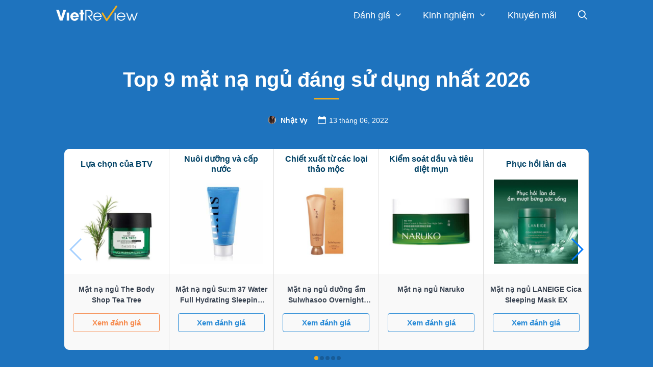

--- FILE ---
content_type: text/html; charset=UTF-8
request_url: https://vietreview.vn/danh-gia/mat-na-ngu/
body_size: 39175
content:
<!DOCTYPE html>
<html lang="en-US" prefix="og: https://ogp.me/ns#">
<head>
    <meta charset="UTF-8">
    <link rel="profile" href="https://gmpg.org/xfn/11">
    	<style>img:is([sizes="auto" i], [sizes^="auto," i]) { contain-intrinsic-size: 3000px 1500px }</style>
	
<!-- Search Engine Optimization by Rank Math PRO - https://rankmath.com/ -->
<title>Top 9 mặt nạ ngủ đáng sử dụng nhất 2026 - VietReview.vn</title>
<meta name="description" content="Mặt nạ ngủ chứa hàm lượng nước dồi dào sức giúp cấp ẩm hiệu quả cho làn da khô ráp. Đồng thời bạn còn được chăm sóc da toàn diện khi chọn mua và sử dụng top 5 chiếc mặt nạ ngủ tốt nhất dưới đây."/>
<meta name="robots" content="follow, index, max-snippet:-1, max-video-preview:-1, max-image-preview:large"/>
<link rel="canonical" href="https://vietreview.vn/danh-gia/mat-na-ngu/" />
<meta property="og:locale" content="en_US" />
<meta property="og:type" content="article" />
<meta property="og:title" content="Top 9 mặt nạ ngủ đáng sử dụng nhất 2026 - VietReview.vn" />
<meta property="og:description" content="Mặt nạ ngủ chứa hàm lượng nước dồi dào sức giúp cấp ẩm hiệu quả cho làn da khô ráp. Đồng thời bạn còn được chăm sóc da toàn diện khi chọn mua và sử dụng top 5 chiếc mặt nạ ngủ tốt nhất dưới đây." />
<meta property="og:url" content="https://vietreview.vn/danh-gia/mat-na-ngu/" />
<meta property="og:site_name" content="VietReview.vn" />
<meta property="article:publisher" content="https://www.facebook.com/VietReview.vn/" />
<meta property="article:author" content="https://www.facebook.com/totrinh.vo.9066" />
<meta property="og:updated_time" content="2022-06-13T17:02:15+07:00" />
<meta property="fb:app_id" content="997404993981416" />
<meta property="og:image" content="https://vietreview.vn/wp-content/uploads/2020/03/Mat-na-ngu.png" />
<meta property="og:image:secure_url" content="https://vietreview.vn/wp-content/uploads/2020/03/Mat-na-ngu.png" />
<meta property="og:image:width" content="660" />
<meta property="og:image:height" content="400" />
<meta property="og:image:alt" content="Mat-na-ngu" />
<meta property="og:image:type" content="image/png" />
<meta name="twitter:card" content="summary_large_image" />
<meta name="twitter:title" content="Top 9 mặt nạ ngủ đáng sử dụng nhất 2026 - VietReview.vn" />
<meta name="twitter:description" content="Mặt nạ ngủ chứa hàm lượng nước dồi dào sức giúp cấp ẩm hiệu quả cho làn da khô ráp. Đồng thời bạn còn được chăm sóc da toàn diện khi chọn mua và sử dụng top 5 chiếc mặt nạ ngủ tốt nhất dưới đây." />
<meta name="twitter:site" content="@vietreview" />
<meta name="twitter:creator" content="@emmy_ng0308" />
<meta name="twitter:image" content="https://vietreview.vn/wp-content/uploads/2020/03/Mat-na-ngu.png" />
<script type="application/ld+json" class="rank-math-schema-pro">{"@context":"https://schema.org","@graph":[{"@type":"BreadcrumbList","@id":"https://vietreview.vn/danh-gia/mat-na-ngu/#breadcrumb","itemListElement":[{"@type":"ListItem","position":"1","item":{"@id":"https://vietreview.vn","name":"Trang ch\u1ee7"}},{"@type":"ListItem","position":"2","item":{"@id":"https://vietreview.vn/danh-gia/mat-na-ngu/","name":"Top 9 m\u1eb7t n\u1ea1 ng\u1ee7 \u0111\u00e1ng s\u1eed d\u1ee5ng nh\u1ea5t 2026"}}]}]}</script>
<!-- /Rank Math WordPress SEO plugin -->

<link rel="alternate" type="application/rss+xml" title="VietReview.vn &raquo; Feed" href="https://vietreview.vn/feed/" />
<link rel="alternate" type="application/rss+xml" title="VietReview.vn &raquo; Comments Feed" href="https://vietreview.vn/comments/feed/" />
					<script type="application/ld+json">
			{
			  	"@context": "https://schema.org",
			  	"@type": "FAQPage",
			  	"mainEntity": [
			  					  									  	{
						    	"@type": "Question",
						    	"name": "1. Mặt nạ ngủ có khiến lỗ chân lông bị bí bách gây mụn hay không?",
						    	"url": "",
						    	"acceptedAnswer": {
						      		"@type": "Answer",
						      		"text": "<p>Mặt nạ ngủ có kết cấu mỏng nhẹ, trong suốt, cung cấp độ ẩm và dưỡng chất thiết yếu cho làn da. Sản phẩm không chứa quá nhiều hàm lượng tinh dầu, nên sẽ không khiến cho vùng da mặt bị bí bách lỗ chân lông.</p>
"
						      	}
						    },				    							  	{
						    	"@type": "Question",
						    	"name": "2. Dùng mặt nạ ngủ có cần sử dụng thêm kem dưỡng ẩm cho da hay không?",
						    	"url": "",
						    	"acceptedAnswer": {
						      		"@type": "Answer",
						      		"text": "<p>Đối với làn da dầu và da thường, khi đã sử dụng mặt nạ ngủ bạn không cần dùng thêm kem dưỡng da. Nhưng đối với chị em có làn da quá khô, bạn vẫn có thể sử dụng thêm sản phẩm kem dưỡng ẩm để cung cấp độ ẩm cần thiết cho da.</p>
"
						      	}
						    },				    							  	{
						    	"@type": "Question",
						    	"name": "3. Mặt nạ ngủ có làm dịu làn da bị cháy nắng hay không?",
						    	"url": "",
						    	"acceptedAnswer": {
						      		"@type": "Answer",
						      		"text": "<p>Đối với những vùng da bị cháy nắng, khi đắp mặt nạ ngủ bạn sẽ có được cảm giác dịu mát tức thì. Vì khi này dòng sản phẩm ngay lập tức xoa dịu các vết phỏng rát và kích thích tái tạo tế bào mới thay thế cho tế bào hư tổn.</p>
"
						      	}
						    },				    							  	{
						    	"@type": "Question",
						    	"name": "4. Mặt nạ ngủ có chứa thành phần hương liệu hay không?",
						    	"url": "",
						    	"acceptedAnswer": {
						      		"@type": "Answer",
						      		"text": "<p>Đa phần các loại mặt nạ ngủ thường chứa thành phần hương liệu nằm trong giới hạn cho phép. Nhưng cũng có một vài dòng mặt nạ ngủ không chứa hương liệu để đảm bảo độ an toàn cao. Bạn nên có sự tìm hiểu kỹ lưỡng trước khi quyết định chọn mua loại mặt nạ ngủ tốt nhất cho mình.</p>
"
						      	}
						    },				    							  	{
						    	"@type": "Question",
						    	"name": "5. Mua mặt nạ ngủ chính hãng The Body Shop Tea Tree ở đâu rẻ nhất?",
						    	"url": "",
						    	"acceptedAnswer": {
						      		"@type": "Answer",
						      		"text": "<p>Bạn có thể đặt mua mặt nạ ngủ The Body Shop Tea Tree tại các cửa hàng trên sàn thương mại điện tử Lazada, Sendo và Tiki. Nơi thường xuyên áp dụng các chương trình giảm giá khuyến mãi để tri ân quý khách hàng gần xa.</p>
"
						      	}
						    }				    									  	]
			}
		</script>
	<link rel="alternate" type="application/rss+xml" title="VietReview.vn &raquo; Top 9 mặt nạ ngủ đáng sử dụng nhất 2026 Comments Feed" href="https://vietreview.vn/danh-gia/mat-na-ngu/feed/" />
<script>
window._wpemojiSettings = {"baseUrl":"https:\/\/s.w.org\/images\/core\/emoji\/16.0.1\/72x72\/","ext":".png","svgUrl":"https:\/\/s.w.org\/images\/core\/emoji\/16.0.1\/svg\/","svgExt":".svg","source":{"concatemoji":"https:\/\/vietreview.vn\/wp-includes\/js\/wp-emoji-release.min.js?ver=6.8.3"}};
/*! This file is auto-generated */
!function(s,n){var o,i,e;function c(e){try{var t={supportTests:e,timestamp:(new Date).valueOf()};sessionStorage.setItem(o,JSON.stringify(t))}catch(e){}}function p(e,t,n){e.clearRect(0,0,e.canvas.width,e.canvas.height),e.fillText(t,0,0);var t=new Uint32Array(e.getImageData(0,0,e.canvas.width,e.canvas.height).data),a=(e.clearRect(0,0,e.canvas.width,e.canvas.height),e.fillText(n,0,0),new Uint32Array(e.getImageData(0,0,e.canvas.width,e.canvas.height).data));return t.every(function(e,t){return e===a[t]})}function u(e,t){e.clearRect(0,0,e.canvas.width,e.canvas.height),e.fillText(t,0,0);for(var n=e.getImageData(16,16,1,1),a=0;a<n.data.length;a++)if(0!==n.data[a])return!1;return!0}function f(e,t,n,a){switch(t){case"flag":return n(e,"\ud83c\udff3\ufe0f\u200d\u26a7\ufe0f","\ud83c\udff3\ufe0f\u200b\u26a7\ufe0f")?!1:!n(e,"\ud83c\udde8\ud83c\uddf6","\ud83c\udde8\u200b\ud83c\uddf6")&&!n(e,"\ud83c\udff4\udb40\udc67\udb40\udc62\udb40\udc65\udb40\udc6e\udb40\udc67\udb40\udc7f","\ud83c\udff4\u200b\udb40\udc67\u200b\udb40\udc62\u200b\udb40\udc65\u200b\udb40\udc6e\u200b\udb40\udc67\u200b\udb40\udc7f");case"emoji":return!a(e,"\ud83e\udedf")}return!1}function g(e,t,n,a){var r="undefined"!=typeof WorkerGlobalScope&&self instanceof WorkerGlobalScope?new OffscreenCanvas(300,150):s.createElement("canvas"),o=r.getContext("2d",{willReadFrequently:!0}),i=(o.textBaseline="top",o.font="600 32px Arial",{});return e.forEach(function(e){i[e]=t(o,e,n,a)}),i}function t(e){var t=s.createElement("script");t.src=e,t.defer=!0,s.head.appendChild(t)}"undefined"!=typeof Promise&&(o="wpEmojiSettingsSupports",i=["flag","emoji"],n.supports={everything:!0,everythingExceptFlag:!0},e=new Promise(function(e){s.addEventListener("DOMContentLoaded",e,{once:!0})}),new Promise(function(t){var n=function(){try{var e=JSON.parse(sessionStorage.getItem(o));if("object"==typeof e&&"number"==typeof e.timestamp&&(new Date).valueOf()<e.timestamp+604800&&"object"==typeof e.supportTests)return e.supportTests}catch(e){}return null}();if(!n){if("undefined"!=typeof Worker&&"undefined"!=typeof OffscreenCanvas&&"undefined"!=typeof URL&&URL.createObjectURL&&"undefined"!=typeof Blob)try{var e="postMessage("+g.toString()+"("+[JSON.stringify(i),f.toString(),p.toString(),u.toString()].join(",")+"));",a=new Blob([e],{type:"text/javascript"}),r=new Worker(URL.createObjectURL(a),{name:"wpTestEmojiSupports"});return void(r.onmessage=function(e){c(n=e.data),r.terminate(),t(n)})}catch(e){}c(n=g(i,f,p,u))}t(n)}).then(function(e){for(var t in e)n.supports[t]=e[t],n.supports.everything=n.supports.everything&&n.supports[t],"flag"!==t&&(n.supports.everythingExceptFlag=n.supports.everythingExceptFlag&&n.supports[t]);n.supports.everythingExceptFlag=n.supports.everythingExceptFlag&&!n.supports.flag,n.DOMReady=!1,n.readyCallback=function(){n.DOMReady=!0}}).then(function(){return e}).then(function(){var e;n.supports.everything||(n.readyCallback(),(e=n.source||{}).concatemoji?t(e.concatemoji):e.wpemoji&&e.twemoji&&(t(e.twemoji),t(e.wpemoji)))}))}((window,document),window._wpemojiSettings);
</script>
<style id='wp-emoji-styles-inline-css'>

	img.wp-smiley, img.emoji {
		display: inline !important;
		border: none !important;
		box-shadow: none !important;
		height: 1em !important;
		width: 1em !important;
		margin: 0 0.07em !important;
		vertical-align: -0.1em !important;
		background: none !important;
		padding: 0 !important;
	}
</style>
<link rel='stylesheet' id='wp-block-library-css' href='https://vietreview.vn/wp-includes/css/dist/block-library/style.min.css?ver=6.8.3' media='all' />
<style id='classic-theme-styles-inline-css'>
/*! This file is auto-generated */
.wp-block-button__link{color:#fff;background-color:#32373c;border-radius:9999px;box-shadow:none;text-decoration:none;padding:calc(.667em + 2px) calc(1.333em + 2px);font-size:1.125em}.wp-block-file__button{background:#32373c;color:#fff;text-decoration:none}
</style>
<link rel='stylesheet' id='wpzoom-social-icons-block-style-css' href='https://vietreview.vn/wp-content/plugins/social-icons-widget-by-wpzoom/block/dist/style-wpzoom-social-icons.css?ver=4.5.4' media='all' />
<style id='global-styles-inline-css'>
:root{--wp--preset--aspect-ratio--square: 1;--wp--preset--aspect-ratio--4-3: 4/3;--wp--preset--aspect-ratio--3-4: 3/4;--wp--preset--aspect-ratio--3-2: 3/2;--wp--preset--aspect-ratio--2-3: 2/3;--wp--preset--aspect-ratio--16-9: 16/9;--wp--preset--aspect-ratio--9-16: 9/16;--wp--preset--color--black: #000000;--wp--preset--color--cyan-bluish-gray: #abb8c3;--wp--preset--color--white: #ffffff;--wp--preset--color--pale-pink: #f78da7;--wp--preset--color--vivid-red: #cf2e2e;--wp--preset--color--luminous-vivid-orange: #ff6900;--wp--preset--color--luminous-vivid-amber: #fcb900;--wp--preset--color--light-green-cyan: #7bdcb5;--wp--preset--color--vivid-green-cyan: #00d084;--wp--preset--color--pale-cyan-blue: #8ed1fc;--wp--preset--color--vivid-cyan-blue: #0693e3;--wp--preset--color--vivid-purple: #9b51e0;--wp--preset--gradient--vivid-cyan-blue-to-vivid-purple: linear-gradient(135deg,rgba(6,147,227,1) 0%,rgb(155,81,224) 100%);--wp--preset--gradient--light-green-cyan-to-vivid-green-cyan: linear-gradient(135deg,rgb(122,220,180) 0%,rgb(0,208,130) 100%);--wp--preset--gradient--luminous-vivid-amber-to-luminous-vivid-orange: linear-gradient(135deg,rgba(252,185,0,1) 0%,rgba(255,105,0,1) 100%);--wp--preset--gradient--luminous-vivid-orange-to-vivid-red: linear-gradient(135deg,rgba(255,105,0,1) 0%,rgb(207,46,46) 100%);--wp--preset--gradient--very-light-gray-to-cyan-bluish-gray: linear-gradient(135deg,rgb(238,238,238) 0%,rgb(169,184,195) 100%);--wp--preset--gradient--cool-to-warm-spectrum: linear-gradient(135deg,rgb(74,234,220) 0%,rgb(151,120,209) 20%,rgb(207,42,186) 40%,rgb(238,44,130) 60%,rgb(251,105,98) 80%,rgb(254,248,76) 100%);--wp--preset--gradient--blush-light-purple: linear-gradient(135deg,rgb(255,206,236) 0%,rgb(152,150,240) 100%);--wp--preset--gradient--blush-bordeaux: linear-gradient(135deg,rgb(254,205,165) 0%,rgb(254,45,45) 50%,rgb(107,0,62) 100%);--wp--preset--gradient--luminous-dusk: linear-gradient(135deg,rgb(255,203,112) 0%,rgb(199,81,192) 50%,rgb(65,88,208) 100%);--wp--preset--gradient--pale-ocean: linear-gradient(135deg,rgb(255,245,203) 0%,rgb(182,227,212) 50%,rgb(51,167,181) 100%);--wp--preset--gradient--electric-grass: linear-gradient(135deg,rgb(202,248,128) 0%,rgb(113,206,126) 100%);--wp--preset--gradient--midnight: linear-gradient(135deg,rgb(2,3,129) 0%,rgb(40,116,252) 100%);--wp--preset--font-size--small: 13px;--wp--preset--font-size--medium: 20px;--wp--preset--font-size--large: 36px;--wp--preset--font-size--x-large: 42px;--wp--preset--spacing--20: 0.44rem;--wp--preset--spacing--30: 0.67rem;--wp--preset--spacing--40: 1rem;--wp--preset--spacing--50: 1.5rem;--wp--preset--spacing--60: 2.25rem;--wp--preset--spacing--70: 3.38rem;--wp--preset--spacing--80: 5.06rem;--wp--preset--shadow--natural: 6px 6px 9px rgba(0, 0, 0, 0.2);--wp--preset--shadow--deep: 12px 12px 50px rgba(0, 0, 0, 0.4);--wp--preset--shadow--sharp: 6px 6px 0px rgba(0, 0, 0, 0.2);--wp--preset--shadow--outlined: 6px 6px 0px -3px rgba(255, 255, 255, 1), 6px 6px rgba(0, 0, 0, 1);--wp--preset--shadow--crisp: 6px 6px 0px rgba(0, 0, 0, 1);}:where(.is-layout-flex){gap: 0.5em;}:where(.is-layout-grid){gap: 0.5em;}body .is-layout-flex{display: flex;}.is-layout-flex{flex-wrap: wrap;align-items: center;}.is-layout-flex > :is(*, div){margin: 0;}body .is-layout-grid{display: grid;}.is-layout-grid > :is(*, div){margin: 0;}:where(.wp-block-columns.is-layout-flex){gap: 2em;}:where(.wp-block-columns.is-layout-grid){gap: 2em;}:where(.wp-block-post-template.is-layout-flex){gap: 1.25em;}:where(.wp-block-post-template.is-layout-grid){gap: 1.25em;}.has-black-color{color: var(--wp--preset--color--black) !important;}.has-cyan-bluish-gray-color{color: var(--wp--preset--color--cyan-bluish-gray) !important;}.has-white-color{color: var(--wp--preset--color--white) !important;}.has-pale-pink-color{color: var(--wp--preset--color--pale-pink) !important;}.has-vivid-red-color{color: var(--wp--preset--color--vivid-red) !important;}.has-luminous-vivid-orange-color{color: var(--wp--preset--color--luminous-vivid-orange) !important;}.has-luminous-vivid-amber-color{color: var(--wp--preset--color--luminous-vivid-amber) !important;}.has-light-green-cyan-color{color: var(--wp--preset--color--light-green-cyan) !important;}.has-vivid-green-cyan-color{color: var(--wp--preset--color--vivid-green-cyan) !important;}.has-pale-cyan-blue-color{color: var(--wp--preset--color--pale-cyan-blue) !important;}.has-vivid-cyan-blue-color{color: var(--wp--preset--color--vivid-cyan-blue) !important;}.has-vivid-purple-color{color: var(--wp--preset--color--vivid-purple) !important;}.has-black-background-color{background-color: var(--wp--preset--color--black) !important;}.has-cyan-bluish-gray-background-color{background-color: var(--wp--preset--color--cyan-bluish-gray) !important;}.has-white-background-color{background-color: var(--wp--preset--color--white) !important;}.has-pale-pink-background-color{background-color: var(--wp--preset--color--pale-pink) !important;}.has-vivid-red-background-color{background-color: var(--wp--preset--color--vivid-red) !important;}.has-luminous-vivid-orange-background-color{background-color: var(--wp--preset--color--luminous-vivid-orange) !important;}.has-luminous-vivid-amber-background-color{background-color: var(--wp--preset--color--luminous-vivid-amber) !important;}.has-light-green-cyan-background-color{background-color: var(--wp--preset--color--light-green-cyan) !important;}.has-vivid-green-cyan-background-color{background-color: var(--wp--preset--color--vivid-green-cyan) !important;}.has-pale-cyan-blue-background-color{background-color: var(--wp--preset--color--pale-cyan-blue) !important;}.has-vivid-cyan-blue-background-color{background-color: var(--wp--preset--color--vivid-cyan-blue) !important;}.has-vivid-purple-background-color{background-color: var(--wp--preset--color--vivid-purple) !important;}.has-black-border-color{border-color: var(--wp--preset--color--black) !important;}.has-cyan-bluish-gray-border-color{border-color: var(--wp--preset--color--cyan-bluish-gray) !important;}.has-white-border-color{border-color: var(--wp--preset--color--white) !important;}.has-pale-pink-border-color{border-color: var(--wp--preset--color--pale-pink) !important;}.has-vivid-red-border-color{border-color: var(--wp--preset--color--vivid-red) !important;}.has-luminous-vivid-orange-border-color{border-color: var(--wp--preset--color--luminous-vivid-orange) !important;}.has-luminous-vivid-amber-border-color{border-color: var(--wp--preset--color--luminous-vivid-amber) !important;}.has-light-green-cyan-border-color{border-color: var(--wp--preset--color--light-green-cyan) !important;}.has-vivid-green-cyan-border-color{border-color: var(--wp--preset--color--vivid-green-cyan) !important;}.has-pale-cyan-blue-border-color{border-color: var(--wp--preset--color--pale-cyan-blue) !important;}.has-vivid-cyan-blue-border-color{border-color: var(--wp--preset--color--vivid-cyan-blue) !important;}.has-vivid-purple-border-color{border-color: var(--wp--preset--color--vivid-purple) !important;}.has-vivid-cyan-blue-to-vivid-purple-gradient-background{background: var(--wp--preset--gradient--vivid-cyan-blue-to-vivid-purple) !important;}.has-light-green-cyan-to-vivid-green-cyan-gradient-background{background: var(--wp--preset--gradient--light-green-cyan-to-vivid-green-cyan) !important;}.has-luminous-vivid-amber-to-luminous-vivid-orange-gradient-background{background: var(--wp--preset--gradient--luminous-vivid-amber-to-luminous-vivid-orange) !important;}.has-luminous-vivid-orange-to-vivid-red-gradient-background{background: var(--wp--preset--gradient--luminous-vivid-orange-to-vivid-red) !important;}.has-very-light-gray-to-cyan-bluish-gray-gradient-background{background: var(--wp--preset--gradient--very-light-gray-to-cyan-bluish-gray) !important;}.has-cool-to-warm-spectrum-gradient-background{background: var(--wp--preset--gradient--cool-to-warm-spectrum) !important;}.has-blush-light-purple-gradient-background{background: var(--wp--preset--gradient--blush-light-purple) !important;}.has-blush-bordeaux-gradient-background{background: var(--wp--preset--gradient--blush-bordeaux) !important;}.has-luminous-dusk-gradient-background{background: var(--wp--preset--gradient--luminous-dusk) !important;}.has-pale-ocean-gradient-background{background: var(--wp--preset--gradient--pale-ocean) !important;}.has-electric-grass-gradient-background{background: var(--wp--preset--gradient--electric-grass) !important;}.has-midnight-gradient-background{background: var(--wp--preset--gradient--midnight) !important;}.has-small-font-size{font-size: var(--wp--preset--font-size--small) !important;}.has-medium-font-size{font-size: var(--wp--preset--font-size--medium) !important;}.has-large-font-size{font-size: var(--wp--preset--font-size--large) !important;}.has-x-large-font-size{font-size: var(--wp--preset--font-size--x-large) !important;}
:where(.wp-block-post-template.is-layout-flex){gap: 1.25em;}:where(.wp-block-post-template.is-layout-grid){gap: 1.25em;}
:where(.wp-block-columns.is-layout-flex){gap: 2em;}:where(.wp-block-columns.is-layout-grid){gap: 2em;}
:root :where(.wp-block-pullquote){font-size: 1.5em;line-height: 1.6;}
</style>
<link rel='stylesheet' id='action_feedback_css-css' href='https://vietreview.vn/wp-content/plugins/action-article-feedback/assets/css/action_feedback.css?ver=1.1' media='all' />
<link rel='stylesheet' id='style-css' href='https://vietreview.vn/wp-content/plugins/launchpad-popular-posts/assets/css/frontend.css?ver=6.8.3' media='all' />
<link rel='stylesheet' id='dpsp-frontend-style-pro-css' href='https://vietreview.vn/wp-content/plugins/social-pug/assets/dist/style-frontend-pro-jquery.2.13.0.css?ver=2.13.0' media='all' />
<link rel='stylesheet' id='action-trending-posts-css-css' href='https://vietreview.vn/wp-content/plugins/action-trending-posts/assets/css/wpp.css?ver=5.2.4' media='all' />
<link rel='stylesheet' id='generate-style-grid-css' href='https://vietreview.vn/wp-content/themes/generatepress/assets/css/unsemantic-grid.min.css?ver=3.0.2' media='all' />
<link rel='stylesheet' id='generate-style-css' href='https://vietreview.vn/wp-content/themes/generatepress/assets/css/style.min.css?ver=3.0.2' media='all' />
<style id='generate-style-inline-css'>
.no-featured-image-padding .featured-image {margin-left:-20px;margin-right:-20px;}.post-image-above-header .no-featured-image-padding .inside-article .featured-image {margin-top:-30px;}@media (max-width:768px){.no-featured-image-padding .featured-image {margin-left:-10px;margin-right:-10px;}.post-image-above-header .no-featured-image-padding .inside-article .featured-image {margin-top:-30px;}}.featured-image img {width: 800px;height: 400px;-o-object-fit: cover;object-fit: cover;}
body{background-color:#ffffff;color:#3a3a3a;}a{color:#1e73be;}a:hover, a:focus, a:active{color:#000000;}body .grid-container{max-width:1068px;}.wp-block-group__inner-container{max-width:1068px;margin-left:auto;margin-right:auto;}.generate-back-to-top{font-size:20px;border-radius:3px;position:fixed;bottom:30px;right:30px;line-height:40px;width:40px;text-align:center;z-index:10;transition:opacity 300ms ease-in-out;}.navigation-search{position:absolute;left:-99999px;pointer-events:none;visibility:hidden;z-index:20;width:100%;top:0;transition:opacity 100ms ease-in-out;opacity:0;}.navigation-search.nav-search-active{left:0;right:0;pointer-events:auto;visibility:visible;opacity:1;}.navigation-search input[type="search"]{outline:0;border:0;vertical-align:bottom;line-height:1;opacity:0.9;width:100%;z-index:20;border-radius:0;-webkit-appearance:none;height:60px;}.navigation-search input::-ms-clear{display:none;width:0;height:0;}.navigation-search input::-ms-reveal{display:none;width:0;height:0;}.navigation-search input::-webkit-search-decoration, .navigation-search input::-webkit-search-cancel-button, .navigation-search input::-webkit-search-results-button, .navigation-search input::-webkit-search-results-decoration{display:none;}.main-navigation li.search-item{z-index:21;}li.search-item.active{transition:opacity 100ms ease-in-out;}.nav-left-sidebar .main-navigation li.search-item.active,.nav-right-sidebar .main-navigation li.search-item.active{width:auto;display:inline-block;float:right;}.gen-sidebar-nav .navigation-search{top:auto;bottom:0;}body, button, input, select, textarea{font-family:inherit;font-size:19px;}body{line-height:1.5;}.entry-content > [class*="wp-block-"]:not(:last-child){margin-bottom:1.5em;}.main-title{font-size:45px;}.main-navigation a, .menu-toggle{font-size:18px;}.main-navigation .main-nav ul ul li a{font-size:15px;}.widget-title{font-weight:bold;font-size:25px;}.sidebar .widget, .footer-widgets .widget{font-size:15px;}button:not(.menu-toggle),html input[type="button"],input[type="reset"],input[type="submit"],.button,.wp-block-button .wp-block-button__link{font-size:15px;}h1{font-weight:600;font-size:40px;}h2{font-weight:bold;font-size:30px;}h3{font-weight:bold;font-size:25px;}h4{font-weight:bold;font-size:22px;}h5{font-weight:bold;font-size:inherit;}@media (max-width:768px){.main-title{font-size:30px;}h1{font-size:30px;}h2{font-size:25px;}}.top-bar{background-color:#636363;color:#ffffff;}.top-bar a{color:#ffffff;}.top-bar a:hover{color:#303030;}.site-header{background-color:#ffffff;color:#3a3a3a;}.site-header a{color:#3a3a3a;}.main-title a,.main-title a:hover{color:#222222;}.site-description{color:#757575;}.main-navigation,.main-navigation ul ul{background-color:#1e73be;}.main-navigation .main-nav ul li a,.menu-toggle, .main-navigation .menu-bar-items{color:#ffffff;}.main-navigation .main-nav ul li:hover > a,.main-navigation .main-nav ul li:focus > a, .main-navigation .main-nav ul li.sfHover > a, .main-navigation .menu-bar-item:hover > a, .main-navigation .menu-bar-item.sfHover > a{color:#ffffff;background-color:#1e73be;}button.menu-toggle:hover,button.menu-toggle:focus,.main-navigation .mobile-bar-items a,.main-navigation .mobile-bar-items a:hover,.main-navigation .mobile-bar-items a:focus{color:#ffffff;}.main-navigation .main-nav ul li[class*="current-menu-"] > a{color:#ffffff;background-color:#1e73be;}.main-navigation .main-nav ul li[class*="current-menu-"] > a:hover,.main-navigation .main-nav ul li[class*="current-menu-"].sfHover > a{color:#ffffff;background-color:#1e73be;}.navigation-search input[type="search"],.navigation-search input[type="search"]:active, .navigation-search input[type="search"]:focus, .main-navigation .main-nav ul li.search-item.active > a, .main-navigation .menu-bar-items .search-item.active > a{color:#ffffff;background-color:#1e73be;}.main-navigation ul ul{background-color:#1e73be;}.main-navigation .main-nav ul ul li a{color:#ffffff;}.main-navigation .main-nav ul ul li:hover > a,.main-navigation .main-nav ul ul li:focus > a,.main-navigation .main-nav ul ul li.sfHover > a{color:#bbd2e8;background-color:#1e73be;}.main-navigation .main-nav ul ul li[class*="current-menu-"] > a{color:#bbd2e8;background-color:#035a9e;}.main-navigation .main-nav ul ul li[class*="current-menu-"] > a:hover,.main-navigation .main-nav ul ul li[class*="current-menu-"].sfHover > a{color:#bbd2e8;background-color:#035a9e;}.separate-containers .inside-article, .separate-containers .comments-area, .separate-containers .page-header, .one-container .container, .separate-containers .paging-navigation, .inside-page-header{background-color:#ffffff;}.entry-title a{color:#0a0101;}.entry-title a:hover{color:#0a0000;}.entry-meta{color:#595959;}.entry-meta a{color:#727272;}.entry-meta a:hover{color:#0a0101;}.sidebar .widget{background-color:#ffffff;}.sidebar .widget .widget-title{color:#000000;}.footer-widgets{color:#ffffff;background-color:#323232;}.footer-widgets a{color:#ffffff;}.footer-widgets .widget-title{color:#ffffff;}.site-info{color:#ffffff;background-color:#111111;}.site-info a{color:#ffffff;}.site-info a:hover{color:#ffffff;}.footer-bar .widget_nav_menu .current-menu-item a{color:#ffffff;}input[type="text"],input[type="email"],input[type="url"],input[type="password"],input[type="search"],input[type="tel"],input[type="number"],textarea,select{color:#666666;background-color:#fafafa;border-color:#cccccc;}input[type="text"]:focus,input[type="email"]:focus,input[type="url"]:focus,input[type="password"]:focus,input[type="search"]:focus,input[type="tel"]:focus,input[type="number"]:focus,textarea:focus,select:focus{color:#666666;background-color:#ffffff;border-color:#bfbfbf;}button,html input[type="button"],input[type="reset"],input[type="submit"],a.button,a.wp-block-button__link:not(.has-background){color:#288ad6;background-color:rgba(104,104,104,0);}button:hover,html input[type="button"]:hover,input[type="reset"]:hover,input[type="submit"]:hover,a.button:hover,button:focus,html input[type="button"]:focus,input[type="reset"]:focus,input[type="submit"]:focus,a.button:focus,a.wp-block-button__link:not(.has-background):active,a.wp-block-button__link:not(.has-background):focus,a.wp-block-button__link:not(.has-background):hover{color:#ffffff;background-color:#288ad6;}a.generate-back-to-top{background-color:rgba( 0,0,0,0.4 );color:#ffffff;}a.generate-back-to-top:hover,a.generate-back-to-top:focus{background-color:rgba( 0,0,0,0.6 );color:#ffffff;}@media (max-width: 768px){.main-navigation .menu-bar-item:hover > a, .main-navigation .menu-bar-item.sfHover > a{background:none;color:#ffffff;}}.inside-top-bar{padding:10px;}.inside-header{padding:40px;}.separate-containers .inside-article, .separate-containers .comments-area, .separate-containers .page-header, .separate-containers .paging-navigation, .one-container .site-content, .inside-page-header, .wp-block-group__inner-container{padding:30px 20px 30px 20px;}.entry-content .alignwide, body:not(.no-sidebar) .entry-content .alignfull{margin-left:-20px;width:calc(100% + 40px);max-width:calc(100% + 40px);}.one-container.right-sidebar .site-main,.one-container.both-right .site-main{margin-right:20px;}.one-container.left-sidebar .site-main,.one-container.both-left .site-main{margin-left:20px;}.one-container.both-sidebars .site-main{margin:0px 20px 0px 20px;}.rtl .menu-item-has-children .dropdown-menu-toggle{padding-left:20px;}.rtl .main-navigation .main-nav ul li.menu-item-has-children > a{padding-right:20px;}.site-info{padding:20px;}@media (max-width:768px){.separate-containers .inside-article, .separate-containers .comments-area, .separate-containers .page-header, .separate-containers .paging-navigation, .one-container .site-content, .inside-page-header, .wp-block-group__inner-container{padding:30px 10px 30px 10px;}.site-info{padding-right:10px;padding-left:10px;}.entry-content .alignwide, body:not(.no-sidebar) .entry-content .alignfull{margin-left:-10px;width:calc(100% + 20px);max-width:calc(100% + 20px);}}.one-container .sidebar .widget{padding:0px;}/* End cached CSS */@media (max-width: 768px){.main-navigation .menu-toggle,.main-navigation .mobile-bar-items,.sidebar-nav-mobile:not(#sticky-placeholder){display:block;}.main-navigation ul,.gen-sidebar-nav{display:none;}[class*="nav-float-"] .site-header .inside-header > *{float:none;clear:both;}}
.dynamic-author-image-rounded{border-radius:100%;}.dynamic-featured-image, .dynamic-author-image{vertical-align:middle;}.one-container.blog .dynamic-content-template:not(:last-child), .one-container.archive .dynamic-content-template:not(:last-child){padding-bottom:0px;}.dynamic-entry-excerpt > p:last-child{margin-bottom:0px;}
.main-navigation .navigation-logo img {height:60px;}@media (max-width: 1078px) {.main-navigation .navigation-logo.site-logo {margin-left:0;}body.sticky-menu-logo.nav-float-left .main-navigation .site-logo.navigation-logo {margin-right:0;}}
</style>
<link rel='stylesheet' id='generate-mobile-style-css' href='https://vietreview.vn/wp-content/themes/generatepress/assets/css/mobile.min.css?ver=3.0.2' media='all' />
<link rel='stylesheet' id='generate-font-icons-css' href='https://vietreview.vn/wp-content/themes/generatepress/assets/css/components/font-icons.min.css?ver=3.0.2' media='all' />
<link rel='stylesheet' id='generate-child-css' href='https://vietreview.vn/wp-content/themes/vietreview/style.css?ver=1606187152' media='all' />
<link rel='stylesheet' id='wpzoom-social-icons-socicon-css' href='https://vietreview.vn/wp-content/plugins/social-icons-widget-by-wpzoom/assets/css/wpzoom-socicon.css?ver=1768513646' media='all' />
<link rel='stylesheet' id='wpzoom-social-icons-genericons-css' href='https://vietreview.vn/wp-content/plugins/social-icons-widget-by-wpzoom/assets/css/genericons.css?ver=1768513646' media='all' />
<link rel='stylesheet' id='wpzoom-social-icons-academicons-css' href='https://vietreview.vn/wp-content/plugins/social-icons-widget-by-wpzoom/assets/css/academicons.min.css?ver=1768513646' media='all' />
<link rel='stylesheet' id='wpzoom-social-icons-font-awesome-3-css' href='https://vietreview.vn/wp-content/plugins/social-icons-widget-by-wpzoom/assets/css/font-awesome-3.min.css?ver=1768513646' media='all' />
<link rel='stylesheet' id='dashicons-css' href='https://vietreview.vn/wp-includes/css/dashicons.min.css?ver=6.8.3' media='all' />
<link rel='stylesheet' id='wpzoom-social-icons-styles-css' href='https://vietreview.vn/wp-content/plugins/social-icons-widget-by-wpzoom/assets/css/wpzoom-social-icons-styles.css?ver=1768513646' media='all' />
<link rel='stylesheet' id='generate-blog-columns-css' href='https://vietreview.vn/wp-content/plugins/gp-premium/blog/functions/css/columns.min.css?ver=2.1.2' media='all' />
<link rel='stylesheet' id='wpcoupon-mega-css' href='https://vietreview.vn/wp-content/plugins/coupon-wp-megamenu-addon/css/mega.css?ver=6.8.3' media='all' />
<link rel='stylesheet' id='generate-menu-logo-css' href='https://vietreview.vn/wp-content/plugins/gp-premium/menu-plus/functions/css/menu-logo.min.css?ver=2.1.2' media='all' />
<style id='generate-menu-logo-inline-css'>
@media (max-width: 768px){.sticky-menu-logo .navigation-stick:not(.mobile-header-navigation) .menu-toggle,.menu-logo .main-navigation:not(.mobile-header-navigation) .menu-toggle{display:inline-block;clear:none;width:auto;float:right;}.sticky-menu-logo .navigation-stick:not(.mobile-header-navigation) .mobile-bar-items,.menu-logo .main-navigation:not(.mobile-header-navigation) .mobile-bar-items{position:relative;float:right;}.regular-menu-logo .main-navigation:not(.navigation-stick):not(.mobile-header-navigation) .menu-toggle{display:inline-block;clear:none;width:auto;float:right;}.regular-menu-logo .main-navigation:not(.navigation-stick):not(.mobile-header-navigation) .mobile-bar-items{position:relative;float:right;}body[class*="nav-float-"].menu-logo-enabled:not(.sticky-menu-logo) .main-navigation .main-nav{display:block;}.sticky-menu-logo.nav-float-left .navigation-stick:not(.mobile-header-navigation) .menu-toggle,.menu-logo.nav-float-left .main-navigation:not(.mobile-header-navigation) .menu-toggle,.regular-menu-logo.nav-float-left .main-navigation:not(.navigation-stick):not(.mobile-header-navigation) .menu-toggle{float:left;}}
</style>
<link rel='preload' as='font'  id='wpzoom-social-icons-font-academicons-woff2-css' href='https://vietreview.vn/wp-content/plugins/social-icons-widget-by-wpzoom/assets/font/academicons.woff2?v=1.9.2' type='font/woff2' crossorigin />
<link rel='preload' as='font'  id='wpzoom-social-icons-font-fontawesome-3-woff2-css' href='https://vietreview.vn/wp-content/plugins/social-icons-widget-by-wpzoom/assets/font/fontawesome-webfont.woff2?v=4.7.0' type='font/woff2' crossorigin />
<link rel='preload' as='font'  id='wpzoom-social-icons-font-genericons-woff-css' href='https://vietreview.vn/wp-content/plugins/social-icons-widget-by-wpzoom/assets/font/Genericons.woff' type='font/woff' crossorigin />
<link rel='preload' as='font'  id='wpzoom-social-icons-font-socicon-woff2-css' href='https://vietreview.vn/wp-content/plugins/social-icons-widget-by-wpzoom/assets/font/socicon.woff2?v=4.5.4' type='font/woff2' crossorigin />
<link rel='stylesheet' id='slick-css' href='https://vietreview.vn/wp-content/themes/vietreview/assets/css/slick.css?ver=4.1.0' media='all' />
<link rel='stylesheet' id='slick-theme-css' href='https://vietreview.vn/wp-content/themes/vietreview/assets/css/slick-theme.css?ver=4.1.0' media='all' />
<link rel='stylesheet' id='bootstrap-css' href='https://vietreview.vn/wp-content/themes/vietreview/assets/css/modal_bootstrap.css?ver=4.1.0' media='all' />
<link rel='stylesheet' id='swiper-css' href='https://vietreview.vn/wp-content/themes/vietreview/assets/css/swiper.min.css?ver=4.1.0' media='all' />
<link rel='stylesheet' id='vietreview-css' href='https://vietreview.vn/wp-content/themes/vietreview/assets/css/vietreview.css?ver=4.1.0' media='all' />
<script id="wpp-json" type="application/json">
{"sampling_active":0,"sampling_rate":100,"ajax_url":"https:\/\/vietreview.vn\/wp-json\/action-trending-posts\/v1\/popular-posts","ID":17293,"token":"025e60e2e5","lang":0,"debug":0}
</script>
<script src="https://vietreview.vn/wp-content/plugins/action-trending-posts/assets/js/wpp.min.js?ver=5.2.4" id="wpp-js-js"></script>
<link rel="https://api.w.org/" href="https://vietreview.vn/wp-json/" /><link rel="alternate" title="JSON" type="application/json" href="https://vietreview.vn/wp-json/wp/v2/review/17293" /><link rel="EditURI" type="application/rsd+xml" title="RSD" href="https://vietreview.vn/xmlrpc.php?rsd" />
<meta name="generator" content="WordPress 6.8.3" />
<link rel='shortlink' href='https://vietreview.vn/?p=17293' />
<link rel="alternate" title="oEmbed (JSON)" type="application/json+oembed" href="https://vietreview.vn/wp-json/oembed/1.0/embed?url=https%3A%2F%2Fvietreview.vn%2Fdanh-gia%2Fmat-na-ngu%2F" />
<link rel="alternate" title="oEmbed (XML)" type="text/xml+oembed" href="https://vietreview.vn/wp-json/oembed/1.0/embed?url=https%3A%2F%2Fvietreview.vn%2Fdanh-gia%2Fmat-na-ngu%2F&#038;format=xml" />
<style type="text/css" data-source="Grow Social by Mediavine">
					@media screen and ( max-width : 720px ) {
						#dpsp-floating-sidebar.dpsp-hide-on-mobile { display: none !important; }
					}
				
					@media screen and ( max-width : 720px ) {
						.dpsp-share-text.dpsp-hide-on-mobile { display: none !important; }
					}
				</style><style>
        .cw-topsearch{display:inline-block;width:100%;padding-bottom:10px;}
        .cw-topsearch ul{margin-left:0 !important;display: inline-block;}
        .cw-topsearch ul li{ display: inline-block;}.cw-topsearch li {float: left;display: inline-block;padding: 5px 10px;margin: 5px 10px;background: #ddd;color: #333;border-radius:3px;}
        .cw-topsearch li a {color: #333;}</style><meta name="viewport" content="width=device-width, initial-scale=1, maximum-scale=1, user-scalable=0"/><!-- Facebook Pixel Code -->
<script>
  !function(f,b,e,v,n,t,s)
  {if(f.fbq)return;n=f.fbq=function(){n.callMethod?
  n.callMethod.apply(n,arguments):n.queue.push(arguments)};
  if(!f._fbq)f._fbq=n;n.push=n;n.loaded=!0;n.version='2.0';
  n.queue=[];t=b.createElement(e);t.async=!0;
  t.src=v;s=b.getElementsByTagName(e)[0];
  s.parentNode.insertBefore(t,s)}(window, document,'script',
  'https://connect.facebook.net/en_US/fbevents.js');
  fbq('init', '315877212624003');
  fbq('track', 'PageView');
</script>
<noscript><img height="1" width="1" style="display:none"
  src="https://www.facebook.com/tr?id=315877212624003&ev=PageView&noscript=1"
/></noscript>
<!-- End Facebook Pixel Code --><!-- Google Tag Manager -->
<script>(function(w,d,s,l,i){w[l]=w[l]||[];w[l].push({'gtm.start':
new Date().getTime(),event:'gtm.js'});var f=d.getElementsByTagName(s)[0],
j=d.createElement(s),dl=l!='dataLayer'?'&l='+l:'';j.async=true;j.src=
'https://www.googletagmanager.com/gtm.js?id='+i+dl;f.parentNode.insertBefore(j,f);
})(window,document,'script','dataLayer','GTM-MRJXJ3X');</script>
<!-- End Google Tag Manager -->

<meta name="google-site-verification" content="KNiea9DO8LAq4mYW3N2Ke0QRuvBgeecdXH0JlxjEQK0" />

<!-- Google tag (gtag.js) -->
<script async src="https://www.googletagmanager.com/gtag/js?id=G-JGW3QKNNM6"></script>
<script>
  window.dataLayer = window.dataLayer || [];
  function gtag(){dataLayer.push(arguments);}
  gtag('js', new Date());

  gtag('config', 'G-JGW3QKNNM6');
</script><script data-ad-client="ca-pub-7242853409069164" async src="https://pagead2.googlesyndication.com/pagead/js/adsbygoogle.js"></script><script type="text/javascript">
    (function(c,l,a,r,i,t,y){
        c[a]=c[a]||function(){(c[a].q=c[a].q||[]).push(arguments)};
        t=l.createElement(r);t.async=1;t.src="https://www.clarity.ms/tag/"+i;
        y=l.getElementsByTagName(r)[0];y.parentNode.insertBefore(t,y);
    })(window, document, "clarity", "script", "6m8jaevxr2");
</script><link rel="icon" href="https://vietreview.vn/wp-content/uploads/2018/11/fav.png" sizes="32x32" />
<link rel="icon" href="https://vietreview.vn/wp-content/uploads/2018/11/fav.png" sizes="192x192" />
<link rel="apple-touch-icon" href="https://vietreview.vn/wp-content/uploads/2018/11/fav.png" />
<meta name="msapplication-TileImage" content="https://vietreview.vn/wp-content/uploads/2018/11/fav.png" />
		<style id="wp-custom-css">
			.main-navigation .navigation-logo img {
    height: 60px;
    width: 186px;
}		</style>
		</head>

<body data-rsssl=1 class="wp-singular review-template review-template-single-review review-template-single-review-php single single-review postid-17293 wp-embed-responsive wp-theme-generatepress wp-child-theme-vietreview post-image-above-header post-image-aligned-center sticky-menu-no-transition menu-logo menu-logo-enabled has-grow-sidebar no-sidebar nav-below-header separate-containers fluid-header active-footer-widgets-3 nav-search-enabled nav-aligned-right header-aligned-left dropdown-hover" itemtype="https://schema.org/Blog" itemscope>
    <a class="screen-reader-text skip-link" href="#content" title="Skip to content">Skip to content</a><!-- Google Tag Manager (noscript) -->
<noscript><iframe src="https://www.googletagmanager.com/ns.html?id=GTM-MRJXJ3X"
height="0" width="0" style="display:none;visibility:hidden"></iframe></noscript>
<!-- End Google Tag Manager (noscript) -->		<nav id="site-navigation" class="main-navigation sub-menu-right" itemtype="https://schema.org/SiteNavigationElement" itemscope>
			<div class="inside-navigation grid-container grid-parent">
				<div class="site-logo sticky-logo navigation-logo">
					<a href="https://vietreview.vn/" title="VietReview.vn" rel="home">
						<img src="https://vietreview.vn/wp-content/uploads/2020/06/logo_vietreview.png" alt="VietReview.vn" class="is-logo-image" />
					</a>
				</div><form method="get" class="search-form navigation-search" action="https://vietreview.vn/">
					<input type="search" class="search-field" value="" name="s" title="Search" />
				</form>		<div class="mobile-bar-items">
						<span class="search-item">
				<a aria-label="Open Search Bar" href="#">
									</a>
			</span>
		</div>
						<button class="menu-toggle" aria-controls="primary-menu" aria-expanded="false">
					<span class="screen-reader-text">Menu</span>				</button>
				<div id="primary-menu" class="main-nav"><ul id="menu-header_menu" class=" menu sf-menu"><li id="menu-item-36387" class="menu-item menu-item-type-custom menu-item-object-custom menu-item-has-children menu-item-36387"><a href="https://vietreview.vn/danh-gia/">Đánh giá<span role="presentation" class="dropdown-menu-toggle"></span></a>
<ul class="sub-menu">
	<li id="menu-item-36393" class="menu-item menu-item-type-taxonomy menu-item-object-review_category menu-item-36393"><a href="https://vietreview.vn/c/nha-cua-doi-song/">Nhà cửa &amp; Đời sống</a></li>
	<li id="menu-item-36398" class="menu-item menu-item-type-taxonomy menu-item-object-review_category menu-item-36398"><a href="https://vietreview.vn/c/thiet-bi-cong-nghe/">Thiết bị Công nghệ</a></li>
	<li id="menu-item-36390" class="menu-item menu-item-type-taxonomy menu-item-object-review_category menu-item-36390"><a href="https://vietreview.vn/c/hang-tieu-dung/">Hàng tiêu dùng nhanh</a></li>
	<li id="menu-item-36402" class="menu-item menu-item-type-taxonomy menu-item-object-review_category menu-item-36402"><a href="https://vietreview.vn/c/dien-gia-dung/">Điện Gia Dụng</a></li>
	<li id="menu-item-36403" class="menu-item menu-item-type-taxonomy menu-item-object-review_category menu-item-36403"><a href="https://vietreview.vn/c/do-dung-nha-bep/">Đồ dùng nhà bếp</a></li>
	<li id="menu-item-36392" class="menu-item menu-item-type-taxonomy menu-item-object-review_category menu-item-36392"><a href="https://vietreview.vn/c/me-be/">Mẹ &amp; Bé</a></li>
	<li id="menu-item-36396" class="menu-item menu-item-type-taxonomy menu-item-object-review_category menu-item-36396"><a href="https://vietreview.vn/c/suc-khoe-the-hinh/">Sức khỏe &amp; Thể hình</a></li>
	<li id="menu-item-36391" class="menu-item menu-item-type-taxonomy menu-item-object-review_category menu-item-36391"><a href="https://vietreview.vn/c/lam-dep/">Làm đẹp</a></li>
	<li id="menu-item-36397" class="menu-item menu-item-type-taxonomy menu-item-object-review_category menu-item-36397"><a href="https://vietreview.vn/c/the-thao/">Thể thao</a></li>
	<li id="menu-item-36399" class="menu-item menu-item-type-taxonomy menu-item-object-review_category menu-item-36399"><a href="https://vietreview.vn/c/thoi-trang-phu-kien/">Thời trang &amp; Phụ kiện</a></li>
	<li id="menu-item-36400" class="menu-item menu-item-type-taxonomy menu-item-object-review_category menu-item-36400"><a href="https://vietreview.vn/c/thu-cung/">Thú cưng</a></li>
	<li id="menu-item-36401" class="menu-item menu-item-type-taxonomy menu-item-object-review_category menu-item-36401"><a href="https://vietreview.vn/c/thuc-pham-do-uong/">Thực Phẩm &#8211; Đồ Uống</a></li>
	<li id="menu-item-36389" class="menu-item menu-item-type-taxonomy menu-item-object-review_category menu-item-36389"><a href="https://vietreview.vn/c/da-ngoai-du-lich/">Dã Ngoại &amp; Du lịch</a></li>
	<li id="menu-item-36395" class="menu-item menu-item-type-taxonomy menu-item-object-review_category menu-item-36395"><a href="https://vietreview.vn/c/sach-van-phong-pham/">Sách &#8211; Văn phòng phẩm</a></li>
	<li id="menu-item-36394" class="menu-item menu-item-type-taxonomy menu-item-object-review_category menu-item-36394"><a href="https://vietreview.vn/c/qua-tang/">Quà tặng</a></li>
	<li id="menu-item-36388" class="menu-item menu-item-type-taxonomy menu-item-object-review_category menu-item-36388"><a href="https://vietreview.vn/c/bao-hiem/">Bảo hiểm</a></li>
</ul>
</li>
<li id="menu-item-5415" class="menu-item menu-item-type-taxonomy menu-item-object-category menu-item-has-children menu-item-5415 mm-enable menu-item-has-children"><a href="https://vietreview.vn/kinh-nghiem/">Kinh nghiệm<span role="presentation" class="dropdown-menu-toggle"></span></a>
<ul class="sub-menu">
	<li id="menu-item-5416" class="menu-item menu-item-type-taxonomy menu-item-object-category menu-item-5416"><a href="https://vietreview.vn/kinh-nghiem/meo-vat/">Mẹo vặt</a></li>
	<li id="menu-item-5419" class="menu-item menu-item-type-taxonomy menu-item-object-category menu-item-5419"><a href="https://vietreview.vn/kinh-nghiem/vao-bep/">Vào Bếp</a></li>
	<li id="menu-item-5418" class="menu-item menu-item-type-taxonomy menu-item-object-category menu-item-5418"><a href="https://vietreview.vn/kinh-nghiem/suc-khoe-va-doi-song/">Sức khoẻ và đời sống</a></li>
	<li id="menu-item-5417" class="menu-item menu-item-type-taxonomy menu-item-object-category menu-item-5417"><a href="https://vietreview.vn/kinh-nghiem/quan-xa/">Địa điểm &#8211; Quán Xá</a></li>
	<li id="menu-item-9679" class="menu-item menu-item-type-taxonomy menu-item-object-category menu-item-9679"><a href="https://vietreview.vn/kinh-nghiem/dien-thoai-may-tinh/">Điện thoại &#8211; Máy tính</a></li>
</ul>
</li>
<li id="menu-item-11954" class="menu-item menu-item-type-post_type menu-item-object-page menu-item-11954"><a href="https://vietreview.vn/khuyen-mai/">Khuyến mãi</a></li>
<li class="search-item menu-item-align-right"><a aria-label="Open Search Bar" href="#"></a></li></ul></div>			</div>
		</nav>
		

    <div class="header-reviews">
        <div class="header-heading grid-container">
            <h1>Top 9 mặt nạ ngủ đáng sử dụng nhất 2026</h1>
            <div class="entry-byline vr-meta">
                <ul>
                    <li class="author-info-box" itemprop="author" itemtype="https://schema.org/Person" itemscope="">
                        <a class="author-info"  itemprop="url" href="https://vietreview.vn/author/vynnh/">
                            <img width="16" height="16" src="https://vietreview.vn/wp-content/uploads/2022/04/277686194_320609846726936_5231138659319655906_n-220x220.jpg" class="img-avatar" alt="Nguyen Huynh Nhat Vy" decoding="async" srcset="https://vietreview.vn/wp-content/uploads/2022/04/277686194_320609846726936_5231138659319655906_n-220x220.jpg 220w, https://vietreview.vn/wp-content/uploads/2022/04/277686194_320609846726936_5231138659319655906_n-350x350.jpg 350w" sizes="(max-width: 16px) 100vw, 16px" />                            <span itemprop="name">Nhật Vy</span>
                        </a>
                         <div class="author__popup">
                            <div class="author__popup-img">
                                 <img width="32" height="32" src="https://vietreview.vn/wp-content/uploads/2022/04/277686194_320609846726936_5231138659319655906_n-220x220.jpg" class="img-avatar" alt="Nguyen Huynh Nhat Vy" decoding="async" srcset="https://vietreview.vn/wp-content/uploads/2022/04/277686194_320609846726936_5231138659319655906_n-220x220.jpg 220w, https://vietreview.vn/wp-content/uploads/2022/04/277686194_320609846726936_5231138659319655906_n-350x350.jpg 350w" sizes="(max-width: 32px) 100vw, 32px" />                                <div class="author__popup-name">
                                    <h3 >Nhật Vy</h3>
                                    <span>Biên tập viên </span>
                                </div>
                            </div>
                            <p>Mình là Nhật Vy - biên tập viên làm đẹp tại Vietreview.vn. Hy vọng mình sẽ mang đến cho mọi người những kiến thức cũng như kinh nghiệm hữu ích ♡</p>
                            <div class="author__popup-icon">
                                <div class="author-social">
                                                                                                                <a rel="nofollow" target="_blank" href="https://www.twitter.com/emmy_ng0308"><i class="fa fa-twitter"></i></a>
                                                                        <a rel="nofollow" target="_blank" href="mailto:lienhe@vietreview.vn"><i class="fa fa-envelope"></i></a>
                                </div>
                                <p><a href="/gioi-thieu/#Nguyen-tac-bien-tap">Nguyên tắc biên tập</a></p>
                            </div>
                        </div>
                    </li>
                    <li><svg xmlns="http://www.w3.org/2000/svg" height="512px" viewBox="0 0 512 512" width="512px" class=""><g><path d="m448 64h-21.332031v-42.667969c0-11.773437-9.558594-21.332031-21.335938-21.332031h-21.332031c-11.777344 0-21.332031 9.558594-21.332031 21.332031v42.667969h-213.335938v-42.667969c0-11.773437-9.554687-21.332031-21.332031-21.332031h-21.332031c-11.777344 0-21.335938 9.558594-21.335938 21.332031v42.667969h-21.332031c-35.285156 0-64 28.714844-64 64v320c0 35.285156 28.714844 64 64 64h384c35.285156 0 64-28.714844 64-64v-320c0-35.285156-28.714844-64-64-64zm21.332031 384c0 11.753906-9.578125 21.332031-21.332031 21.332031h-384c-11.753906 0-21.332031-9.578125-21.332031-21.332031v-233.8125h426.664062zm0 0" data-original="#000000" class="active-path" data-old_color="#000000" fill="#FFFFFF"/></g> </svg> <time class="updated" datetime="2022-06-13T17:02:15">13 tháng 06, 2022</time></li>
                </ul>
            </div>
            <br>
                            <div id="list-product">
                    <div class="swiper-container grid-container product">
                        <div class="swiper-wrapper">
                                                                                                                                                                                <div class="swiper-slide item">
                                                <span class="editor_pick">
                                                Lựa chọn của BTV                                                </span>
                                                                                                <img width="220" height="220" src="https://vietreview.vn/wp-content/uploads/2020/06/tea-tree-anti-imperfection-night-mask-2-640x640-1-220x220.jpg" class="product-image" alt="Mặt nạ ngủ The Body Shop Tea Tree" title="Mặt nạ ngủ The Body Shop Tea Tree" decoding="async" srcset="https://vietreview.vn/wp-content/uploads/2020/06/tea-tree-anti-imperfection-night-mask-2-640x640-1-220x220.jpg 220w, https://vietreview.vn/wp-content/uploads/2020/06/tea-tree-anti-imperfection-night-mask-2-640x640-1-350x350.jpg 350w, https://vietreview.vn/wp-content/uploads/2020/06/tea-tree-anti-imperfection-night-mask-2-640x640-1.jpg 640w" sizes="(max-width: 220px) 100vw, 220px" />                                                <div class="caption">
                                                    <h4>Mặt nạ ngủ The Body Shop Tea Tree</h4>
                                                    <a class="check-price featured" href="#san-pham-1" class="read-review">Xem đánh giá</a>
                                                </div>
                                            </div>
                                                                                                                                                                                            <div class="swiper-slide item">
                                                <span class="editor_pick">
                                                Nuôi dưỡng và cấp nước                                                </span>
                                                                                                <img width="220" height="220" src="https://vietreview.vn/wp-content/uploads/2021/01/Mat-na-ngu-cap-nuoc-Sum-220x220.jpg" class="product-image" alt="Mặt nạ ngủ Su:m 37 Water Full Hydrating Sleeping Mask" title="Mặt nạ ngủ Su:m 37 Water Full Hydrating Sleeping Mask" decoding="async" srcset="https://vietreview.vn/wp-content/uploads/2021/01/Mat-na-ngu-cap-nuoc-Sum-220x220.jpg 220w, https://vietreview.vn/wp-content/uploads/2021/01/Mat-na-ngu-cap-nuoc-Sum-768x768.jpg 768w, https://vietreview.vn/wp-content/uploads/2021/01/Mat-na-ngu-cap-nuoc-Sum-350x350.jpg 350w, https://vietreview.vn/wp-content/uploads/2021/01/Mat-na-ngu-cap-nuoc-Sum.jpg 1200w" sizes="(max-width: 220px) 100vw, 220px" />                                                <div class="caption">
                                                    <h4>Mặt nạ ngủ Su:m 37 Water Full Hydrating Sleeping Mask</h4>
                                                    <a class="check-price " href="#san-pham-2" class="read-review">Xem đánh giá</a>
                                                </div>
                                            </div>
                                                                                                                                                                                            <div class="swiper-slide item">
                                                <span class="editor_pick">
                                                Chiết xuất từ các loại thảo mộc                                                </span>
                                                                                                <img width="220" height="220" src="https://vietreview.vn/wp-content/uploads/2021/01/Mat-na-ngu-Sulwhasoo3-220x220.jpg" class="product-image" alt="Mặt nạ ngủ dưỡng ẩm Sulwhasoo Overnight Vitalizing Mask Ex" title="Mặt nạ ngủ dưỡng ẩm Sulwhasoo Overnight Vitalizing Mask Ex" decoding="async" srcset="https://vietreview.vn/wp-content/uploads/2021/01/Mat-na-ngu-Sulwhasoo3-220x220.jpg 220w, https://vietreview.vn/wp-content/uploads/2021/01/Mat-na-ngu-Sulwhasoo3-768x768.jpg 768w, https://vietreview.vn/wp-content/uploads/2021/01/Mat-na-ngu-Sulwhasoo3-350x350.jpg 350w, https://vietreview.vn/wp-content/uploads/2021/01/Mat-na-ngu-Sulwhasoo3.jpg 1000w" sizes="(max-width: 220px) 100vw, 220px" />                                                <div class="caption">
                                                    <h4>Mặt nạ ngủ dưỡng ẩm Sulwhasoo Overnight Vitalizing Mask Ex</h4>
                                                    <a class="check-price " href="#san-pham-3" class="read-review">Xem đánh giá</a>
                                                </div>
                                            </div>
                                                                                                                                                                                            <div class="swiper-slide item">
                                                <span class="editor_pick">
                                                Kiểm soát dầu và tiêu diệt mụn                                                </span>
                                                                                                <img width="220" height="220" src="https://vietreview.vn/wp-content/uploads/2020/06/Mat-na-ngu-Naruko-220x220.jpg" class="product-image" alt="Mặt nạ ngủ Naruko" title="Mặt nạ ngủ Naruko" decoding="async" srcset="https://vietreview.vn/wp-content/uploads/2020/06/Mat-na-ngu-Naruko-220x220.jpg 220w, https://vietreview.vn/wp-content/uploads/2020/06/Mat-na-ngu-Naruko-768x768.jpg 768w, https://vietreview.vn/wp-content/uploads/2020/06/Mat-na-ngu-Naruko-350x350.jpg 350w, https://vietreview.vn/wp-content/uploads/2020/06/Mat-na-ngu-Naruko.jpg 900w" sizes="(max-width: 220px) 100vw, 220px" />                                                <div class="caption">
                                                    <h4>Mặt nạ ngủ Naruko</h4>
                                                    <a class="check-price " href="#san-pham-4" class="read-review">Xem đánh giá</a>
                                                </div>
                                            </div>
                                                                                                                                                                                            <div class="swiper-slide item">
                                                <span class="editor_pick">
                                                Phục hồi làn da                                                </span>
                                                                                                <img width="220" height="220" src="https://vietreview.vn/wp-content/uploads/2021/01/Mat-na-ngu-phuc-hoi-Laneige-220x220.jpg" class="product-image" alt="Mặt nạ ngủ LANEIGE Cica Sleeping Mask EX" title="Mặt nạ ngủ LANEIGE Cica Sleeping Mask EX" decoding="async" srcset="https://vietreview.vn/wp-content/uploads/2021/01/Mat-na-ngu-phuc-hoi-Laneige-220x220.jpg 220w, https://vietreview.vn/wp-content/uploads/2021/01/Mat-na-ngu-phuc-hoi-Laneige-768x768.jpg 768w, https://vietreview.vn/wp-content/uploads/2021/01/Mat-na-ngu-phuc-hoi-Laneige-350x350.jpg 350w, https://vietreview.vn/wp-content/uploads/2021/01/Mat-na-ngu-phuc-hoi-Laneige.jpg 900w" sizes="(max-width: 220px) 100vw, 220px" />                                                <div class="caption">
                                                    <h4>Mặt nạ ngủ LANEIGE Cica Sleeping Mask EX</h4>
                                                    <a class="check-price " href="#san-pham-5" class="read-review">Xem đánh giá</a>
                                                </div>
                                            </div>
                                                                                                                                                                                            <div class="swiper-slide item">
                                                <span class="editor_pick">
                                                Phù hợp với làn da châu Á                                                </span>
                                                                                                <img width="220" height="220" src="https://vietreview.vn/wp-content/uploads/2021/01/Mat-na-ngu-cap-nuoc-Vichy-220x220.jpg" class="product-image" alt="Mặt nạ ngủ Vichy Aqualia Masque Nuit" title="Mặt nạ ngủ Vichy Aqualia Masque Nuit" decoding="async" srcset="https://vietreview.vn/wp-content/uploads/2021/01/Mat-na-ngu-cap-nuoc-Vichy-220x220.jpg 220w, https://vietreview.vn/wp-content/uploads/2021/01/Mat-na-ngu-cap-nuoc-Vichy-768x768.jpg 768w, https://vietreview.vn/wp-content/uploads/2021/01/Mat-na-ngu-cap-nuoc-Vichy-350x350.jpg 350w, https://vietreview.vn/wp-content/uploads/2021/01/Mat-na-ngu-cap-nuoc-Vichy.jpg 900w" sizes="(max-width: 220px) 100vw, 220px" />                                                <div class="caption">
                                                    <h4>Mặt nạ ngủ Vichy Aqualia Masque Nuit</h4>
                                                    <a class="check-price " href="#san-pham-6" class="read-review">Xem đánh giá</a>
                                                </div>
                                            </div>
                                                                                                                                                                                            <div class="swiper-slide item">
                                                <span class="editor_pick">
                                                Hạn chế tình trạng lão hóa                                                </span>
                                                                                                <img width="220" height="220" src="https://vietreview.vn/wp-content/uploads/2021/01/Mat-na-ngu-chong-lao-hoa-Laneige-220x220.png" class="product-image" alt="Mặt nạ ngủ Laneige Time Freeze Firming Sleeping Mask" title="Mặt nạ ngủ Laneige Time Freeze Firming Sleeping Mask" decoding="async" srcset="https://vietreview.vn/wp-content/uploads/2021/01/Mat-na-ngu-chong-lao-hoa-Laneige-220x220.png 220w, https://vietreview.vn/wp-content/uploads/2021/01/Mat-na-ngu-chong-lao-hoa-Laneige-350x350.png 350w, https://vietreview.vn/wp-content/uploads/2021/01/Mat-na-ngu-chong-lao-hoa-Laneige.png 500w" sizes="(max-width: 220px) 100vw, 220px" />                                                <div class="caption">
                                                    <h4>Mặt nạ ngủ Laneige Time Freeze Firming Sleeping Mask</h4>
                                                    <a class="check-price " href="#san-pham-7" class="read-review">Xem đánh giá</a>
                                                </div>
                                            </div>
                                                                                                                                                                                            <div class="swiper-slide item">
                                                <span class="editor_pick">
                                                Chiết xuất từ các thành phần tự nhiên                                                </span>
                                                                                                <img width="220" height="220" src="https://vietreview.vn/wp-content/uploads/2021/01/Mat-na-ngu-chong-lao-hoa-Kiehls-220x220.jpg" class="product-image" alt="Mặt nạ ngủ chống lão hoá Kiehl&#8217;s Ginger Leaf &#038; Hibiscus Firming Mask" title="Mặt nạ ngủ chống lão hoá Kiehl&#8217;s Ginger Leaf &#038; Hibiscus Firming Mask" decoding="async" srcset="https://vietreview.vn/wp-content/uploads/2021/01/Mat-na-ngu-chong-lao-hoa-Kiehls-220x220.jpg 220w, https://vietreview.vn/wp-content/uploads/2021/01/Mat-na-ngu-chong-lao-hoa-Kiehls-768x768.jpg 768w, https://vietreview.vn/wp-content/uploads/2021/01/Mat-na-ngu-chong-lao-hoa-Kiehls-1536x1536.jpg 1536w, https://vietreview.vn/wp-content/uploads/2021/01/Mat-na-ngu-chong-lao-hoa-Kiehls-350x350.jpg 350w, https://vietreview.vn/wp-content/uploads/2021/01/Mat-na-ngu-chong-lao-hoa-Kiehls.jpg 2000w" sizes="(max-width: 220px) 100vw, 220px" />                                                <div class="caption">
                                                    <h4>Mặt nạ ngủ chống lão hoá Kiehl&#8217;s Ginger Leaf &#038; Hibiscus Firming Mask</h4>
                                                    <a class="check-price " href="#san-pham-8" class="read-review">Xem đánh giá</a>
                                                </div>
                                            </div>
                                                                                                                                                                                            <div class="swiper-slide item">
                                                <span class="editor_pick">
                                                Chiết xuất từ dầu cám gạo                                                </span>
                                                                                                <img width="220" height="220" src="https://vietreview.vn/wp-content/uploads/2021/01/Mat-na-ngu-Senka-220x220.jpg" class="product-image" alt="Mặt nạ ngủ Senka Deep Moist Gel Cream" title="Mặt nạ ngủ Senka Deep Moist Gel Cream" decoding="async" srcset="https://vietreview.vn/wp-content/uploads/2021/01/Mat-na-ngu-Senka-220x220.jpg 220w, https://vietreview.vn/wp-content/uploads/2021/01/Mat-na-ngu-Senka-768x768.jpg 768w, https://vietreview.vn/wp-content/uploads/2021/01/Mat-na-ngu-Senka-350x350.jpg 350w, https://vietreview.vn/wp-content/uploads/2021/01/Mat-na-ngu-Senka.jpg 820w" sizes="(max-width: 220px) 100vw, 220px" />                                                <div class="caption">
                                                    <h4>Mặt nạ ngủ Senka Deep Moist Gel Cream</h4>
                                                    <a class="check-price " href="#san-pham-9" class="read-review">Xem đánh giá</a>
                                                </div>
                                            </div>
                                                                                            </div>
                                                    <div class="swiper-button-next"></div>
                            <div class="swiper-button-prev"></div>
                                            </div>
                    <div class="pagination"><div class="swiper-pagination"></div></div>
                </div>
                    </div>
     </div>
    <div id="page" class="site grid-container container hfeed grid-parent">
                <div id="content" class="site-content">
                        <div id="primary" class="content-area grid-parent mobile-grid-100 grid-100 tablet-grid-100">
                <main id="main" class="site-main">
					
                    
<article id="post-17293" class="post-17293 review type-review status-publish has-post-thumbnail hentry review_category-lam-dep infinite-scroll-item no-featured-image-padding" itemtype="https://schema.org/CreativeWork" itemscope>
	
    <div class="inside-article">
                
    
        <div class="entry-content" itemprop="text">
            <div class="banner-element"><a style="border-bottom:0;" href="https://go2.vn/uu-dai-99k-th4"><img src="https://vietreview.vn/wp-content/uploads/2024/04/banner-99k.png" /></a></div>            <span id="dpsp-post-content-markup" data-image-pin-it="false"></span><p style="text-align: justify;">Ngoài kem dưỡng, mặt nạ ngủ cũng là dòng sản phẩm cung cấp nhiều dưỡng chất thiết yếu cho làn da. Sau khi sử dụng loại mặt nạ này, các chị em phụ nữ sẽ sở hữu được làn da mịn màng và cực kỳ tươi trẻ.</p>
<p style="text-align: justify;">Nhưng trên thị trường hiện nay có rất nhiều loại mặt nạ ngủ được sản xuất cho người dùng. Vậy câu hỏi đặt ra là chúng ta nên lựa chọn dòng sản phẩm nào để đảm bảo hiệu quả cao nhất? Các loại <a href="https://vietreview.vn/danh-gia/mat-na-ngu/">mặt nạ ngủ</a> mà mình nhắc đến dưới đây sẽ là những sự lựa chọn không thể nào tuyệt vời hơn.</p>
<div id="ez-toc-container" class="ez-toc-wrap-right counter-flat counter-decimal ez-toc-custom">
<div class="ez-toc-title-container">
<p class="ez-toc-title">Nội dung ch&iacute;nh</p>
<span class="ez-toc-title-toggle"><a class="ez-toc-pull-right ez-toc-btn ez-toc-btn-xs ez-toc-btn-default ez-toc-toggle"><i class="ez-toc-glyphicon ez-toc-icon-toggle"></i></a></span></div>
<nav><ul class="ez-toc-list"><li class="mobile-toc__list__item level_2"><a class="mobile-toc__link" href="#Top-9-mat-na-ngu-duoc-nhieu-ban-nu-tin-dung-2026">Top 9 mặt nạ ngủ được nhiều bạn nữ tin dùng 2026</a></li><li class="mobile-toc__list__item level_2"><a class="mobile-toc__link" href="#Bang-so-sanh-cac-loai-mat-na-ngu-duoc-ua-chuong-nhat-nam-2026">Bảng so sánh các loại mặt nạ ngủ được ưa chuộng nhất năm 2026</a></li><li class="mobile-toc__list__item level_2"><a class="mobile-toc__link" href="#Mat-na-ngu-la-gi">Mặt nạ ngủ là gì?</a></li><li class="mobile-toc__list__item level_2"><a class="mobile-toc__link" href="#Cong-dung-noi-bat-cua-mat-na-ngu">Công dụng nổi bật của mặt nạ ngủ</a></li><li class="mobile-toc__list__item level_2"><a class="mobile-toc__link" href="#Cac-loai-mat-na-ngu-hien-nay">Các loại mặt nạ ngủ hiện nay</a></li><li class="mobile-toc__list__item level_2"><a class="mobile-toc__link" href="#Nen-dung-mat-na-ngu-hay-kem-duong-da-ban-dem">Nên dùng mặt nạ ngủ hay kem dưỡng da ban đêm?</a></li><li class="mobile-toc__list__item level_2"><a class="mobile-toc__link" href="#Nhung-ai-nen-su-dung-mat-na-ngu">Những ai nên sử dụng mặt nạ ngủ?</a></li><li class="mobile-toc__list__item level_2"><a class="mobile-toc__link" href="#Mot-so-luu-y-quan-trong-khi-su-dung-mat-na-ngu">Một số lưu ý quan trọng khi sử dụng mặt nạ ngủ</a></li><li class="mobile-toc__list__item level_2"><a class="mobile-toc__link" href="#Kinh-nghiem-chon-mua-mat-na-ngu-chat-luong">Kinh nghiệm chọn mua mặt nạ ngủ chất lượng</a></li><li class="mobile-toc__list__item level_2"><a class="mobile-toc__link" href="#Nen-chon-mua-loai-mat-na-ngu-nao">Nên chọn mua loại mặt nạ ngủ nào?</a></li><li class="mobile-toc__list__item level_2"><a class="mobile-toc__link" href="#Cau-hoi-thuong-gap">Câu hỏi thường gặp</a></li></ul></nav></div>
<h2><span class="ez-toc-section" id="Top-9-mat-na-ngu-duoc-nhieu-ban-nu-tin-dung-2026">Top 9 mặt nạ ngủ được nhiều bạn nữ tin dùng <strong>2026</strong></span></h2>
<p>Sau đây mình sẽ chia sẻ đến với các bạn những loại mặt nạ ngủ với hiệu quả cao và luôn được hội đam mê làm đẹp săn lùng ráo riết nhé!</p>
<p><span style="font-weight: 400;"><div class="list-reviews"><div class="product-item"><span class="pro_num pr_1">#1</span><div class="proitem"><div class="review-brand"><span>Thương hiệu: </span>The Body Shop</div><h3 id="san-pham-1">Mặt nạ ngủ The Body Shop Tea Tree</h3><div class="product-table ez-table"><div class="grid-50 product-slider ez-cell"><div class="HomeSlider"><ul class="featuredSlider"><li><img fetchpriority="high" decoding="async" width="350" height="350" src="https://vietreview.vn/wp-content/uploads/2020/06/tea-tree-anti-imperfection-night-mask-2-640x640-1-350x350.jpg" class="slider-image" alt="Mặt nạ ngủ The Body Shop Tea Tree" title="Mặt nạ ngủ The Body Shop Tea Tree" srcset="https://vietreview.vn/wp-content/uploads/2020/06/tea-tree-anti-imperfection-night-mask-2-640x640-1-350x350.jpg 350w, https://vietreview.vn/wp-content/uploads/2020/06/tea-tree-anti-imperfection-night-mask-2-640x640-1-220x220.jpg 220w, https://vietreview.vn/wp-content/uploads/2020/06/tea-tree-anti-imperfection-night-mask-2-640x640-1.jpg 640w" sizes="(max-width: 350px) 100vw, 350px" /></li><li><img decoding="async" width="350" height="350" src="https://vietreview.vn/wp-content/uploads/2020/06/Mat-na-ngu-The-Body-Shop-350x350.jpg" class="slider-image" alt="Mặt nạ ngủ The Body Shop Tea Tree" title="Mặt nạ ngủ The Body Shop Tea Tree" srcset="https://vietreview.vn/wp-content/uploads/2020/06/Mat-na-ngu-The-Body-Shop-350x350.jpg 350w, https://vietreview.vn/wp-content/uploads/2020/06/Mat-na-ngu-The-Body-Shop-220x220.jpg 220w, https://vietreview.vn/wp-content/uploads/2020/06/Mat-na-ngu-The-Body-Shop.jpg 700w" sizes="(max-width: 350px) 100vw, 350px" /></li><li><img decoding="async" width="350" height="350" src="https://vietreview.vn/wp-content/uploads/2020/06/Mat-na-ngu-The-Body-Shop2-350x350.jpg" class="slider-image" alt="Mặt nạ ngủ The Body Shop Tea Tree" title="Mặt nạ ngủ The Body Shop Tea Tree" srcset="https://vietreview.vn/wp-content/uploads/2020/06/Mat-na-ngu-The-Body-Shop2-350x350.jpg 350w, https://vietreview.vn/wp-content/uploads/2020/06/Mat-na-ngu-The-Body-Shop2-220x220.jpg 220w, https://vietreview.vn/wp-content/uploads/2020/06/Mat-na-ngu-The-Body-Shop2.jpg 640w" sizes="(max-width: 350px) 100vw, 350px" /></li></ul><div id="slick-pager"><div class="slick-pager"><a href="javascript:void(0)" draggable="false"><img fetchpriority="high" decoding="async" width="350" height="350" src="https://vietreview.vn/wp-content/uploads/2020/06/tea-tree-anti-imperfection-night-mask-2-640x640-1-350x350.jpg" class="slider-image" alt="Mặt nạ ngủ The Body Shop Tea Tree" title="Mặt nạ ngủ The Body Shop Tea Tree" srcset="https://vietreview.vn/wp-content/uploads/2020/06/tea-tree-anti-imperfection-night-mask-2-640x640-1-350x350.jpg 350w, https://vietreview.vn/wp-content/uploads/2020/06/tea-tree-anti-imperfection-night-mask-2-640x640-1-220x220.jpg 220w, https://vietreview.vn/wp-content/uploads/2020/06/tea-tree-anti-imperfection-night-mask-2-640x640-1.jpg 640w" sizes="(max-width: 350px) 100vw, 350px" /></a> <a href="javascript:void(0)" draggable="false"><img decoding="async" width="350" height="350" src="https://vietreview.vn/wp-content/uploads/2020/06/Mat-na-ngu-The-Body-Shop-350x350.jpg" class="slider-image" alt="Mặt nạ ngủ The Body Shop Tea Tree" title="Mặt nạ ngủ The Body Shop Tea Tree" srcset="https://vietreview.vn/wp-content/uploads/2020/06/Mat-na-ngu-The-Body-Shop-350x350.jpg 350w, https://vietreview.vn/wp-content/uploads/2020/06/Mat-na-ngu-The-Body-Shop-220x220.jpg 220w, https://vietreview.vn/wp-content/uploads/2020/06/Mat-na-ngu-The-Body-Shop.jpg 700w" sizes="(max-width: 350px) 100vw, 350px" /></a> <a href="javascript:void(0)" draggable="false"><img decoding="async" width="350" height="350" src="https://vietreview.vn/wp-content/uploads/2020/06/Mat-na-ngu-The-Body-Shop2-350x350.jpg" class="slider-image" alt="Mặt nạ ngủ The Body Shop Tea Tree" title="Mặt nạ ngủ The Body Shop Tea Tree" srcset="https://vietreview.vn/wp-content/uploads/2020/06/Mat-na-ngu-The-Body-Shop2-350x350.jpg 350w, https://vietreview.vn/wp-content/uploads/2020/06/Mat-na-ngu-The-Body-Shop2-220x220.jpg 220w, https://vietreview.vn/wp-content/uploads/2020/06/Mat-na-ngu-The-Body-Shop2.jpg 640w" sizes="(max-width: 350px) 100vw, 350px" /></a> </div></div></div></div> <div class="grid-50 rv-col-buynow ez-cell"><div class="ez-inline-cpg-title">Lựa chọn của BTV</div><div class="prodduct_rating"><span class="points">Editor's Rating</span><br>
							<span class="stars"><span class="dashicons dashicons-star-filled"></span><span class="dashicons dashicons-star-filled"></span><span class="dashicons dashicons-star-filled"></span><span class="dashicons dashicons-star-filled"></span><span class="dashicons dashicons-star-half"></span>  <strong>4.9</strong></div><div class="review-buynow"><ul class="list_store"><li class='btn_buynow tiki'><a rel="nofollow noopener" target="_blank" href="https://go2.vn/rxbwo">Mua trên Tiki.vn</a></li><li class='btn_buynow shopee'><a rel="nofollow noopener" target="_blank" href="https://go2.vn/oh98n">Mua trên Shopee.vn</a></li><li class='btn_buynow laz'><a rel="nofollow noopener" target="_blank" href="https://go2.vn/yfc8q"><span style='/*text-transform: uppercase;font-weight:700;*/'>Xem giá trên Lazada.vn</span><!--br><span style='font-weight: 500;font-size: 11px'>Dùng mã <strong>MGGTYLAZ20K</strong> - Giảm 20k cho đơn hàng từ 99k.</span--></a></li></ul></div></div></div><div class="review-description"><h4>Đánh giá nhanh Mặt nạ ngủ The Body Shop Tea Tree</h4><p>Đây là loại mặt nạ được tinh chế hoàn toàn từ <mark><strong>hoạt chất axit salicylic và tinh dầu tràm trà thiên nhiên</strong></mark>. Sản phẩm còn có sự hòa trộn hài hòa giữa các thành phần <mark><strong>hoạt chất dịu nhẹ có trong tinh dầu Tanamu</strong></mark> cao cấp.</p>
<p>Em này vừa có công dụng <mark><strong>hỗ trợ nuôi dưỡng da trắng sáng, vừa giúp kiểm soát dầu thừa và hỗ trợ tái tạo tế bào da</strong></mark>. Sản phẩm còn có hiệu quả rất tốt trong việc <mark><strong>điều trị những vết thương</strong></mark> trên da.</p>
<p>Sau khoảng bốn tuần lễ sử dụng, làn da của mình đã <mark><strong>mềm mịn hơn, khỏe khoắn hơn và lỗ chân lông cũng được cải thiện</strong></mark>. Tuy nhiên, mùi của mặt nạ này là<mark><strong> mùi tràm trà nên khá đậm và nồng</strong></mark>, các bạn nên cân nhắc khi sử dụng nhé.</p>
<table class="product_spec"><tbody><tr><th>Xuất xứ</th><td>Anh Quốc</td></tr><tr><th>Thể tích/Trọng lượng</th><td>75ml</td></tr><tr><th>Dạng mặt nạ và cách đóng gói</th><td>Chất gel và đựng trong hủ</td></tr><tr><th>Dưỡng chất/Đặc điểm nổi bật</th><td>Chiết xuất tràm trà</td></tr><tr><th>Mùi hương</th><td>Mùi tràm trà</td></tr><tr><th>Công dụng</th><td>Điều trị mụn và những vết thương do mụn</td></tr></tbody></table></div></div><!--div class="readmore"><a href="https://vietreview.vn/p/mat-na-ngu-the-body-shop-tea-tree/" rel="noopener" target="_blank"><span>Nhấn vào đây để xem đánh giá chi tiết</span><i class="td-icon-menu-right td-element-after"></i></a></div-->
			        </div><div class="ez-inline-cpg-nav"><a href="#so-sanh"><img decoding="async" src="/assets/images/i-compare.svg" alt="Top 9 mặt nạ ngủ đáng sử dụng nhất [year] - 1" title="Top 9 mặt nạ ngủ đáng sử dụng nhất [year] 1"> So sánh</a></div><div class="product-item"><span class="pro_num pr_2">#2</span><div class="proitem"><div class="review-brand"><span>Thương hiệu: </span>SU:M 37</div><h3 id="san-pham-2">Mặt nạ ngủ Su:m 37 Water Full Hydrating Sleeping Mask</h3><div class="product-table ez-table"><div class="grid-50 product-slider ez-cell"><div class="HomeSlider"><ul class="featuredSlider"><li><img loading="lazy" decoding="async" width="350" height="350" src="https://vietreview.vn/wp-content/uploads/2021/01/Mat-na-ngu-cap-nuoc-Sum-350x350.jpg" class="slider-image" alt="Mặt nạ ngủ Su:m 37 Water Full Hydrating Sleeping Mask" title="Mặt nạ ngủ Su:m 37 Water Full Hydrating Sleeping Mask" srcset="https://vietreview.vn/wp-content/uploads/2021/01/Mat-na-ngu-cap-nuoc-Sum-350x350.jpg 350w, https://vietreview.vn/wp-content/uploads/2021/01/Mat-na-ngu-cap-nuoc-Sum-220x220.jpg 220w, https://vietreview.vn/wp-content/uploads/2021/01/Mat-na-ngu-cap-nuoc-Sum-768x768.jpg 768w, https://vietreview.vn/wp-content/uploads/2021/01/Mat-na-ngu-cap-nuoc-Sum.jpg 1200w" sizes="auto, (max-width: 350px) 100vw, 350px" /></li><li><img loading="lazy" decoding="async" width="350" height="350" src="https://vietreview.vn/wp-content/uploads/2021/01/Mat-na-ngu-cap-nuoc-Sum2-350x350.jpg" class="slider-image" alt="Mặt nạ ngủ Su:m 37 Water Full Hydrating Sleeping Mask" title="Mặt nạ ngủ Su:m 37 Water Full Hydrating Sleeping Mask" srcset="https://vietreview.vn/wp-content/uploads/2021/01/Mat-na-ngu-cap-nuoc-Sum2-350x350.jpg 350w, https://vietreview.vn/wp-content/uploads/2021/01/Mat-na-ngu-cap-nuoc-Sum2-220x220.jpg 220w, https://vietreview.vn/wp-content/uploads/2021/01/Mat-na-ngu-cap-nuoc-Sum2-768x768.jpg 768w, https://vietreview.vn/wp-content/uploads/2021/01/Mat-na-ngu-cap-nuoc-Sum2.jpg 960w" sizes="auto, (max-width: 350px) 100vw, 350px" /></li><li><img loading="lazy" decoding="async" width="350" height="350" src="https://vietreview.vn/wp-content/uploads/2021/01/Mat-na-ngu-cap-nuoc-Sum3-350x350.jpg" class="slider-image" alt="Mặt nạ ngủ Su:m 37 Water Full Hydrating Sleeping Mask" title="Mặt nạ ngủ Su:m 37 Water Full Hydrating Sleeping Mask" srcset="https://vietreview.vn/wp-content/uploads/2021/01/Mat-na-ngu-cap-nuoc-Sum3-350x350.jpg 350w, https://vietreview.vn/wp-content/uploads/2021/01/Mat-na-ngu-cap-nuoc-Sum3-220x220.jpg 220w, https://vietreview.vn/wp-content/uploads/2021/01/Mat-na-ngu-cap-nuoc-Sum3.jpg 640w" sizes="auto, (max-width: 350px) 100vw, 350px" /></li></ul><div id="slick-pager"><div class="slick-pager"><a href="javascript:void(0)" draggable="false"><img loading="lazy" decoding="async" width="350" height="350" src="https://vietreview.vn/wp-content/uploads/2021/01/Mat-na-ngu-cap-nuoc-Sum-350x350.jpg" class="slider-image" alt="Mặt nạ ngủ Su:m 37 Water Full Hydrating Sleeping Mask" title="Mặt nạ ngủ Su:m 37 Water Full Hydrating Sleeping Mask" srcset="https://vietreview.vn/wp-content/uploads/2021/01/Mat-na-ngu-cap-nuoc-Sum-350x350.jpg 350w, https://vietreview.vn/wp-content/uploads/2021/01/Mat-na-ngu-cap-nuoc-Sum-220x220.jpg 220w, https://vietreview.vn/wp-content/uploads/2021/01/Mat-na-ngu-cap-nuoc-Sum-768x768.jpg 768w, https://vietreview.vn/wp-content/uploads/2021/01/Mat-na-ngu-cap-nuoc-Sum.jpg 1200w" sizes="auto, (max-width: 350px) 100vw, 350px" /></a> <a href="javascript:void(0)" draggable="false"><img loading="lazy" decoding="async" width="350" height="350" src="https://vietreview.vn/wp-content/uploads/2021/01/Mat-na-ngu-cap-nuoc-Sum2-350x350.jpg" class="slider-image" alt="Mặt nạ ngủ Su:m 37 Water Full Hydrating Sleeping Mask" title="Mặt nạ ngủ Su:m 37 Water Full Hydrating Sleeping Mask" srcset="https://vietreview.vn/wp-content/uploads/2021/01/Mat-na-ngu-cap-nuoc-Sum2-350x350.jpg 350w, https://vietreview.vn/wp-content/uploads/2021/01/Mat-na-ngu-cap-nuoc-Sum2-220x220.jpg 220w, https://vietreview.vn/wp-content/uploads/2021/01/Mat-na-ngu-cap-nuoc-Sum2-768x768.jpg 768w, https://vietreview.vn/wp-content/uploads/2021/01/Mat-na-ngu-cap-nuoc-Sum2.jpg 960w" sizes="auto, (max-width: 350px) 100vw, 350px" /></a> <a href="javascript:void(0)" draggable="false"><img loading="lazy" decoding="async" width="350" height="350" src="https://vietreview.vn/wp-content/uploads/2021/01/Mat-na-ngu-cap-nuoc-Sum3-350x350.jpg" class="slider-image" alt="Mặt nạ ngủ Su:m 37 Water Full Hydrating Sleeping Mask" title="Mặt nạ ngủ Su:m 37 Water Full Hydrating Sleeping Mask" srcset="https://vietreview.vn/wp-content/uploads/2021/01/Mat-na-ngu-cap-nuoc-Sum3-350x350.jpg 350w, https://vietreview.vn/wp-content/uploads/2021/01/Mat-na-ngu-cap-nuoc-Sum3-220x220.jpg 220w, https://vietreview.vn/wp-content/uploads/2021/01/Mat-na-ngu-cap-nuoc-Sum3.jpg 640w" sizes="auto, (max-width: 350px) 100vw, 350px" /></a> </div></div></div></div> <div class="grid-50 rv-col-buynow ez-cell"><div class="ez-inline-cpg-title">Nuôi dưỡng và cấp nước</div><div class="prodduct_rating"><span class="points">Editor's Rating</span><br>
							<span class="stars"><span class="dashicons dashicons-star-filled"></span><span class="dashicons dashicons-star-filled"></span><span class="dashicons dashicons-star-filled"></span><span class="dashicons dashicons-star-filled"></span><span class="dashicons dashicons-star-half"></span>  <strong>4.9</strong></div><div class="review-buynow"><ul class="list_store"><li class='btn_buynow tiki'><a rel="nofollow noopener" target="_blank" href="https://go2.vn/rzvgo">Mua trên Tiki.vn</a></li><li class='btn_buynow shopee'><a rel="nofollow noopener" target="_blank" href="https://go2.vn/6p7fa">Mua trên Shopee.vn</a></li><li class='btn_buynow yes24'><a rel="nofollow noopener" target="_blank" href="https://go2.vn/qqewl">Mua trên Yes24.vn</a></li></ul></div></div></div><div class="review-description"><h4>Đánh giá nhanh Mặt nạ ngủ Su:m 37 Water Full Hydrating Sleeping Mask</h4><p>Sản phẩm với thiết kế <mark><strong>dạng tuýp</strong></mark>, rất thuận lợi và đảm bảo vệ sinh mỗi lần sử dụng. Khi lấy mask ra, mình cảm nhận ngay được một <mark><strong>mùi thơm thanh mát</strong> </mark>và dễ chịu, đây là điều khiến mình cực kỳ thích khi sử dụng sản phẩm này.</p>
<p>Mặt nạ ngủ Su:m 37 Water Full Hydrating Sleeping Mask có công dụng <mark><strong>nuôi dưỡng và cấp nước cho làn da</strong></mark>. Với 3 thành phần chính sau đây, mặt nạ đã hoàn toàn thực hiện tốt công dụng của mình:</p>
<ul>
<li><strong>Vital Herb</strong>: Đây là thành phần độc quyền, được <mark><strong>lên men từ các loại thảo dược quý hiếm</strong></mark>, giúp <mark><strong>hồi phục các chức năng da</strong></mark> và mang lại làn da sáng khỏe.</li>
<li><strong>Trà nấm thủy sâm Kombucha:</strong> Dưỡng chất này sẽ giúp <mark><strong>chăm sóc Aquaporin &#8211; một kênh dẫn nước qua màng tế bào</strong></mark>, giúp đảm bảo <mark><strong>cung cấp đủ nước</strong></mark> cho làn da.</li>
<li><strong>Chiết xuất hoa anh thảo:</strong> Một chất dinh dưỡng với tác dụng <mark><strong>làm dịu da cũng như chống viêm</strong></mark> tuyệt vời.</li>
</ul>
<p>Chất mặt nạ<mark><strong> dạng gel màu trắng đục</strong></mark>, <mark><strong>lỏng và mịn</strong></mark>, thoa lên da cảm thấy rất mát. Tuy nhiên, em này lại rất <mark><strong>khó thẩm thấu</strong></mark>, cảm giác <mark><strong>hơi bết dính</strong></mark> một chút.</p>
<p>Khi sử dụng loại mặt nạ này vào buổi tối, sáng hôm sau bạn sẽ cảm nhận được làn da <mark><strong>mềm mịn và không hề bị bóng dầu</strong></mark>, các chất bẩn cũng được lấy đi.</p>
<p>Nếu sử dụng liên tục trong một thời gian dài, làn da của chúng ta sẽ trở nên <mark><strong>đầy sức sống</strong></mark> hơn nữa đấy. Sản phẩm còn giúp <mark><strong>nuôi dưỡng làn da thêm trắng sáng</strong></mark>. Da mặt của mình có lên tone một chút và đều màu hơn khi sử dụng đấy.</p>
<table class="product_spec"><tbody><tr><th>Xuất xứ</th><td>Hàn Quốc</td></tr><tr><th>Thể tích/Trọng lượng</th><td>60ml</td></tr><tr><th>Dạng mặt nạ và cách đóng gói</th><td>Chất gel và dạng tuýp</td></tr><tr><th>Dưỡng chất/Đặc điểm nổi bật</th><td>Có chứa vita herb độc quyền, trà nấm thủy sâm Kombucha cùng chiết xuất từ hoa anh thảo</td></tr><tr><th>Mùi hương</th><td>Hương thơm tự nhiên thanh mát</td></tr><tr><th>Công dụng</th><td>Cấp nước cho làn da</td></tr></tbody></table></div></div><!--div class="readmore"><a href="https://vietreview.vn/p/mat-na-ngu-sum-37-water-full-hydrating-sleeping-mask/" rel="noopener" target="_blank"><span>Nhấn vào đây để xem đánh giá chi tiết</span><i class="td-icon-menu-right td-element-after"></i></a></div-->
			        </div><div class="ez-inline-cpg-nav"><a href="#so-sanh"><img decoding="async" src="/assets/images/i-compare.svg" alt="Top 9 mặt nạ ngủ đáng sử dụng nhất [year] - 1" title="Top 9 mặt nạ ngủ đáng sử dụng nhất [year] 1"> So sánh</a></div><div class="product-item"><span class="pro_num pr_3">#3</span><div class="proitem"><div class="review-brand"><span>Thương hiệu: </span>Sulwhasoo</div><h3 id="san-pham-3">Mặt nạ ngủ dưỡng ẩm Sulwhasoo Overnight Vitalizing Mask Ex</h3><div class="product-table ez-table"><div class="grid-50 product-slider ez-cell"><div class="HomeSlider"><ul class="featuredSlider"><li><img loading="lazy" decoding="async" width="350" height="350" src="https://vietreview.vn/wp-content/uploads/2021/01/Mat-na-ngu-Sulwhasoo3-350x350.jpg" class="slider-image" alt="Mặt nạ ngủ dưỡng ẩm Sulwhasoo Overnight Vitalizing Mask Ex" title="Mặt nạ ngủ dưỡng ẩm Sulwhasoo Overnight Vitalizing Mask Ex" srcset="https://vietreview.vn/wp-content/uploads/2021/01/Mat-na-ngu-Sulwhasoo3-350x350.jpg 350w, https://vietreview.vn/wp-content/uploads/2021/01/Mat-na-ngu-Sulwhasoo3-220x220.jpg 220w, https://vietreview.vn/wp-content/uploads/2021/01/Mat-na-ngu-Sulwhasoo3-768x768.jpg 768w, https://vietreview.vn/wp-content/uploads/2021/01/Mat-na-ngu-Sulwhasoo3.jpg 1000w" sizes="auto, (max-width: 350px) 100vw, 350px" /></li><li><img loading="lazy" decoding="async" width="350" height="350" src="https://vietreview.vn/wp-content/uploads/2021/01/Mat-na-ngu-Sulwhasoo2-350x350.png" class="slider-image" alt="Mặt nạ ngủ dưỡng ẩm Sulwhasoo Overnight Vitalizing Mask Ex" title="Mặt nạ ngủ dưỡng ẩm Sulwhasoo Overnight Vitalizing Mask Ex" srcset="https://vietreview.vn/wp-content/uploads/2021/01/Mat-na-ngu-Sulwhasoo2-350x350.png 350w, https://vietreview.vn/wp-content/uploads/2021/01/Mat-na-ngu-Sulwhasoo2-220x220.png 220w, https://vietreview.vn/wp-content/uploads/2021/01/Mat-na-ngu-Sulwhasoo2.png 600w" sizes="auto, (max-width: 350px) 100vw, 350px" /></li></ul><div id="slick-pager"><div class="slick-pager"><a href="javascript:void(0)" draggable="false"><img loading="lazy" decoding="async" width="350" height="350" src="https://vietreview.vn/wp-content/uploads/2021/01/Mat-na-ngu-Sulwhasoo3-350x350.jpg" class="slider-image" alt="Mặt nạ ngủ dưỡng ẩm Sulwhasoo Overnight Vitalizing Mask Ex" title="Mặt nạ ngủ dưỡng ẩm Sulwhasoo Overnight Vitalizing Mask Ex" srcset="https://vietreview.vn/wp-content/uploads/2021/01/Mat-na-ngu-Sulwhasoo3-350x350.jpg 350w, https://vietreview.vn/wp-content/uploads/2021/01/Mat-na-ngu-Sulwhasoo3-220x220.jpg 220w, https://vietreview.vn/wp-content/uploads/2021/01/Mat-na-ngu-Sulwhasoo3-768x768.jpg 768w, https://vietreview.vn/wp-content/uploads/2021/01/Mat-na-ngu-Sulwhasoo3.jpg 1000w" sizes="auto, (max-width: 350px) 100vw, 350px" /></a> <a href="javascript:void(0)" draggable="false"><img loading="lazy" decoding="async" width="350" height="350" src="https://vietreview.vn/wp-content/uploads/2021/01/Mat-na-ngu-Sulwhasoo2-350x350.png" class="slider-image" alt="Mặt nạ ngủ dưỡng ẩm Sulwhasoo Overnight Vitalizing Mask Ex" title="Mặt nạ ngủ dưỡng ẩm Sulwhasoo Overnight Vitalizing Mask Ex" srcset="https://vietreview.vn/wp-content/uploads/2021/01/Mat-na-ngu-Sulwhasoo2-350x350.png 350w, https://vietreview.vn/wp-content/uploads/2021/01/Mat-na-ngu-Sulwhasoo2-220x220.png 220w, https://vietreview.vn/wp-content/uploads/2021/01/Mat-na-ngu-Sulwhasoo2.png 600w" sizes="auto, (max-width: 350px) 100vw, 350px" /></a> </div></div></div></div> <div class="grid-50 rv-col-buynow ez-cell"><div class="ez-inline-cpg-title">Chiết xuất từ các loại thảo mộc</div><div class="prodduct_rating"><span class="points">Editor's Rating</span><br>
							<span class="stars"><span class="dashicons dashicons-star-filled"></span><span class="dashicons dashicons-star-filled"></span><span class="dashicons dashicons-star-filled"></span><span class="dashicons dashicons-star-filled"></span><span class="dashicons dashicons-star-half"></span>  <strong>4.9</strong></div><div class="review-buynow"><ul class="list_store"><li class='btn_buynow shopee'><a rel="nofollow noopener" target="_blank" href="https://go2.vn/joh7y">Mua trên Shopee.vn</a></li><li class='btn_buynow laz'><a rel="nofollow noopener" target="_blank" href="https://go2.vn/ju9o2"><span style='/*text-transform: uppercase;font-weight:700;*/'>Xem giá trên Lazada.vn</span><!--br><span style='font-weight: 500;font-size: 11px'>Dùng mã <strong>MGGTYLAZ20K</strong> - Giảm 20k cho đơn hàng từ 99k.</span--></a></li></ul></div></div></div><div class="review-description"><h4>Đánh giá nhanh Mặt nạ ngủ dưỡng ẩm Sulwhasoo Overnight Vitalizing Mask Ex</h4><p>Sản phẩm mặt nạ ngủ Sulwhasoo Overnight Vitalizing Mask có <mark><strong>thiết kế dạng tuýp</strong></mark> đơn giản, trông rất tiện dụng và đảm bảo vệ sinh.<br />
Chất của <strong>mặt nạ đặc</strong>, hơn cả kem dưỡng, <mark><strong>màu trắng đục và có mùi thảo mộc</strong></mark> thư giãn đặc trưng của hãng Sulwhasoo.</p>
<p>Mặt nạ ngủ với các thành phần <mark><strong>Đương Quy và lựu giúp nuôi dưỡng làm sáng da, tái tạo da</strong></mark> ngay trong lúc ngủ. Ngoài ra còn có <mark><strong>Hồ Đào và Tang Bạch Bì có khả năng cung cấp các dưỡng chất cần thiết</strong></mark> cho da vào ban đêm.</p>
<p>Em này chính là một giải pháp cứu cánh cho mình vào những ngày nội tiết tố thay đổi, da mặt sạm đi, em này sẽ mang lại <mark><strong>làn da căng mịn</strong></mark> vào sáng hôm sau. Sau một thời gian sử dụng, da mình cũng <mark><strong>căng và bóng khỏe</strong></mark> hơn rất nhiều.</p>
<table class="product_spec"><tbody><tr><th>Xuất xứ</th><td>Hàn Quốc</td></tr><tr><th>Trọng lượng/Thể tích</th><td>50ml và 120ml</td></tr><tr><th>Dạng mặt nạ và cách đóng gói</th><td>Chất kem đặc và đựng trong tuýp</td></tr><tr><th>Dưỡng chất/Đặc điểm nổi bật</th><td>Chiết xuất từ các loại thảo mộc</td></tr><tr><th>Mùi hương</th><td>Mùi thảo mộc tự nhiên</td></tr><tr><th>Công dụng</th><td>Nuôi dưỡng làn da căng bóng và khỏe khoắn</td></tr></tbody></table></div></div><!--div class="readmore"><a href="https://vietreview.vn/p/mat-na-ngu-duong-am-sulwhasoo-overnight-vitalizing-mask-ex/" rel="noopener" target="_blank"><span>Nhấn vào đây để xem đánh giá chi tiết</span><i class="td-icon-menu-right td-element-after"></i></a></div-->
			        </div><div class="ez-inline-cpg-nav"><a href="#so-sanh"><img decoding="async" src="/assets/images/i-compare.svg" alt="Top 9 mặt nạ ngủ đáng sử dụng nhất [year] - 1" title="Top 9 mặt nạ ngủ đáng sử dụng nhất [year] 1"> So sánh</a></div><div class="product-item"><span class="pro_num pr_4">#4</span><div class="proitem"><div class="review-brand"><span>Thương hiệu: </span>Naruko</div><h3 id="san-pham-4">Mặt nạ ngủ Naruko</h3><div class="product-table ez-table"><div class="grid-50 product-slider ez-cell"><div class="HomeSlider"><ul class="featuredSlider"><li><img loading="lazy" decoding="async" width="350" height="350" src="https://vietreview.vn/wp-content/uploads/2020/06/Mat-na-ngu-Naruko-350x350.jpg" class="slider-image" alt="Mặt nạ ngủ Naruko" title="Mặt nạ ngủ Naruko" srcset="https://vietreview.vn/wp-content/uploads/2020/06/Mat-na-ngu-Naruko-350x350.jpg 350w, https://vietreview.vn/wp-content/uploads/2020/06/Mat-na-ngu-Naruko-220x220.jpg 220w, https://vietreview.vn/wp-content/uploads/2020/06/Mat-na-ngu-Naruko-768x768.jpg 768w, https://vietreview.vn/wp-content/uploads/2020/06/Mat-na-ngu-Naruko.jpg 900w" sizes="auto, (max-width: 350px) 100vw, 350px" /></li><li><img loading="lazy" decoding="async" width="350" height="350" src="https://vietreview.vn/wp-content/uploads/2020/06/Mat-na-ngu-Naruko2-350x350.jpg" class="slider-image" alt="Mặt nạ ngủ Naruko" title="Mặt nạ ngủ Naruko" srcset="https://vietreview.vn/wp-content/uploads/2020/06/Mat-na-ngu-Naruko2-350x350.jpg 350w, https://vietreview.vn/wp-content/uploads/2020/06/Mat-na-ngu-Naruko2-220x220.jpg 220w, https://vietreview.vn/wp-content/uploads/2020/06/Mat-na-ngu-Naruko2.jpg 500w" sizes="auto, (max-width: 350px) 100vw, 350px" /></li><li><img loading="lazy" decoding="async" width="350" height="350" src="https://vietreview.vn/wp-content/uploads/2020/06/Mat-na-ngu-Naruko3-350x350.jpg" class="slider-image" alt="Mặt nạ ngủ Naruko" title="Mặt nạ ngủ Naruko" srcset="https://vietreview.vn/wp-content/uploads/2020/06/Mat-na-ngu-Naruko3-350x350.jpg 350w, https://vietreview.vn/wp-content/uploads/2020/06/Mat-na-ngu-Naruko3-220x220.jpg 220w, https://vietreview.vn/wp-content/uploads/2020/06/Mat-na-ngu-Naruko3.jpg 500w" sizes="auto, (max-width: 350px) 100vw, 350px" /></li></ul><div id="slick-pager"><div class="slick-pager"><a href="javascript:void(0)" draggable="false"><img loading="lazy" decoding="async" width="350" height="350" src="https://vietreview.vn/wp-content/uploads/2020/06/Mat-na-ngu-Naruko-350x350.jpg" class="slider-image" alt="Mặt nạ ngủ Naruko" title="Mặt nạ ngủ Naruko" srcset="https://vietreview.vn/wp-content/uploads/2020/06/Mat-na-ngu-Naruko-350x350.jpg 350w, https://vietreview.vn/wp-content/uploads/2020/06/Mat-na-ngu-Naruko-220x220.jpg 220w, https://vietreview.vn/wp-content/uploads/2020/06/Mat-na-ngu-Naruko-768x768.jpg 768w, https://vietreview.vn/wp-content/uploads/2020/06/Mat-na-ngu-Naruko.jpg 900w" sizes="auto, (max-width: 350px) 100vw, 350px" /></a> <a href="javascript:void(0)" draggable="false"><img loading="lazy" decoding="async" width="350" height="350" src="https://vietreview.vn/wp-content/uploads/2020/06/Mat-na-ngu-Naruko2-350x350.jpg" class="slider-image" alt="Mặt nạ ngủ Naruko" title="Mặt nạ ngủ Naruko" srcset="https://vietreview.vn/wp-content/uploads/2020/06/Mat-na-ngu-Naruko2-350x350.jpg 350w, https://vietreview.vn/wp-content/uploads/2020/06/Mat-na-ngu-Naruko2-220x220.jpg 220w, https://vietreview.vn/wp-content/uploads/2020/06/Mat-na-ngu-Naruko2.jpg 500w" sizes="auto, (max-width: 350px) 100vw, 350px" /></a> <a href="javascript:void(0)" draggable="false"><img loading="lazy" decoding="async" width="350" height="350" src="https://vietreview.vn/wp-content/uploads/2020/06/Mat-na-ngu-Naruko3-350x350.jpg" class="slider-image" alt="Mặt nạ ngủ Naruko" title="Mặt nạ ngủ Naruko" srcset="https://vietreview.vn/wp-content/uploads/2020/06/Mat-na-ngu-Naruko3-350x350.jpg 350w, https://vietreview.vn/wp-content/uploads/2020/06/Mat-na-ngu-Naruko3-220x220.jpg 220w, https://vietreview.vn/wp-content/uploads/2020/06/Mat-na-ngu-Naruko3.jpg 500w" sizes="auto, (max-width: 350px) 100vw, 350px" /></a> </div></div></div></div> <div class="grid-50 rv-col-buynow ez-cell"><div class="ez-inline-cpg-title">Kiểm soát dầu và tiêu diệt mụn</div><div class="prodduct_rating"><span class="points">Editor's Rating</span><br>
							<span class="stars"><span class="dashicons dashicons-star-filled"></span><span class="dashicons dashicons-star-filled"></span><span class="dashicons dashicons-star-filled"></span><span class="dashicons dashicons-star-filled"></span><span class="dashicons dashicons-star-half"></span>  <strong>4.8</strong></div><div class="review-buynow"><ul class="list_store"><li class='btn_buynow shopee'><a rel="nofollow noopener" target="_blank" href="https://go2.vn/8h8kn">Mua trên Shopee.vn</a></li><li class='btn_buynow laz'><a rel="nofollow noopener" target="_blank" href="https://go2.vn/xleii"><span style='/*text-transform: uppercase;font-weight:700;*/'>Xem giá trên Lazada.vn</span><!--br><span style='font-weight: 500;font-size: 11px'>Dùng mã <strong>MGGTYLAZ20K</strong> - Giảm 20k cho đơn hàng từ 99k.</span--></a></li></ul></div></div></div><div class="review-description"><h4>Đánh giá nhanh Mặt nạ ngủ Naruko</h4><p>Mặt nạ ngủ Naruko với <mark><strong>thành phần chính là tràm trà</strong></mark>, một dưỡng chất tự nhiên có tác dụng <mark><strong>kiểm soát dầu và tiêu diệt mụn</strong></mark>.</p>
<p>Em này <mark><strong>dạng gel</strong></mark>, có <mark><strong>mùi tương tự như mùi bạc hà</strong></mark> mà mình rất thích. Tuy nhiên, mùi hương đó lại <mark><strong>khá nồng</strong></mark>, nếu những bạn không quen có lẽ sẽ không thích.</p>
<p>Chất mask tuy trông đặc nhưng lại <mark><strong>mỏng và nhẹ</strong></mark>, thẩm thấu đều vào làn da khi thoa. <mark><strong>Thời gian thấm cũng rất nhanh</strong></mark>, nên các bạn không cần phải lo việc mặt nạ bị dính vào gối và chăn.</p>
<p>Khi sử dụng mặt nạ ngủ Naruko tràm trà vào buổi tối, bạn sẽ cảm nhận được làn da <mark><strong>thông thoáng và mát mẻ</strong></mark> khi thức dậy. Mask <mark><strong>không hề gây bí da</strong></mark> mà còn tác động và<strong> <mark><strong>nuôi dưỡng làn da trong khi ngủ</strong></mark></strong>, giúp các nốt mụn sưng xẹp nhanh hơn.</p>
<table class="product_spec"><tbody><tr><th>Xuất xứ</th><td>Đài Loan</td></tr><tr><th>Trọng lượng/Thể tích</th><td>80g</td></tr><tr><th>Dạng mặt nạ và cách đóng gói</th><td>Chất gel và đựng trong hủ</td></tr><tr><th>Dưỡng chất/Đặc điểm nổi bật</th><td>Thành phần chính từ tràm trà</td></tr><tr><th>Mùi hương</th><td>Mùi tràm trà</td></tr><tr><th>Công dụng </th><td>Giúp kiểm soát dầu và điều trị sạch mụn</td></tr></tbody></table></div></div><!--div class="readmore"><a href="https://vietreview.vn/p/mat-na-ngu-naruko/" rel="noopener" target="_blank"><span>Nhấn vào đây để xem đánh giá chi tiết</span><i class="td-icon-menu-right td-element-after"></i></a></div-->
			        </div><div class="ez-inline-cpg-nav"><a href="#so-sanh"><img decoding="async" src="/assets/images/i-compare.svg" alt="Top 9 mặt nạ ngủ đáng sử dụng nhất [year] - 1" title="Top 9 mặt nạ ngủ đáng sử dụng nhất [year] 1"> So sánh</a></div><div class="product-item"><span class="pro_num pr_5">#5</span><div class="proitem"><div class="review-brand"><span>Thương hiệu: </span>Laneige</div><h3 id="san-pham-5">Mặt nạ ngủ LANEIGE Cica Sleeping Mask EX</h3><div class="product-table ez-table"><div class="grid-50 product-slider ez-cell"><div class="HomeSlider"><ul class="featuredSlider"><li><img loading="lazy" decoding="async" width="350" height="350" src="https://vietreview.vn/wp-content/uploads/2021/01/Mat-na-ngu-phuc-hoi-Laneige-350x350.jpg" class="slider-image" alt="Mặt nạ ngủ LANEIGE Cica Sleeping Mask EX" title="Mặt nạ ngủ LANEIGE Cica Sleeping Mask EX" srcset="https://vietreview.vn/wp-content/uploads/2021/01/Mat-na-ngu-phuc-hoi-Laneige-350x350.jpg 350w, https://vietreview.vn/wp-content/uploads/2021/01/Mat-na-ngu-phuc-hoi-Laneige-220x220.jpg 220w, https://vietreview.vn/wp-content/uploads/2021/01/Mat-na-ngu-phuc-hoi-Laneige-768x768.jpg 768w, https://vietreview.vn/wp-content/uploads/2021/01/Mat-na-ngu-phuc-hoi-Laneige.jpg 900w" sizes="auto, (max-width: 350px) 100vw, 350px" /></li><li><img loading="lazy" decoding="async" width="320" height="320" src="https://vietreview.vn/wp-content/uploads/2021/01/Mat-na-ngu-phuc-hoi-Laneige2.jpg" class="slider-image" alt="Mặt nạ ngủ LANEIGE Cica Sleeping Mask EX" title="Mặt nạ ngủ LANEIGE Cica Sleeping Mask EX" srcset="https://vietreview.vn/wp-content/uploads/2021/01/Mat-na-ngu-phuc-hoi-Laneige2.jpg 320w, https://vietreview.vn/wp-content/uploads/2021/01/Mat-na-ngu-phuc-hoi-Laneige2-220x220.jpg 220w" sizes="auto, (max-width: 320px) 100vw, 320px" /></li><li><img loading="lazy" decoding="async" width="320" height="320" src="https://vietreview.vn/wp-content/uploads/2021/01/Mat-na-ngu-phuc-hoi-Laneige3.jpg" class="slider-image" alt="Mặt nạ ngủ LANEIGE Cica Sleeping Mask EX" title="Mặt nạ ngủ LANEIGE Cica Sleeping Mask EX" srcset="https://vietreview.vn/wp-content/uploads/2021/01/Mat-na-ngu-phuc-hoi-Laneige3.jpg 320w, https://vietreview.vn/wp-content/uploads/2021/01/Mat-na-ngu-phuc-hoi-Laneige3-220x220.jpg 220w" sizes="auto, (max-width: 320px) 100vw, 320px" /></li><li><img loading="lazy" decoding="async" width="350" height="350" src="https://vietreview.vn/wp-content/uploads/2021/01/Mat-na-ngu-phuc-hoi-Laneige4-350x350.jpg" class="slider-image" alt="Mặt nạ ngủ LANEIGE Cica Sleeping Mask EX" title="Mặt nạ ngủ LANEIGE Cica Sleeping Mask EX" srcset="https://vietreview.vn/wp-content/uploads/2021/01/Mat-na-ngu-phuc-hoi-Laneige4-350x350.jpg 350w, https://vietreview.vn/wp-content/uploads/2021/01/Mat-na-ngu-phuc-hoi-Laneige4-220x220.jpg 220w, https://vietreview.vn/wp-content/uploads/2021/01/Mat-na-ngu-phuc-hoi-Laneige4-768x768.jpg 768w, https://vietreview.vn/wp-content/uploads/2021/01/Mat-na-ngu-phuc-hoi-Laneige4.jpg 1080w" sizes="auto, (max-width: 350px) 100vw, 350px" /></li><li><img loading="lazy" decoding="async" width="320" height="320" src="https://vietreview.vn/wp-content/uploads/2021/01/Mat-na-ngu-phuc-hoi-Laneige5.jpg" class="slider-image" alt="Mặt nạ ngủ LANEIGE Cica Sleeping Mask EX" title="Mặt nạ ngủ LANEIGE Cica Sleeping Mask EX" srcset="https://vietreview.vn/wp-content/uploads/2021/01/Mat-na-ngu-phuc-hoi-Laneige5.jpg 320w, https://vietreview.vn/wp-content/uploads/2021/01/Mat-na-ngu-phuc-hoi-Laneige5-220x220.jpg 220w" sizes="auto, (max-width: 320px) 100vw, 320px" /></li></ul><div id="slick-pager"><div class="slick-pager"><a href="javascript:void(0)" draggable="false"><img loading="lazy" decoding="async" width="350" height="350" src="https://vietreview.vn/wp-content/uploads/2021/01/Mat-na-ngu-phuc-hoi-Laneige-350x350.jpg" class="slider-image" alt="Mặt nạ ngủ LANEIGE Cica Sleeping Mask EX" title="Mặt nạ ngủ LANEIGE Cica Sleeping Mask EX" srcset="https://vietreview.vn/wp-content/uploads/2021/01/Mat-na-ngu-phuc-hoi-Laneige-350x350.jpg 350w, https://vietreview.vn/wp-content/uploads/2021/01/Mat-na-ngu-phuc-hoi-Laneige-220x220.jpg 220w, https://vietreview.vn/wp-content/uploads/2021/01/Mat-na-ngu-phuc-hoi-Laneige-768x768.jpg 768w, https://vietreview.vn/wp-content/uploads/2021/01/Mat-na-ngu-phuc-hoi-Laneige.jpg 900w" sizes="auto, (max-width: 350px) 100vw, 350px" /></a> <a href="javascript:void(0)" draggable="false"><img loading="lazy" decoding="async" width="320" height="320" src="https://vietreview.vn/wp-content/uploads/2021/01/Mat-na-ngu-phuc-hoi-Laneige2.jpg" class="slider-image" alt="Mặt nạ ngủ LANEIGE Cica Sleeping Mask EX" title="Mặt nạ ngủ LANEIGE Cica Sleeping Mask EX" srcset="https://vietreview.vn/wp-content/uploads/2021/01/Mat-na-ngu-phuc-hoi-Laneige2.jpg 320w, https://vietreview.vn/wp-content/uploads/2021/01/Mat-na-ngu-phuc-hoi-Laneige2-220x220.jpg 220w" sizes="auto, (max-width: 320px) 100vw, 320px" /></a> <a href="javascript:void(0)" draggable="false"><img loading="lazy" decoding="async" width="320" height="320" src="https://vietreview.vn/wp-content/uploads/2021/01/Mat-na-ngu-phuc-hoi-Laneige3.jpg" class="slider-image" alt="Mặt nạ ngủ LANEIGE Cica Sleeping Mask EX" title="Mặt nạ ngủ LANEIGE Cica Sleeping Mask EX" srcset="https://vietreview.vn/wp-content/uploads/2021/01/Mat-na-ngu-phuc-hoi-Laneige3.jpg 320w, https://vietreview.vn/wp-content/uploads/2021/01/Mat-na-ngu-phuc-hoi-Laneige3-220x220.jpg 220w" sizes="auto, (max-width: 320px) 100vw, 320px" /></a> <a href="javascript:void(0)" draggable="false"><img loading="lazy" decoding="async" width="350" height="350" src="https://vietreview.vn/wp-content/uploads/2021/01/Mat-na-ngu-phuc-hoi-Laneige4-350x350.jpg" class="slider-image" alt="Mặt nạ ngủ LANEIGE Cica Sleeping Mask EX" title="Mặt nạ ngủ LANEIGE Cica Sleeping Mask EX" srcset="https://vietreview.vn/wp-content/uploads/2021/01/Mat-na-ngu-phuc-hoi-Laneige4-350x350.jpg 350w, https://vietreview.vn/wp-content/uploads/2021/01/Mat-na-ngu-phuc-hoi-Laneige4-220x220.jpg 220w, https://vietreview.vn/wp-content/uploads/2021/01/Mat-na-ngu-phuc-hoi-Laneige4-768x768.jpg 768w, https://vietreview.vn/wp-content/uploads/2021/01/Mat-na-ngu-phuc-hoi-Laneige4.jpg 1080w" sizes="auto, (max-width: 350px) 100vw, 350px" /></a> <a href="javascript:void(0)" draggable="false"><img loading="lazy" decoding="async" width="320" height="320" src="https://vietreview.vn/wp-content/uploads/2021/01/Mat-na-ngu-phuc-hoi-Laneige5.jpg" class="slider-image" alt="Mặt nạ ngủ LANEIGE Cica Sleeping Mask EX" title="Mặt nạ ngủ LANEIGE Cica Sleeping Mask EX" srcset="https://vietreview.vn/wp-content/uploads/2021/01/Mat-na-ngu-phuc-hoi-Laneige5.jpg 320w, https://vietreview.vn/wp-content/uploads/2021/01/Mat-na-ngu-phuc-hoi-Laneige5-220x220.jpg 220w" sizes="auto, (max-width: 320px) 100vw, 320px" /></a> </div></div></div></div> <div class="grid-50 rv-col-buynow ez-cell"><div class="ez-inline-cpg-title">Phục hồi làn da</div><div class="prodduct_rating"><span class="points">Editor's Rating</span><br>
							<span class="stars"><span class="dashicons dashicons-star-filled"></span><span class="dashicons dashicons-star-filled"></span><span class="dashicons dashicons-star-filled"></span><span class="dashicons dashicons-star-filled"></span><span class="dashicons dashicons-star-half"></span>  <strong>4.8</strong></div><div class="review-buynow"><ul class="list_store"><li class='btn_buynow tiki'><a rel="nofollow noopener" target="_blank" href="https://go2.vn/ja2r3">Mua trên Tiki.vn</a></li><li class='btn_buynow shopee'><a rel="nofollow noopener" target="_blank" href="https://go2.vn/elx8n">Mua trên Shopee.vn</a></li><li class='btn_buynow laz'><a rel="nofollow noopener" target="_blank" href="https://go2.vn/7e6lt"><span style='/*text-transform: uppercase;font-weight:700;*/'>Xem giá trên Lazada.vn</span><!--br><span style='font-weight: 500;font-size: 11px'>Dùng mã <strong>MGGTYLAZ20K</strong> - Giảm 20k cho đơn hàng từ 99k.</span--></a></li></ul></div></div></div><div class="review-description"><h4>Đánh giá nhanh Mặt nạ ngủ LANEIGE Cica Sleeping Mask EX</h4><p>Chắc hẳn các bạn không còn xa lạ gì đối với các dòng mặt nạ ngủ của hãng này. Ở <mark><strong>phiên bản cải tiến</strong></mark>, Laneige vẫn giữ vững được &#8220;phong độ&#8221; của mình khi vận dụng thêm <mark><strong>công nghệ mới Sleeping Micro Biome</strong></mark> vào sản phẩm.</p>
<p>Em mask này có chiết xuất từ <mark><strong>nấm men rừng</strong></mark>, mạnh hơn 111,9% so với chiết xuất từ madecassoside ở phiên bản cũ. Bên cạnh đó, <mark><strong>Pathenol</strong></mark> cùng <mark><strong>chiết xuất lá cây bách</strong></mark> giúp <mark><strong>dưỡng ẩm sâu và nhẹ dịu cho da</strong></mark> trong khi ngủ.</p>
<p>Sản phẩm với <mark><strong>công thức 9 không</strong></mark>: không chất hoạt động bề mặt PEG, không mùi hương nhân tạo, không chất tạo màu tổng hợp, không dầu khoáng, dầu silicone, triethanolamine, polyacrylamide, imidazolidinyl ure và các thành phần từ động vật.</p>
<p>Mask ngủ Lanegie ở phiên bản cải tiến vẫn được thực hiện dưới <mark><strong>dạng ge</strong></mark>l và đựng trong <mark><strong>hủ thủy tinh chắc chắn, nặng tay</strong></mark>. Kèm theo sản phẩm là <mark><strong>que lấy mặt nạ</strong></mark>, giúp <mark><strong>đảm bảo vệ sinh</strong></mark> khi sử dụng.</p>
<p>Em này đặc biệt <mark><strong>chuyên trị cho những làn da nhạy cảm, dễ tổn thương</strong></mark>. Vì thế, các bạn hoàn toàn có thể yên tâm sử dụng mà <mark><strong>không sợ bị kích ứng</strong></mark>.</p>
<table class="product_spec"><tbody><tr><th>Xuất xứ</th><td>Hàn Quốc</td></tr><tr><th>Thể tích/Trọng lượng</th><td>60ml</td></tr><tr><th>Dạng mặt nạ và cách đóng gói</th><td>Chất gel và đựng trong hủ thủy tinh</td></tr><tr><th>Dưỡng chất/Đặc điểm nổi bật</th><td>Chiết xuất từ nấm men rừng và lá cây bách, được thực hiện theo công thức 9 không</td></tr><tr><th>Mùi hương</th><td>Không mùi</td></tr><tr><th>Công dụng</th><td>Phục hồi và cấp ẩm cho làn da</td></tr></tbody></table></div></div><!--div class="readmore"><a href="https://vietreview.vn/p/mat-na-ngu-laneige-cica-sleeping-mask-ex/" rel="noopener" target="_blank"><span>Nhấn vào đây để xem đánh giá chi tiết</span><i class="td-icon-menu-right td-element-after"></i></a></div-->
			        </div><div class="ez-inline-cpg-nav"><a href="#so-sanh"><img decoding="async" src="/assets/images/i-compare.svg" alt="Top 9 mặt nạ ngủ đáng sử dụng nhất [year] - 1" title="Top 9 mặt nạ ngủ đáng sử dụng nhất [year] 1"> So sánh</a></div><div class="product-item"><span class="pro_num pr_6">#6</span><div class="proitem"><div class="review-brand"><span>Thương hiệu: </span>Vichy</div><h3 id="san-pham-6">Mặt nạ ngủ Vichy Aqualia Masque Nuit</h3><div class="product-table ez-table"><div class="grid-50 product-slider ez-cell"><div class="HomeSlider"><ul class="featuredSlider"><li><img loading="lazy" decoding="async" width="350" height="350" src="https://vietreview.vn/wp-content/uploads/2021/01/Mat-na-ngu-cap-nuoc-Vichy-350x350.jpg" class="slider-image" alt="Mặt nạ ngủ Vichy Aqualia Masque Nuit" title="Mặt nạ ngủ Vichy Aqualia Masque Nuit" srcset="https://vietreview.vn/wp-content/uploads/2021/01/Mat-na-ngu-cap-nuoc-Vichy-350x350.jpg 350w, https://vietreview.vn/wp-content/uploads/2021/01/Mat-na-ngu-cap-nuoc-Vichy-220x220.jpg 220w, https://vietreview.vn/wp-content/uploads/2021/01/Mat-na-ngu-cap-nuoc-Vichy-768x768.jpg 768w, https://vietreview.vn/wp-content/uploads/2021/01/Mat-na-ngu-cap-nuoc-Vichy.jpg 900w" sizes="auto, (max-width: 350px) 100vw, 350px" /></li><li><img loading="lazy" decoding="async" width="350" height="350" src="https://vietreview.vn/wp-content/uploads/2021/01/Mat-na-ngu-cap-nuoc-Vichy2-350x350.jpg" class="slider-image" alt="Mặt nạ ngủ Vichy Aqualia Masque Nuit" title="Mặt nạ ngủ Vichy Aqualia Masque Nuit" srcset="https://vietreview.vn/wp-content/uploads/2021/01/Mat-na-ngu-cap-nuoc-Vichy2-350x350.jpg 350w, https://vietreview.vn/wp-content/uploads/2021/01/Mat-na-ngu-cap-nuoc-Vichy2-220x220.jpg 220w, https://vietreview.vn/wp-content/uploads/2021/01/Mat-na-ngu-cap-nuoc-Vichy2-768x768.jpg 768w, https://vietreview.vn/wp-content/uploads/2021/01/Mat-na-ngu-cap-nuoc-Vichy2.jpg 900w" sizes="auto, (max-width: 350px) 100vw, 350px" /></li></ul><div id="slick-pager"><div class="slick-pager"><a href="javascript:void(0)" draggable="false"><img loading="lazy" decoding="async" width="350" height="350" src="https://vietreview.vn/wp-content/uploads/2021/01/Mat-na-ngu-cap-nuoc-Vichy-350x350.jpg" class="slider-image" alt="Mặt nạ ngủ Vichy Aqualia Masque Nuit" title="Mặt nạ ngủ Vichy Aqualia Masque Nuit" srcset="https://vietreview.vn/wp-content/uploads/2021/01/Mat-na-ngu-cap-nuoc-Vichy-350x350.jpg 350w, https://vietreview.vn/wp-content/uploads/2021/01/Mat-na-ngu-cap-nuoc-Vichy-220x220.jpg 220w, https://vietreview.vn/wp-content/uploads/2021/01/Mat-na-ngu-cap-nuoc-Vichy-768x768.jpg 768w, https://vietreview.vn/wp-content/uploads/2021/01/Mat-na-ngu-cap-nuoc-Vichy.jpg 900w" sizes="auto, (max-width: 350px) 100vw, 350px" /></a> <a href="javascript:void(0)" draggable="false"><img loading="lazy" decoding="async" width="350" height="350" src="https://vietreview.vn/wp-content/uploads/2021/01/Mat-na-ngu-cap-nuoc-Vichy2-350x350.jpg" class="slider-image" alt="Mặt nạ ngủ Vichy Aqualia Masque Nuit" title="Mặt nạ ngủ Vichy Aqualia Masque Nuit" srcset="https://vietreview.vn/wp-content/uploads/2021/01/Mat-na-ngu-cap-nuoc-Vichy2-350x350.jpg 350w, https://vietreview.vn/wp-content/uploads/2021/01/Mat-na-ngu-cap-nuoc-Vichy2-220x220.jpg 220w, https://vietreview.vn/wp-content/uploads/2021/01/Mat-na-ngu-cap-nuoc-Vichy2-768x768.jpg 768w, https://vietreview.vn/wp-content/uploads/2021/01/Mat-na-ngu-cap-nuoc-Vichy2.jpg 900w" sizes="auto, (max-width: 350px) 100vw, 350px" /></a> </div></div></div></div> <div class="grid-50 rv-col-buynow ez-cell"><div class="ez-inline-cpg-title">Phù hợp với làn da châu Á</div><div class="prodduct_rating"><span class="points">Editor's Rating</span><br>
							<span class="stars"><span class="dashicons dashicons-star-filled"></span><span class="dashicons dashicons-star-filled"></span><span class="dashicons dashicons-star-filled"></span><span class="dashicons dashicons-star-filled"></span><span class="dashicons dashicons-star-half"></span>  <strong>4.8</strong></div><div class="review-buynow"><ul class="list_store"><li class='btn_buynow tiki'><a rel="nofollow noopener" target="_blank" href="https://go2.vn/vke4f">Mua trên Tiki.vn</a></li><li class='btn_buynow shopee'><a rel="nofollow noopener" target="_blank" href="https://go2.vn/dbjdj">Mua trên Shopee.vn</a></li><li class='btn_buynow laz'><a rel="nofollow noopener" target="_blank" href="https://go2.vn/woi20"><span style='/*text-transform: uppercase;font-weight:700;*/'>Xem giá trên Lazada.vn</span><!--br><span style='font-weight: 500;font-size: 11px'>Dùng mã <strong>MGGTYLAZ20K</strong> - Giảm 20k cho đơn hàng từ 99k.</span--></a></li></ul></div></div></div><div class="review-description"><h4>Đánh giá nhanh Mặt nạ ngủ Vichy Aqualia Masque Nuit</h4><p>Mặt nạ ngủ Vichy Aqualia Masque Nuit với <mark><strong>các thành phần tự nhiên</strong></mark> cho mọi làn da, được thử nghiệm và chứng minh là <mark><strong>rất phù hợp với làn da châu</strong> Á</mark>.</p>
<p>Em mặt nạ này với thành phần lớn là <mark><strong>15 loại khoáng chất</strong></mark> giúp làm dịu mát cho làn da. Đây là sản phẩm tiên phong trong việc &#8220;<mark><strong>mặt nạ ngủ có công dụng cấp nước và xóa tan mệt mỏi cho da</strong></mark>&#8220;.</p>
<p>Chất mask là <mark><strong>dạng kem đặc</strong></mark> nhưng rất nhẹ, <mark><strong>dễ dàng thẩm thấu</strong></mark> vào làn da giúp da nhanh chóng hấp thụ hoàn toàn các chất dinh dưỡng trong sản phẩm. Khi thoa lên, da mặt cũng<mark><strong> không hề có cảm giác khó chịu hay nhờn rít</strong></mark>.</p>
<table class="product_spec"><tbody><tr><th>Xuất xứ</th><td>Pháp</td></tr><tr><th>Thể tích/Trọng lượng</th><td>15ml</td></tr><tr><th>Dạng mặt nạ và cách đóng gói</th><td>Chất kem đặc và đựng trong hủ</td></tr><tr><th>Dưỡng chất/Đặc điểm nổi bật</th><td>Có chứa 15 loại khoáng chất</td></tr><tr><th>Mùi hương</th><td>Hương thơm tự nhiên</td></tr><tr><th>Công dụng </th><td>Cung cấp nước và dưỡng ẩm cho làn da</td></tr></tbody></table></div></div><!--div class="readmore"><a href="https://vietreview.vn/p/mat-na-ngu-vichy-aqualia-masque-nuit/" rel="noopener" target="_blank"><span>Nhấn vào đây để xem đánh giá chi tiết</span><i class="td-icon-menu-right td-element-after"></i></a></div-->
			        </div><div class="ez-inline-cpg-nav"><a href="#so-sanh"><img decoding="async" src="/assets/images/i-compare.svg" alt="Top 9 mặt nạ ngủ đáng sử dụng nhất [year] - 1" title="Top 9 mặt nạ ngủ đáng sử dụng nhất [year] 1"> So sánh</a></div><div class="product-item"><span class="pro_num pr_7">#7</span><div class="proitem"><div class="review-brand"><span>Thương hiệu: </span>Laneige</div><h3 id="san-pham-7">Mặt nạ ngủ Laneige Time Freeze Firming Sleeping Mask</h3><div class="product-table ez-table"><div class="grid-50 product-slider ez-cell"><div class="HomeSlider"><ul class="featuredSlider"><li><img loading="lazy" decoding="async" width="350" height="350" src="https://vietreview.vn/wp-content/uploads/2021/01/Mat-na-ngu-chong-lao-hoa-Laneige-350x350.png" class="slider-image" alt="Mặt nạ ngủ Laneige Time Freeze Firming Sleeping Mask" title="Mặt nạ ngủ Laneige Time Freeze Firming Sleeping Mask" srcset="https://vietreview.vn/wp-content/uploads/2021/01/Mat-na-ngu-chong-lao-hoa-Laneige-350x350.png 350w, https://vietreview.vn/wp-content/uploads/2021/01/Mat-na-ngu-chong-lao-hoa-Laneige-220x220.png 220w, https://vietreview.vn/wp-content/uploads/2021/01/Mat-na-ngu-chong-lao-hoa-Laneige.png 500w" sizes="auto, (max-width: 350px) 100vw, 350px" /></li><li><img loading="lazy" decoding="async" width="350" height="350" src="https://vietreview.vn/wp-content/uploads/2021/01/Mat-na-ngu-chong-lao-hoa-Laneige2-350x350.jpg" class="slider-image" alt="Mặt nạ ngủ Laneige Time Freeze Firming Sleeping Mask" title="Mặt nạ ngủ Laneige Time Freeze Firming Sleeping Mask" srcset="https://vietreview.vn/wp-content/uploads/2021/01/Mat-na-ngu-chong-lao-hoa-Laneige2-350x350.jpg 350w, https://vietreview.vn/wp-content/uploads/2021/01/Mat-na-ngu-chong-lao-hoa-Laneige2-220x220.jpg 220w, https://vietreview.vn/wp-content/uploads/2021/01/Mat-na-ngu-chong-lao-hoa-Laneige2.jpg 650w" sizes="auto, (max-width: 350px) 100vw, 350px" /></li><li><img loading="lazy" decoding="async" width="350" height="350" src="https://vietreview.vn/wp-content/uploads/2021/01/Mat-na-ngu-chong-lao-hoa-Laneige3-350x350.jpg" class="slider-image" alt="Mặt nạ ngủ Laneige Time Freeze Firming Sleeping Mask" title="Mặt nạ ngủ Laneige Time Freeze Firming Sleeping Mask" srcset="https://vietreview.vn/wp-content/uploads/2021/01/Mat-na-ngu-chong-lao-hoa-Laneige3-350x350.jpg 350w, https://vietreview.vn/wp-content/uploads/2021/01/Mat-na-ngu-chong-lao-hoa-Laneige3-220x220.jpg 220w, https://vietreview.vn/wp-content/uploads/2021/01/Mat-na-ngu-chong-lao-hoa-Laneige3-768x768.jpg 768w, https://vietreview.vn/wp-content/uploads/2021/01/Mat-na-ngu-chong-lao-hoa-Laneige3.jpg 800w" sizes="auto, (max-width: 350px) 100vw, 350px" /></li><li><img loading="lazy" decoding="async" width="350" height="350" src="https://vietreview.vn/wp-content/uploads/2021/01/Mat-na-ngu-chong-lao-hoa-Laneige4-350x350.jpg" class="slider-image" alt="Mặt nạ ngủ Laneige Time Freeze Firming Sleeping Mask" title="Mặt nạ ngủ Laneige Time Freeze Firming Sleeping Mask" srcset="https://vietreview.vn/wp-content/uploads/2021/01/Mat-na-ngu-chong-lao-hoa-Laneige4-350x350.jpg 350w, https://vietreview.vn/wp-content/uploads/2021/01/Mat-na-ngu-chong-lao-hoa-Laneige4-220x220.jpg 220w, https://vietreview.vn/wp-content/uploads/2021/01/Mat-na-ngu-chong-lao-hoa-Laneige4-768x768.jpg 768w, https://vietreview.vn/wp-content/uploads/2021/01/Mat-na-ngu-chong-lao-hoa-Laneige4.jpg 1080w" sizes="auto, (max-width: 350px) 100vw, 350px" /></li></ul><div id="slick-pager"><div class="slick-pager"><a href="javascript:void(0)" draggable="false"><img loading="lazy" decoding="async" width="350" height="350" src="https://vietreview.vn/wp-content/uploads/2021/01/Mat-na-ngu-chong-lao-hoa-Laneige-350x350.png" class="slider-image" alt="Mặt nạ ngủ Laneige Time Freeze Firming Sleeping Mask" title="Mặt nạ ngủ Laneige Time Freeze Firming Sleeping Mask" srcset="https://vietreview.vn/wp-content/uploads/2021/01/Mat-na-ngu-chong-lao-hoa-Laneige-350x350.png 350w, https://vietreview.vn/wp-content/uploads/2021/01/Mat-na-ngu-chong-lao-hoa-Laneige-220x220.png 220w, https://vietreview.vn/wp-content/uploads/2021/01/Mat-na-ngu-chong-lao-hoa-Laneige.png 500w" sizes="auto, (max-width: 350px) 100vw, 350px" /></a> <a href="javascript:void(0)" draggable="false"><img loading="lazy" decoding="async" width="350" height="350" src="https://vietreview.vn/wp-content/uploads/2021/01/Mat-na-ngu-chong-lao-hoa-Laneige2-350x350.jpg" class="slider-image" alt="Mặt nạ ngủ Laneige Time Freeze Firming Sleeping Mask" title="Mặt nạ ngủ Laneige Time Freeze Firming Sleeping Mask" srcset="https://vietreview.vn/wp-content/uploads/2021/01/Mat-na-ngu-chong-lao-hoa-Laneige2-350x350.jpg 350w, https://vietreview.vn/wp-content/uploads/2021/01/Mat-na-ngu-chong-lao-hoa-Laneige2-220x220.jpg 220w, https://vietreview.vn/wp-content/uploads/2021/01/Mat-na-ngu-chong-lao-hoa-Laneige2.jpg 650w" sizes="auto, (max-width: 350px) 100vw, 350px" /></a> <a href="javascript:void(0)" draggable="false"><img loading="lazy" decoding="async" width="350" height="350" src="https://vietreview.vn/wp-content/uploads/2021/01/Mat-na-ngu-chong-lao-hoa-Laneige3-350x350.jpg" class="slider-image" alt="Mặt nạ ngủ Laneige Time Freeze Firming Sleeping Mask" title="Mặt nạ ngủ Laneige Time Freeze Firming Sleeping Mask" srcset="https://vietreview.vn/wp-content/uploads/2021/01/Mat-na-ngu-chong-lao-hoa-Laneige3-350x350.jpg 350w, https://vietreview.vn/wp-content/uploads/2021/01/Mat-na-ngu-chong-lao-hoa-Laneige3-220x220.jpg 220w, https://vietreview.vn/wp-content/uploads/2021/01/Mat-na-ngu-chong-lao-hoa-Laneige3-768x768.jpg 768w, https://vietreview.vn/wp-content/uploads/2021/01/Mat-na-ngu-chong-lao-hoa-Laneige3.jpg 800w" sizes="auto, (max-width: 350px) 100vw, 350px" /></a> <a href="javascript:void(0)" draggable="false"><img loading="lazy" decoding="async" width="350" height="350" src="https://vietreview.vn/wp-content/uploads/2021/01/Mat-na-ngu-chong-lao-hoa-Laneige4-350x350.jpg" class="slider-image" alt="Mặt nạ ngủ Laneige Time Freeze Firming Sleeping Mask" title="Mặt nạ ngủ Laneige Time Freeze Firming Sleeping Mask" srcset="https://vietreview.vn/wp-content/uploads/2021/01/Mat-na-ngu-chong-lao-hoa-Laneige4-350x350.jpg 350w, https://vietreview.vn/wp-content/uploads/2021/01/Mat-na-ngu-chong-lao-hoa-Laneige4-220x220.jpg 220w, https://vietreview.vn/wp-content/uploads/2021/01/Mat-na-ngu-chong-lao-hoa-Laneige4-768x768.jpg 768w, https://vietreview.vn/wp-content/uploads/2021/01/Mat-na-ngu-chong-lao-hoa-Laneige4.jpg 1080w" sizes="auto, (max-width: 350px) 100vw, 350px" /></a> </div></div></div></div> <div class="grid-50 rv-col-buynow ez-cell"><div class="ez-inline-cpg-title">Hạn chế tình trạng lão hóa</div><div class="prodduct_rating"><span class="points">Editor's Rating</span><br>
							<span class="stars"><span class="dashicons dashicons-star-filled"></span><span class="dashicons dashicons-star-filled"></span><span class="dashicons dashicons-star-filled"></span><span class="dashicons dashicons-star-filled"></span><span class="dashicons dashicons-star-half"></span>  <strong>4.8</strong></div><div class="review-buynow"><ul class="list_store"><li class='btn_buynow shopee'><a rel="nofollow noopener" target="_blank" href="https://go2.vn/ul7f6">Mua trên Shopee.vn</a></li><li class='btn_buynow laz'><a rel="nofollow noopener" target="_blank" href="https://go2.vn/dpqq3"><span style='/*text-transform: uppercase;font-weight:700;*/'>Xem giá trên Lazada.vn</span><!--br><span style='font-weight: 500;font-size: 11px'>Dùng mã <strong>MGGTYLAZ20K</strong> - Giảm 20k cho đơn hàng từ 99k.</span--></a></li></ul></div></div></div><div class="review-description"><h4>Đánh giá nhanh Mặt nạ ngủ Laneige Time Freeze Firming Sleeping Mask</h4><p>Em mặt nạ này có lẽ còn quá xa lạ, ngay cả với những tín đồ của thương hiệu Laneige. Sản phẩm này giúp da <mark><strong>hạn chế được tình trạng lão hóa sớm</strong></mark>, <mark><strong>nuôi dưỡng làn da</strong></mark> khỏe đẹp.</p>
<p>Khác với các loại mặt nạ ngủ Laneige có <mark><strong>thiết kế khác biệt</strong></mark> một chút. <mark><strong>Nắp sáng bóng cùng thân lọ thủy tinh</strong></mark> sang trọng, trông vô cùng đẹp và nhã nhặn. <mark><strong>Cây lăn chuyên dụng đi kèm</strong></mark> cũng giúp đảm bảo vệ sinh hơn khi sử dụng.</p>
<p>Sản phẩm áp dụng <mark><strong>công nghệ Dynamic Collagen EX</strong></mark> tối ưu, <mark><strong>tăng cường trẻ hóa</strong></mark> làn da, giúp làn da <mark><strong>tránh được 5 dấu hiệu lão hóa</strong></mark> thường gặp.</p>
<p>Mình đặc biệt chú ý đến các thành phần sau chứa trong em này: <mark><strong>dimethicone, squalane, cyclohexasiloxane, cetearyl alcohol</strong></mark>. Sự kết hợp của các dưỡng chất này giúp làn da thêm <mark><strong>mềm mại</strong></mark> và <mark><strong>cung cấp đủ độ ẩm</strong></mark> cần thiết.</p>
<p>Chất mặt nạ <mark><strong>dạng gel</strong></mark> thấm nhanh, <mark><strong>không gây nhờn rít</strong></mark>. Cùng với <mark><strong>mùi hương nhẹ nhàng</strong></mark> dễ chịu, tạo cảm giác thư giãn khi ngủ.</p>
<table class="product_spec"><tbody><tr><th>Xuất xứ</th><td>Hàn Quốc</td></tr><tr><th>Thể tích/Trọng lượng</th><td>60ml</td></tr><tr><th>Dạng mặt nạ và cách đóng gói</th><td>Chất gel và đựng trong hủ thủy tinh</td></tr><tr><th>Dưỡng chất/Đặc điểm nổi bật</th><td>Sử dụng công nghệ Dynamic Collagen EX</td></tr><tr><th>Mùi hương</th><td>Mùi hương nhẹ nhàng</td></tr><tr><th>Công dụng </th><td>Hạn chế tình trạng lão hóa sớm</td></tr></tbody></table></div></div><!--div class="readmore"><a href="https://vietreview.vn/p/mat-na-ngu-laneige-time-freeze-firming-sleeping-mask/" rel="noopener" target="_blank"><span>Nhấn vào đây để xem đánh giá chi tiết</span><i class="td-icon-menu-right td-element-after"></i></a></div-->
			        </div><div class="ez-inline-cpg-nav"><a href="#so-sanh"><img decoding="async" src="/assets/images/i-compare.svg" alt="Top 9 mặt nạ ngủ đáng sử dụng nhất [year] - 1" title="Top 9 mặt nạ ngủ đáng sử dụng nhất [year] 1"> So sánh</a></div><div class="product-item"><span class="pro_num pr_8">#8</span><div class="proitem"><div class="review-brand"><span>Thương hiệu: </span>Kiehl’s</div><h3 id="san-pham-8">Mặt nạ ngủ chống lão hoá Kiehl&#8217;s Ginger Leaf &#038; Hibiscus Firming Mask</h3><div class="product-table ez-table"><div class="grid-50 product-slider ez-cell"><div class="HomeSlider"><ul class="featuredSlider"><li><img loading="lazy" decoding="async" width="350" height="350" src="https://vietreview.vn/wp-content/uploads/2021/01/Mat-na-ngu-chong-lao-hoa-Kiehls-350x350.jpg" class="slider-image" alt="Mặt nạ ngủ chống lão hoá Kiehl&#8217;s Ginger Leaf &#038; Hibiscus Firming Mask" title="Mặt nạ ngủ chống lão hoá Kiehl&#8217;s Ginger Leaf &#038; Hibiscus Firming Mask" srcset="https://vietreview.vn/wp-content/uploads/2021/01/Mat-na-ngu-chong-lao-hoa-Kiehls-350x350.jpg 350w, https://vietreview.vn/wp-content/uploads/2021/01/Mat-na-ngu-chong-lao-hoa-Kiehls-220x220.jpg 220w, https://vietreview.vn/wp-content/uploads/2021/01/Mat-na-ngu-chong-lao-hoa-Kiehls-768x768.jpg 768w, https://vietreview.vn/wp-content/uploads/2021/01/Mat-na-ngu-chong-lao-hoa-Kiehls-1536x1536.jpg 1536w, https://vietreview.vn/wp-content/uploads/2021/01/Mat-na-ngu-chong-lao-hoa-Kiehls.jpg 2000w" sizes="auto, (max-width: 350px) 100vw, 350px" /></li><li><img loading="lazy" decoding="async" width="350" height="350" src="https://vietreview.vn/wp-content/uploads/2021/01/Mat-na-ngu-chong-lao-hoa-Kiehls2-350x350.jpg" class="slider-image" alt="Mặt nạ ngủ chống lão hoá Kiehl&#8217;s Ginger Leaf &#038; Hibiscus Firming Mask" title="Mặt nạ ngủ chống lão hoá Kiehl&#8217;s Ginger Leaf &#038; Hibiscus Firming Mask" srcset="https://vietreview.vn/wp-content/uploads/2021/01/Mat-na-ngu-chong-lao-hoa-Kiehls2-350x350.jpg 350w, https://vietreview.vn/wp-content/uploads/2021/01/Mat-na-ngu-chong-lao-hoa-Kiehls2-220x220.jpg 220w, https://vietreview.vn/wp-content/uploads/2021/01/Mat-na-ngu-chong-lao-hoa-Kiehls2-768x768.jpg 768w, https://vietreview.vn/wp-content/uploads/2021/01/Mat-na-ngu-chong-lao-hoa-Kiehls2.jpg 1024w" sizes="auto, (max-width: 350px) 100vw, 350px" /></li><li><img loading="lazy" decoding="async" width="350" height="350" src="https://vietreview.vn/wp-content/uploads/2021/01/Mat-na-ngu-chong-lao-hoa-Kiehls3-350x350.jpg" class="slider-image" alt="Mặt nạ ngủ chống lão hoá Kiehl&#8217;s Ginger Leaf &#038; Hibiscus Firming Mask" title="Mặt nạ ngủ chống lão hoá Kiehl&#8217;s Ginger Leaf &#038; Hibiscus Firming Mask" srcset="https://vietreview.vn/wp-content/uploads/2021/01/Mat-na-ngu-chong-lao-hoa-Kiehls3-350x350.jpg 350w, https://vietreview.vn/wp-content/uploads/2021/01/Mat-na-ngu-chong-lao-hoa-Kiehls3-220x220.jpg 220w" sizes="auto, (max-width: 350px) 100vw, 350px" /></li></ul><div id="slick-pager"><div class="slick-pager"><a href="javascript:void(0)" draggable="false"><img loading="lazy" decoding="async" width="350" height="350" src="https://vietreview.vn/wp-content/uploads/2021/01/Mat-na-ngu-chong-lao-hoa-Kiehls-350x350.jpg" class="slider-image" alt="Mặt nạ ngủ chống lão hoá Kiehl&#8217;s Ginger Leaf &#038; Hibiscus Firming Mask" title="Mặt nạ ngủ chống lão hoá Kiehl&#8217;s Ginger Leaf &#038; Hibiscus Firming Mask" srcset="https://vietreview.vn/wp-content/uploads/2021/01/Mat-na-ngu-chong-lao-hoa-Kiehls-350x350.jpg 350w, https://vietreview.vn/wp-content/uploads/2021/01/Mat-na-ngu-chong-lao-hoa-Kiehls-220x220.jpg 220w, https://vietreview.vn/wp-content/uploads/2021/01/Mat-na-ngu-chong-lao-hoa-Kiehls-768x768.jpg 768w, https://vietreview.vn/wp-content/uploads/2021/01/Mat-na-ngu-chong-lao-hoa-Kiehls-1536x1536.jpg 1536w, https://vietreview.vn/wp-content/uploads/2021/01/Mat-na-ngu-chong-lao-hoa-Kiehls.jpg 2000w" sizes="auto, (max-width: 350px) 100vw, 350px" /></a> <a href="javascript:void(0)" draggable="false"><img loading="lazy" decoding="async" width="350" height="350" src="https://vietreview.vn/wp-content/uploads/2021/01/Mat-na-ngu-chong-lao-hoa-Kiehls2-350x350.jpg" class="slider-image" alt="Mặt nạ ngủ chống lão hoá Kiehl&#8217;s Ginger Leaf &#038; Hibiscus Firming Mask" title="Mặt nạ ngủ chống lão hoá Kiehl&#8217;s Ginger Leaf &#038; Hibiscus Firming Mask" srcset="https://vietreview.vn/wp-content/uploads/2021/01/Mat-na-ngu-chong-lao-hoa-Kiehls2-350x350.jpg 350w, https://vietreview.vn/wp-content/uploads/2021/01/Mat-na-ngu-chong-lao-hoa-Kiehls2-220x220.jpg 220w, https://vietreview.vn/wp-content/uploads/2021/01/Mat-na-ngu-chong-lao-hoa-Kiehls2-768x768.jpg 768w, https://vietreview.vn/wp-content/uploads/2021/01/Mat-na-ngu-chong-lao-hoa-Kiehls2.jpg 1024w" sizes="auto, (max-width: 350px) 100vw, 350px" /></a> <a href="javascript:void(0)" draggable="false"><img loading="lazy" decoding="async" width="350" height="350" src="https://vietreview.vn/wp-content/uploads/2021/01/Mat-na-ngu-chong-lao-hoa-Kiehls3-350x350.jpg" class="slider-image" alt="Mặt nạ ngủ chống lão hoá Kiehl&#8217;s Ginger Leaf &#038; Hibiscus Firming Mask" title="Mặt nạ ngủ chống lão hoá Kiehl&#8217;s Ginger Leaf &#038; Hibiscus Firming Mask" srcset="https://vietreview.vn/wp-content/uploads/2021/01/Mat-na-ngu-chong-lao-hoa-Kiehls3-350x350.jpg 350w, https://vietreview.vn/wp-content/uploads/2021/01/Mat-na-ngu-chong-lao-hoa-Kiehls3-220x220.jpg 220w" sizes="auto, (max-width: 350px) 100vw, 350px" /></a> </div></div></div></div> <div class="grid-50 rv-col-buynow ez-cell"><div class="ez-inline-cpg-title">Chiết xuất từ các thành phần tự nhiên</div><div class="prodduct_rating"><span class="points">Editor's Rating</span><br>
							<span class="stars"><span class="dashicons dashicons-star-filled"></span><span class="dashicons dashicons-star-filled"></span><span class="dashicons dashicons-star-filled"></span><span class="dashicons dashicons-star-filled"></span><span class="dashicons dashicons-star-half"></span>  <strong>4.8</strong></div><div class="review-buynow"><ul class="list_store"><li class='btn_buynow shopee'><a rel="nofollow noopener" target="_blank" href="https://go2.vn/eoai3">Mua trên Shopee.vn</a></li><li class='btn_buynow laz'><a rel="nofollow noopener" target="_blank" href="https://go2.vn/47mhk"><span style='/*text-transform: uppercase;font-weight:700;*/'>Xem giá trên Lazada.vn</span><!--br><span style='font-weight: 500;font-size: 11px'>Dùng mã <strong>MGGTYLAZ20K</strong> - Giảm 20k cho đơn hàng từ 99k.</span--></a></li><li class='btn_buynow sendo'><a rel="nofollow noopener" target="_blank" href="https://go2.vn/5aa8x">Mua trên Sendo.vn</a></li></ul></div></div></div><div class="review-description"><h4>Đánh giá nhanh Mặt nạ ngủ chống lão hoá Kiehl&#8217;s Ginger Leaf &#038; Hibiscus Firming Mask</h4><p>Loại mặt nạ ngủ này của Kiehl&#8217;s có vẻ ngoài khá tương đồng so v<mark>ới những sản </mark>phẩm mặt nạ khác của hãng. Bên ngoài là thiết kế <mark><strong>dạng hũ bằng nhựa màu tím</strong></mark> và <mark><strong>phần nắp vặn chắc chắn</strong></mark>, không lo bị đổ vỡ.</p>
<p>Sản phẩm có <mark><strong>2 dung tích: 100ml và 28ml</strong></mark>, các bạn có thể tùy chọn dựa theo khả năng của bản thân. Thành phần của mask có chứa rất nhiều chất dinh dưỡng, mà đa số đều là những chất được <mark><strong>chiết xuất từ tự nhiên</strong></mark>:</p>
<ul>
<li><strong>Shea Butter (Bơ hạt mỡ)</strong>: Giúp làm <mark><strong>săn chắc làn da,</strong></mark> <mark><strong>cung cấp độ ẩm cần thiết</strong></mark> và <mark><strong>làm dịu da</strong></mark> khỏi những tổn thương hoặc kích ứng.</li>
<li><strong>Scutellaria Baicalensis Root Extract</strong> (Chiết xuất cây hoàng cầm): Giúp <mark><strong>bổ sung các dưỡng chất</strong></mark> và <mark><strong>ngăn ngừa các dấu hiệu lão hóa</strong> </mark>trên da.</li>
<li><strong>Lavandula Angustifolia Oil</strong> (Chiết xuất hoa oải hương): Có công dụng t<mark><strong>hư giãn cho làn da</strong></mark> và <mark><strong>tăng cường sức đề kháng</strong></mark>, để da thêm khỏe mạnh.</li>
<li><strong>Lá gừng và chiết xuất từ hạt hoa dâm bụt</strong>: Giúp <mark><strong>bảo vệ da</strong></mark> khỏi các tổn thương, kích ứng và giảm nếp nhăn.</li>
</ul>
<p>Theo mình cảm nhận, em này rất <mark><strong>lành tính</strong></mark>. Điều đó có lẽ đã được thể hiện rõ qua bảng thành phần của mặt nạ rồi đúng không nào.</p>
<p>Chất mặt nạ<mark><strong> dạng kem đặc</strong></mark>, nhưng không hề có cảm giác bí da. Tuy nhiên, em này sử dụng mùi hương liệu làm mình cũng không thoải mái lắm.</p>
<p>Sau khi kiên trì dùng sản phẩm này suốt mấy tháng liền cùng việc kết hợp chăm sóc da kỹ lưỡng, mình cảm nhận được từng cải thiện của làn da. Da săn chắc, căng mịn và nhiều sức sống hơn.</p>
<table class="product_spec"><tbody><tr><th>Xuất xứ</th><td>Mỹ</td></tr><tr><th>Thể tích/Trọng lượng</th><td>28ml và 100ml</td></tr><tr><th>Dạng mặt nạ và cách đóng gói</th><td>Chất kem đặc và đựng trong hủ</td></tr><tr><th>Dưỡng chất/Đặc điểm nổi bật</th><td>Có chứa bơ shea và các thành phần chiết xuất từ tự nhiên</td></tr><tr><th>Mùi hương</th><td>Mùi hương liệu</td></tr><tr><th>Công dụng</th><td>Nuôi dưỡng chống lão hóa làn da</td></tr></tbody></table></div></div><!--div class="readmore"><a href="https://vietreview.vn/p/mat-na-ngu-chong-lao-hoa-kiehls-ginger-leaf-hibiscus-firming-mask/" rel="noopener" target="_blank"><span>Nhấn vào đây để xem đánh giá chi tiết</span><i class="td-icon-menu-right td-element-after"></i></a></div-->
			        </div><div class="ez-inline-cpg-nav"><a href="#so-sanh"><img decoding="async" src="/assets/images/i-compare.svg" alt="Top 9 mặt nạ ngủ đáng sử dụng nhất [year] - 1" title="Top 9 mặt nạ ngủ đáng sử dụng nhất [year] 1"> So sánh</a></div><div class="product-item"><span class="pro_num pr_9">#9</span><div class="proitem"><div class="review-brand"><span>Thương hiệu: </span>Senka</div><h3 id="san-pham-9">Mặt nạ ngủ Senka Deep Moist Gel Cream</h3><div class="product-table ez-table"><div class="grid-50 product-slider ez-cell"><div class="HomeSlider"><ul class="featuredSlider"><li><img loading="lazy" decoding="async" width="350" height="350" src="https://vietreview.vn/wp-content/uploads/2021/01/Mat-na-ngu-Senka-350x350.jpg" class="slider-image" alt="Mặt nạ ngủ Senka Deep Moist Gel Cream" title="Mặt nạ ngủ Senka Deep Moist Gel Cream" srcset="https://vietreview.vn/wp-content/uploads/2021/01/Mat-na-ngu-Senka-350x350.jpg 350w, https://vietreview.vn/wp-content/uploads/2021/01/Mat-na-ngu-Senka-220x220.jpg 220w, https://vietreview.vn/wp-content/uploads/2021/01/Mat-na-ngu-Senka-768x768.jpg 768w, https://vietreview.vn/wp-content/uploads/2021/01/Mat-na-ngu-Senka.jpg 820w" sizes="auto, (max-width: 350px) 100vw, 350px" /></li><li><img loading="lazy" decoding="async" width="350" height="350" src="https://vietreview.vn/wp-content/uploads/2021/01/Mat-na-ngu-Senka2-350x350.jpg" class="slider-image" alt="Mặt nạ ngủ Senka Deep Moist Gel Cream" title="Mặt nạ ngủ Senka Deep Moist Gel Cream" srcset="https://vietreview.vn/wp-content/uploads/2021/01/Mat-na-ngu-Senka2-350x350.jpg 350w, https://vietreview.vn/wp-content/uploads/2021/01/Mat-na-ngu-Senka2-220x220.jpg 220w, https://vietreview.vn/wp-content/uploads/2021/01/Mat-na-ngu-Senka2-768x768.jpg 768w, https://vietreview.vn/wp-content/uploads/2021/01/Mat-na-ngu-Senka2.jpg 800w" sizes="auto, (max-width: 350px) 100vw, 350px" /></li><li><img loading="lazy" decoding="async" width="350" height="350" src="https://vietreview.vn/wp-content/uploads/2021/01/Mat-na-ngu-Senka3-350x350.jpg" class="slider-image" alt="Mặt nạ ngủ Senka Deep Moist Gel Cream" title="Mặt nạ ngủ Senka Deep Moist Gel Cream" srcset="https://vietreview.vn/wp-content/uploads/2021/01/Mat-na-ngu-Senka3-350x350.jpg 350w, https://vietreview.vn/wp-content/uploads/2021/01/Mat-na-ngu-Senka3-220x220.jpg 220w, https://vietreview.vn/wp-content/uploads/2021/01/Mat-na-ngu-Senka3-768x768.jpg 768w, https://vietreview.vn/wp-content/uploads/2021/01/Mat-na-ngu-Senka3.jpg 800w" sizes="auto, (max-width: 350px) 100vw, 350px" /></li></ul><div id="slick-pager"><div class="slick-pager"><a href="javascript:void(0)" draggable="false"><img loading="lazy" decoding="async" width="350" height="350" src="https://vietreview.vn/wp-content/uploads/2021/01/Mat-na-ngu-Senka-350x350.jpg" class="slider-image" alt="Mặt nạ ngủ Senka Deep Moist Gel Cream" title="Mặt nạ ngủ Senka Deep Moist Gel Cream" srcset="https://vietreview.vn/wp-content/uploads/2021/01/Mat-na-ngu-Senka-350x350.jpg 350w, https://vietreview.vn/wp-content/uploads/2021/01/Mat-na-ngu-Senka-220x220.jpg 220w, https://vietreview.vn/wp-content/uploads/2021/01/Mat-na-ngu-Senka-768x768.jpg 768w, https://vietreview.vn/wp-content/uploads/2021/01/Mat-na-ngu-Senka.jpg 820w" sizes="auto, (max-width: 350px) 100vw, 350px" /></a> <a href="javascript:void(0)" draggable="false"><img loading="lazy" decoding="async" width="350" height="350" src="https://vietreview.vn/wp-content/uploads/2021/01/Mat-na-ngu-Senka2-350x350.jpg" class="slider-image" alt="Mặt nạ ngủ Senka Deep Moist Gel Cream" title="Mặt nạ ngủ Senka Deep Moist Gel Cream" srcset="https://vietreview.vn/wp-content/uploads/2021/01/Mat-na-ngu-Senka2-350x350.jpg 350w, https://vietreview.vn/wp-content/uploads/2021/01/Mat-na-ngu-Senka2-220x220.jpg 220w, https://vietreview.vn/wp-content/uploads/2021/01/Mat-na-ngu-Senka2-768x768.jpg 768w, https://vietreview.vn/wp-content/uploads/2021/01/Mat-na-ngu-Senka2.jpg 800w" sizes="auto, (max-width: 350px) 100vw, 350px" /></a> <a href="javascript:void(0)" draggable="false"><img loading="lazy" decoding="async" width="350" height="350" src="https://vietreview.vn/wp-content/uploads/2021/01/Mat-na-ngu-Senka3-350x350.jpg" class="slider-image" alt="Mặt nạ ngủ Senka Deep Moist Gel Cream" title="Mặt nạ ngủ Senka Deep Moist Gel Cream" srcset="https://vietreview.vn/wp-content/uploads/2021/01/Mat-na-ngu-Senka3-350x350.jpg 350w, https://vietreview.vn/wp-content/uploads/2021/01/Mat-na-ngu-Senka3-220x220.jpg 220w, https://vietreview.vn/wp-content/uploads/2021/01/Mat-na-ngu-Senka3-768x768.jpg 768w, https://vietreview.vn/wp-content/uploads/2021/01/Mat-na-ngu-Senka3.jpg 800w" sizes="auto, (max-width: 350px) 100vw, 350px" /></a> </div></div></div></div> <div class="grid-50 rv-col-buynow ez-cell"><div class="ez-inline-cpg-title">Chiết xuất từ dầu cám gạo</div><div class="prodduct_rating"><span class="points">Editor's Rating</span><br>
							<span class="stars"><span class="dashicons dashicons-star-filled"></span><span class="dashicons dashicons-star-filled"></span><span class="dashicons dashicons-star-filled"></span><span class="dashicons dashicons-star-filled"></span><span class="dashicons dashicons-star-half"></span>  <strong>4.5</strong></div><div class="review-buynow"><ul class="list_store"><li class='btn_buynow tiki'><a rel="nofollow noopener" target="_blank" href="https://go2.vn/72ky3">Mua trên Tiki.vn</a></li><li class='btn_buynow shopee'><a rel="nofollow noopener" target="_blank" href="https://go2.vn/i42aj">Mua trên Shopee.vn</a></li><li class='btn_buynow laz'><a rel="nofollow noopener" target="_blank" href="https://go2.vn/m5hq9"><span style='/*text-transform: uppercase;font-weight:700;*/'>Xem giá trên Lazada.vn</span><!--br><span style='font-weight: 500;font-size: 11px'>Dùng mã <strong>MGGTYLAZ20K</strong> - Giảm 20k cho đơn hàng từ 99k.</span--></a></li></ul></div></div></div><div class="review-description"><h4>Đánh giá nhanh Mặt nạ ngủ Senka Deep Moist Gel Cream</h4><p>Mặt nạ ngủ Senka có <mark><strong><mark>dạng hũ tròn</mark> bằng thủy tinh</strong></mark> màu xanh nhạt mát mắt, <mark><strong>nắp hũ bằng nhựa</strong></mark> cũng cùng tone màu đồng bộ. Bên trong còn có <mark><strong>miếng nhựa cứng trắng giúp ngăn ngừa bụi bẩn</strong></mark> bên ngoài xâm nhập vào.</p>
<p>Sản phẩm với các thành phần chính như sau:</p>
<ul>
<li><strong>Marine Collagen</strong>: Giúp <mark><strong>ngăn ngừa lão hóa</strong></mark>, tăng cường độ ẩm mịn và độ đàn hồi, làm mờ các nếp nhăn.</li>
<li><mark><strong>Super Hyaluronic Acid</strong></mark>: Trong mặt nạ có <mark><strong>chứa Hyaluronic Acid</strong></mark>, giúp <mark><strong>tăng gấp đôi công dụng dưỡng ẩm</strong></mark> so với thông thường.</li>
<li><mark><strong>Chiết xuất Chestnut Rose</strong></mark>: Làm tăng khả năng <mark><strong>giữ ẩm</strong></mark> làn da.</li>
<li><mark><strong>Mật ong</strong></mark>: Chất chống oxy hóa tự nhiên, dưỡng ẩm và <mark><strong>làm sáng da</strong></mark>.</li>
<li><mark><strong>Tơ tằm trắng</strong></mark>: Giúp <mark><strong>kích thích tái tạo tế bào</strong></mark>, tăng khôi phục độ đàn hồi làn da.</li>
<li><mark><strong>Dầu cám gạo</strong></mark>: <mark><strong>Dưỡng trắng</strong></mark> da và chống oxy hóa.</li>
</ul>
<p>Mặt nạ ngủ Senka với kết cấu <mark><strong>gel đặc, màu trắng đục</strong></mark>. Khi thoa lên, ngay lập tức <mark><strong>lớp gel sẽ tan thành nước</strong></mark> và <mark><strong>nhanh chóng thẩm thấu</strong></mark> vào làn da. Sau một đêm, da của mình trở nên <mark><strong>ẩm mịn hơn</strong></mark> rất nhiều, rất <mark><strong>phù hợp dùng vào mùa đông</strong></mark>.</p>
<p>Tuy nhiên, sản phẩm này <mark><strong>có mùi cồn</strong></mark> khiến mình không thích lắm. Đây có lẽ là các đặc điểm chung của các dòng Senka.</p>
<table class="product_spec"><tbody><tr><th>Xuất xứ</th><td>Nhật Bản</td></tr><tr><th>Thể tích/Trọng lượng</th><td>50g</td></tr><tr><th>Dạng mặt nạ và cách đóng gói</th><td>Chất gel và hũ thủy tinh</td></tr><tr><th>Dưỡng chất/Đặc điểm nổi bật</th><td>Chiết xuất từ mật ong, tơ tằm trắng và cám gạo</td></tr><tr><th>Mùi hương</th><td>Mùi cồn hương liệu</td></tr><tr><th>Công dụng</th><td>Dưỡng ẩm và làm sáng da</td></tr></tbody></table></div></div><!--div class="readmore"><a href="https://vietreview.vn/p/mat-na-ngu-senka-deep-moist-gel-cream/" rel="noopener" target="_blank"><span>Nhấn vào đây để xem đánh giá chi tiết</span><i class="td-icon-menu-right td-element-after"></i></a></div-->
			        </div><div class="ez-inline-cpg-nav"><a href="#so-sanh"><img decoding="async" src="/assets/images/i-compare.svg" alt="Top 9 mặt nạ ngủ đáng sử dụng nhất [year] - 1" title="Top 9 mặt nạ ngủ đáng sử dụng nhất [year] 1"> So sánh</a></div></div></span></p>
<h2><span class="ez-toc-section" id="Bang-so-sanh-cac-loai-mat-na-ngu-duoc-ua-chuong-nhat-nam-2026">Bảng so sánh các loại mặt nạ ngủ được ưa chuộng nhất năm <strong>2026</strong></span></h2>
<p><span style="font-weight: 400;"></div><div class="review-compare"><table id="so-sanh" class="p-compare-spec js-item-spec"><tbody><tr><th>Hình ảnh</th><td class="p-compare-spec__item p-compare-top">
                            <div class="p-compare-spec__badge p-compare-spec__badge-1">1</div>
                            <div class="p-compare-spec__image"><img loading="lazy" decoding="async" width="350" height="350" src="https://vietreview.vn/wp-content/uploads/2020/06/tea-tree-anti-imperfection-night-mask-2-640x640-1-350x350.jpg" class="js-item-spec-images p-compare-spec__image--inview" alt="Mặt nạ ngủ The Body Shop Tea Tree" title="Mặt nạ ngủ The Body Shop Tea Tree" srcset="https://vietreview.vn/wp-content/uploads/2020/06/tea-tree-anti-imperfection-night-mask-2-640x640-1-350x350.jpg 350w, https://vietreview.vn/wp-content/uploads/2020/06/tea-tree-anti-imperfection-night-mask-2-640x640-1-220x220.jpg 220w, https://vietreview.vn/wp-content/uploads/2020/06/tea-tree-anti-imperfection-night-mask-2-640x640-1.jpg 640w" sizes="auto, (max-width: 350px) 100vw, 350px" /></div>
                        <p class="compare-title">Mặt nạ ngủ The Body Shop Tea Tree</p></td><td class="p-compare-spec__item p-compare-top">
                            <div class="p-compare-spec__badge p-compare-spec__badge-2">2</div>
                            <div class="p-compare-spec__image"><img loading="lazy" decoding="async" width="350" height="350" src="https://vietreview.vn/wp-content/uploads/2021/01/Mat-na-ngu-cap-nuoc-Sum-350x350.jpg" class="js-item-spec-images p-compare-spec__image--inview" alt="Mặt nạ ngủ Su:m 37 Water Full Hydrating Sleeping Mask" title="Mặt nạ ngủ Su:m 37 Water Full Hydrating Sleeping Mask" srcset="https://vietreview.vn/wp-content/uploads/2021/01/Mat-na-ngu-cap-nuoc-Sum-350x350.jpg 350w, https://vietreview.vn/wp-content/uploads/2021/01/Mat-na-ngu-cap-nuoc-Sum-220x220.jpg 220w, https://vietreview.vn/wp-content/uploads/2021/01/Mat-na-ngu-cap-nuoc-Sum-768x768.jpg 768w, https://vietreview.vn/wp-content/uploads/2021/01/Mat-na-ngu-cap-nuoc-Sum.jpg 1200w" sizes="auto, (max-width: 350px) 100vw, 350px" /></div>
                        <p class="compare-title">Mặt nạ ngủ Su:m 37 Water Full Hydrating Sleeping Mask</p></td><td class="p-compare-spec__item p-compare-top">
                            <div class="p-compare-spec__badge p-compare-spec__badge-3">3</div>
                            <div class="p-compare-spec__image"><img loading="lazy" decoding="async" width="350" height="350" src="https://vietreview.vn/wp-content/uploads/2021/01/Mat-na-ngu-Sulwhasoo3-350x350.jpg" class="js-item-spec-images p-compare-spec__image--inview" alt="Mặt nạ ngủ dưỡng ẩm Sulwhasoo Overnight Vitalizing Mask Ex" title="Mặt nạ ngủ dưỡng ẩm Sulwhasoo Overnight Vitalizing Mask Ex" srcset="https://vietreview.vn/wp-content/uploads/2021/01/Mat-na-ngu-Sulwhasoo3-350x350.jpg 350w, https://vietreview.vn/wp-content/uploads/2021/01/Mat-na-ngu-Sulwhasoo3-220x220.jpg 220w, https://vietreview.vn/wp-content/uploads/2021/01/Mat-na-ngu-Sulwhasoo3-768x768.jpg 768w, https://vietreview.vn/wp-content/uploads/2021/01/Mat-na-ngu-Sulwhasoo3.jpg 1000w" sizes="auto, (max-width: 350px) 100vw, 350px" /></div>
                        <p class="compare-title">Mặt nạ ngủ dưỡng ẩm Sulwhasoo Overnight Vitalizing Mask Ex</p></td><td class="p-compare-spec__item p-compare-top">
                            <div class="p-compare-spec__badge p-compare-spec__badge-4">4</div>
                            <div class="p-compare-spec__image"><img loading="lazy" decoding="async" width="350" height="350" src="https://vietreview.vn/wp-content/uploads/2020/06/Mat-na-ngu-Naruko-350x350.jpg" class="js-item-spec-images p-compare-spec__image--inview" alt="Mặt nạ ngủ Naruko" title="Mặt nạ ngủ Naruko" srcset="https://vietreview.vn/wp-content/uploads/2020/06/Mat-na-ngu-Naruko-350x350.jpg 350w, https://vietreview.vn/wp-content/uploads/2020/06/Mat-na-ngu-Naruko-220x220.jpg 220w, https://vietreview.vn/wp-content/uploads/2020/06/Mat-na-ngu-Naruko-768x768.jpg 768w, https://vietreview.vn/wp-content/uploads/2020/06/Mat-na-ngu-Naruko.jpg 900w" sizes="auto, (max-width: 350px) 100vw, 350px" /></div>
                        <p class="compare-title">Mặt nạ ngủ Naruko</p></td><td class="p-compare-spec__item p-compare-top">
                            <div class="p-compare-spec__badge p-compare-spec__badge-5">5</div>
                            <div class="p-compare-spec__image"><img loading="lazy" decoding="async" width="350" height="350" src="https://vietreview.vn/wp-content/uploads/2021/01/Mat-na-ngu-phuc-hoi-Laneige-350x350.jpg" class="js-item-spec-images p-compare-spec__image--inview" alt="Mặt nạ ngủ LANEIGE Cica Sleeping Mask EX" title="Mặt nạ ngủ LANEIGE Cica Sleeping Mask EX" srcset="https://vietreview.vn/wp-content/uploads/2021/01/Mat-na-ngu-phuc-hoi-Laneige-350x350.jpg 350w, https://vietreview.vn/wp-content/uploads/2021/01/Mat-na-ngu-phuc-hoi-Laneige-220x220.jpg 220w, https://vietreview.vn/wp-content/uploads/2021/01/Mat-na-ngu-phuc-hoi-Laneige-768x768.jpg 768w, https://vietreview.vn/wp-content/uploads/2021/01/Mat-na-ngu-phuc-hoi-Laneige.jpg 900w" sizes="auto, (max-width: 350px) 100vw, 350px" /></div>
                        <p class="compare-title">Mặt nạ ngủ LANEIGE Cica Sleeping Mask EX</p></td><td class="p-compare-spec__item p-compare-top">
                            <div class="p-compare-spec__badge p-compare-spec__badge-6">6</div>
                            <div class="p-compare-spec__image"><img loading="lazy" decoding="async" width="350" height="350" src="https://vietreview.vn/wp-content/uploads/2021/01/Mat-na-ngu-cap-nuoc-Vichy-350x350.jpg" class="js-item-spec-images p-compare-spec__image--inview" alt="Mặt nạ ngủ Vichy Aqualia Masque Nuit" title="Mặt nạ ngủ Vichy Aqualia Masque Nuit" srcset="https://vietreview.vn/wp-content/uploads/2021/01/Mat-na-ngu-cap-nuoc-Vichy-350x350.jpg 350w, https://vietreview.vn/wp-content/uploads/2021/01/Mat-na-ngu-cap-nuoc-Vichy-220x220.jpg 220w, https://vietreview.vn/wp-content/uploads/2021/01/Mat-na-ngu-cap-nuoc-Vichy-768x768.jpg 768w, https://vietreview.vn/wp-content/uploads/2021/01/Mat-na-ngu-cap-nuoc-Vichy.jpg 900w" sizes="auto, (max-width: 350px) 100vw, 350px" /></div>
                        <p class="compare-title">Mặt nạ ngủ Vichy Aqualia Masque Nuit</p></td><td class="p-compare-spec__item p-compare-top">
                            <div class="p-compare-spec__badge p-compare-spec__badge-7">7</div>
                            <div class="p-compare-spec__image"><img loading="lazy" decoding="async" width="350" height="350" src="https://vietreview.vn/wp-content/uploads/2021/01/Mat-na-ngu-chong-lao-hoa-Laneige-350x350.png" class="js-item-spec-images p-compare-spec__image--inview" alt="Mặt nạ ngủ Laneige Time Freeze Firming Sleeping Mask" title="Mặt nạ ngủ Laneige Time Freeze Firming Sleeping Mask" srcset="https://vietreview.vn/wp-content/uploads/2021/01/Mat-na-ngu-chong-lao-hoa-Laneige-350x350.png 350w, https://vietreview.vn/wp-content/uploads/2021/01/Mat-na-ngu-chong-lao-hoa-Laneige-220x220.png 220w, https://vietreview.vn/wp-content/uploads/2021/01/Mat-na-ngu-chong-lao-hoa-Laneige.png 500w" sizes="auto, (max-width: 350px) 100vw, 350px" /></div>
                        <p class="compare-title">Mặt nạ ngủ Laneige Time Freeze Firming Sleeping Mask</p></td><td class="p-compare-spec__item p-compare-top">
                            <div class="p-compare-spec__badge p-compare-spec__badge-8">8</div>
                            <div class="p-compare-spec__image"><img loading="lazy" decoding="async" width="350" height="350" src="https://vietreview.vn/wp-content/uploads/2021/01/Mat-na-ngu-chong-lao-hoa-Kiehls-350x350.jpg" class="js-item-spec-images p-compare-spec__image--inview" alt="Mặt nạ ngủ chống lão hoá Kiehl&#8217;s Ginger Leaf &#038; Hibiscus Firming Mask" title="Mặt nạ ngủ chống lão hoá Kiehl&#8217;s Ginger Leaf &#038; Hibiscus Firming Mask" srcset="https://vietreview.vn/wp-content/uploads/2021/01/Mat-na-ngu-chong-lao-hoa-Kiehls-350x350.jpg 350w, https://vietreview.vn/wp-content/uploads/2021/01/Mat-na-ngu-chong-lao-hoa-Kiehls-220x220.jpg 220w, https://vietreview.vn/wp-content/uploads/2021/01/Mat-na-ngu-chong-lao-hoa-Kiehls-768x768.jpg 768w, https://vietreview.vn/wp-content/uploads/2021/01/Mat-na-ngu-chong-lao-hoa-Kiehls-1536x1536.jpg 1536w, https://vietreview.vn/wp-content/uploads/2021/01/Mat-na-ngu-chong-lao-hoa-Kiehls.jpg 2000w" sizes="auto, (max-width: 350px) 100vw, 350px" /></div>
                        <p class="compare-title">Mặt nạ ngủ chống lão hoá Kiehl&#8217;s Ginger Leaf &#038; Hibiscus Firming Mask</p></td><td class="p-compare-spec__item p-compare-top">
                            <div class="p-compare-spec__badge p-compare-spec__badge-9">9</div>
                            <div class="p-compare-spec__image"><img loading="lazy" decoding="async" width="350" height="350" src="https://vietreview.vn/wp-content/uploads/2021/01/Mat-na-ngu-Senka-350x350.jpg" class="js-item-spec-images p-compare-spec__image--inview" alt="Mặt nạ ngủ Senka Deep Moist Gel Cream" title="Mặt nạ ngủ Senka Deep Moist Gel Cream" srcset="https://vietreview.vn/wp-content/uploads/2021/01/Mat-na-ngu-Senka-350x350.jpg 350w, https://vietreview.vn/wp-content/uploads/2021/01/Mat-na-ngu-Senka-220x220.jpg 220w, https://vietreview.vn/wp-content/uploads/2021/01/Mat-na-ngu-Senka-768x768.jpg 768w, https://vietreview.vn/wp-content/uploads/2021/01/Mat-na-ngu-Senka.jpg 820w" sizes="auto, (max-width: 350px) 100vw, 350px" /></div>
                        <p class="compare-title">Mặt nạ ngủ Senka Deep Moist Gel Cream</p></td></tr><tr><th>Thương hiệu</th><td class="text-center"><p>The Body Shop</p></td><td class="text-center"><p>SU:M 37</p></td><td class="text-center"><p>Sulwhasoo</p></td><td class="text-center"><p>Naruko</p></td><td class="text-center"><p>Laneige</p></td><td class="text-center"><p>Vichy</p></td><td class="text-center"><p>Laneige</p></td><td class="text-center"><p>Kiehl’s</p></td><td class="text-center"><p>Senka</p></td></tr><tr><th>Nhận định</th><td class="text-center compare-best">Lựa chọn của BTV</td><td class="text-center compare-best">Nuôi dưỡng và cấp nước</td><td class="text-center compare-best">Chiết xuất từ các loại thảo mộc</td><td class="text-center compare-best">Kiểm soát dầu và tiêu diệt mụn</td><td class="text-center compare-best">Phục hồi làn da</td><td class="text-center compare-best">Phù hợp với làn da châu Á</td><td class="text-center compare-best">Hạn chế tình trạng lão hóa</td><td class="text-center compare-best">Chiết xuất từ các thành phần tự nhiên</td><td class="text-center compare-best">Chiết xuất từ dầu cám gạo</td></tr><tr><th>Xếp hạng</th><td class="text-center p-compare-top"><div class="prodduct_rating">
	        		<span class="stars"><span class="dashicons dashicons-star-filled"></span><span class="dashicons dashicons-star-filled"></span><span class="dashicons dashicons-star-filled"></span><span class="dashicons dashicons-star-filled"></span><span class="dashicons dashicons-star-half"></span> <strong>4.9</strong></span></div></td><td class="text-center p-compare-top"><div class="prodduct_rating">
	        		<span class="stars"><span class="dashicons dashicons-star-filled"></span><span class="dashicons dashicons-star-filled"></span><span class="dashicons dashicons-star-filled"></span><span class="dashicons dashicons-star-filled"></span><span class="dashicons dashicons-star-half"></span> <strong>4.9</strong></span></div></td><td class="text-center p-compare-top"><div class="prodduct_rating">
	        		<span class="stars"><span class="dashicons dashicons-star-filled"></span><span class="dashicons dashicons-star-filled"></span><span class="dashicons dashicons-star-filled"></span><span class="dashicons dashicons-star-filled"></span><span class="dashicons dashicons-star-half"></span> <strong>4.9</strong></span></div></td><td class="text-center p-compare-top"><div class="prodduct_rating">
	        		<span class="stars"><span class="dashicons dashicons-star-filled"></span><span class="dashicons dashicons-star-filled"></span><span class="dashicons dashicons-star-filled"></span><span class="dashicons dashicons-star-filled"></span><span class="dashicons dashicons-star-half"></span> <strong>4.8</strong></span></div></td><td class="text-center p-compare-top"><div class="prodduct_rating">
	        		<span class="stars"><span class="dashicons dashicons-star-filled"></span><span class="dashicons dashicons-star-filled"></span><span class="dashicons dashicons-star-filled"></span><span class="dashicons dashicons-star-filled"></span><span class="dashicons dashicons-star-half"></span> <strong>4.8</strong></span></div></td><td class="text-center p-compare-top"><div class="prodduct_rating">
	        		<span class="stars"><span class="dashicons dashicons-star-filled"></span><span class="dashicons dashicons-star-filled"></span><span class="dashicons dashicons-star-filled"></span><span class="dashicons dashicons-star-filled"></span><span class="dashicons dashicons-star-half"></span> <strong>4.8</strong></span></div></td><td class="text-center p-compare-top"><div class="prodduct_rating">
	        		<span class="stars"><span class="dashicons dashicons-star-filled"></span><span class="dashicons dashicons-star-filled"></span><span class="dashicons dashicons-star-filled"></span><span class="dashicons dashicons-star-filled"></span><span class="dashicons dashicons-star-half"></span> <strong>4.8</strong></span></div></td><td class="text-center p-compare-top"><div class="prodduct_rating">
	        		<span class="stars"><span class="dashicons dashicons-star-filled"></span><span class="dashicons dashicons-star-filled"></span><span class="dashicons dashicons-star-filled"></span><span class="dashicons dashicons-star-filled"></span><span class="dashicons dashicons-star-half"></span> <strong>4.8</strong></span></div></td><td class="text-center p-compare-top"><div class="prodduct_rating">
	        		<span class="stars"><span class="dashicons dashicons-star-filled"></span><span class="dashicons dashicons-star-filled"></span><span class="dashicons dashicons-star-filled"></span><span class="dashicons dashicons-star-filled"></span><span class="dashicons dashicons-star-half"></span> <strong>4.5</strong></span></div></td></tr><tr><th>Giá</th><td class="text-center compare-price">430.000-599.000đ</td><td class="text-center compare-price">220.000-1.100.000đ</td><td class="text-center compare-price">112.000-1.433.000đ</td><td class="text-center compare-price">261.900-369.000đ</td><td class="text-center compare-price">750.000đ</td><td class="text-center compare-price">150.000-850.000đ</td><td class="text-center compare-price">560.000-770.000đ</td><td class="text-center compare-price">220.000-450.000đ</td><td class="text-center compare-price">139.000-250.000đ</td></tr></tr><th>Xuất xứ</th><td class="text-left">Anh Quốc</td><td class="text-left">Hàn Quốc</td><td class="text-left">Hàn Quốc</td><td class="text-left">Đài Loan</td><td class="text-left">Hàn Quốc</td><td class="text-left">Pháp</td><td class="text-left">Hàn Quốc</td><td class="text-left">Mỹ</td><td class="text-left">Nhật Bản</td></tr></tr><th>Thể tích/Trọng lượng</th><td class="text-left">75ml</td><td class="text-left">60ml</td><td class="text-left">50ml và 120ml</td><td class="text-left">80g</td><td class="text-left">60ml</td><td class="text-left">15ml</td><td class="text-left">60ml</td><td class="text-left">28ml và 100ml</td><td class="text-left">50g</td></tr></tr><th>Dạng mặt nạ và cách đóng gói</th><td class="text-left">Chất gel và đựng trong hủ</td><td class="text-left">Chất gel và dạng tuýp</td><td class="text-left">Chất kem đặc và đựng trong tuýp</td><td class="text-left">Chất gel và đựng trong hủ</td><td class="text-left">Chất gel và đựng trong hủ thủy tinh</td><td class="text-left">Chất kem đặc và đựng trong hủ</td><td class="text-left">Chất gel và đựng trong hủ thủy tinh</td><td class="text-left">Chất kem đặc và đựng trong hủ</td><td class="text-left">Chất gel và hũ thủy tinh</td></tr></tr><th>Dưỡng chất/Đặc điểm nổi bật</th><td class="text-left">Chiết xuất tràm trà</td><td class="text-left">Có chứa vita herb độc quyền, trà nấm thủy sâm Kombucha cùng chiết xuất từ hoa anh thảo</td><td class="text-left">Chiết xuất từ các loại thảo mộc</td><td class="text-left">Thành phần chính từ tràm trà</td><td class="text-left">Chiết xuất từ nấm men rừng và lá cây bách, được thực hiện theo công thức 9 không</td><td class="text-left">Có chứa 15 loại khoáng chất</td><td class="text-left">Sử dụng công nghệ Dynamic Collagen EX</td><td class="text-left">Có chứa bơ shea và các thành phần chiết xuất từ tự nhiên</td><td class="text-left">Chiết xuất từ mật ong, tơ tằm trắng và cám gạo</td></tr></tr><th>Mùi hương</th><td class="text-left">Mùi tràm trà</td><td class="text-left">Hương thơm tự nhiên thanh mát</td><td class="text-left">Mùi thảo mộc tự nhiên</td><td class="text-left">Mùi tràm trà</td><td class="text-left">Không mùi</td><td class="text-left">Hương thơm tự nhiên</td><td class="text-left">Mùi hương nhẹ nhàng</td><td class="text-left">Mùi hương liệu</td><td class="text-left">Mùi cồn hương liệu</td></tr></tr><th>Công dụng</th><td class="text-left">Điều trị mụn và những vết thương do mụn</td><td class="text-left">Cấp nước cho làn da</td><td class="text-left">Nuôi dưỡng làn da căng bóng và khỏe khoắn</td><td class="text-left">Giúp kiểm soát dầu và điều trị sạch mụn</td><td class="text-left">Phục hồi và cấp ẩm cho làn da</td><td class="text-left">Cung cấp nước và dưỡng ẩm cho làn da</td><td class="text-left">Hạn chế tình trạng lão hóa sớm</td><td class="text-left">Nuôi dưỡng chống lão hóa làn da</td><td class="text-left">Dưỡng ẩm và làm sáng da</td></tr><tr><th>Nơi bán</th><td class="review-buynow"><ul class="list_store"><li class='btn_buynow tiki'><a rel="nofollow noopener" target="_blank" href="https://go2.vn/rxbwo">Tiki.vn</a></li><li class='btn_buynow shopee'><a rel="nofollow noopener" target="_blank" href="https://go2.vn/oh98n">Shopee.vn</a></li><li class='btn_buynow laz'><a rel="nofollow noopener" target="_blank" href="https://go2.vn/yfc8q">Lazada.vn</a></li></ul></td><td class="review-buynow"><ul class="list_store"><li class='btn_buynow tiki'><a rel="nofollow noopener" target="_blank" href="https://go2.vn/rzvgo">Tiki.vn</a></li><li class='btn_buynow shopee'><a rel="nofollow noopener" target="_blank" href="https://go2.vn/6p7fa">Shopee.vn</a></li><li class='btn_buynow yes24'><a rel="nofollow noopener" target="_blank" href="https://go2.vn/qqewl">Yes24.vn</a></li></ul></td><td class="review-buynow"><ul class="list_store"><li class='btn_buynow shopee'><a rel="nofollow noopener" target="_blank" href="https://go2.vn/joh7y">Shopee.vn</a></li><li class='btn_buynow laz'><a rel="nofollow noopener" target="_blank" href="https://go2.vn/ju9o2">Lazada.vn</a></li></ul></td><td class="review-buynow"><ul class="list_store"><li class='btn_buynow shopee'><a rel="nofollow noopener" target="_blank" href="https://go2.vn/8h8kn">Shopee.vn</a></li><li class='btn_buynow laz'><a rel="nofollow noopener" target="_blank" href="https://go2.vn/xleii">Lazada.vn</a></li></ul></td><td class="review-buynow"><ul class="list_store"><li class='btn_buynow tiki'><a rel="nofollow noopener" target="_blank" href="https://go2.vn/ja2r3">Tiki.vn</a></li><li class='btn_buynow shopee'><a rel="nofollow noopener" target="_blank" href="https://go2.vn/elx8n">Shopee.vn</a></li><li class='btn_buynow laz'><a rel="nofollow noopener" target="_blank" href="https://go2.vn/7e6lt">Lazada.vn</a></li></ul></td><td class="review-buynow"><ul class="list_store"><li class='btn_buynow tiki'><a rel="nofollow noopener" target="_blank" href="https://go2.vn/vke4f">Tiki.vn</a></li><li class='btn_buynow shopee'><a rel="nofollow noopener" target="_blank" href="https://go2.vn/dbjdj">Shopee.vn</a></li><li class='btn_buynow laz'><a rel="nofollow noopener" target="_blank" href="https://go2.vn/woi20">Lazada.vn</a></li></ul></td><td class="review-buynow"><ul class="list_store"><li class='btn_buynow shopee'><a rel="nofollow noopener" target="_blank" href="https://go2.vn/ul7f6">Shopee.vn</a></li><li class='btn_buynow laz'><a rel="nofollow noopener" target="_blank" href="https://go2.vn/dpqq3">Lazada.vn</a></li></ul></td><td class="review-buynow"><ul class="list_store"><li class='btn_buynow shopee'><a rel="nofollow noopener" target="_blank" href="https://go2.vn/eoai3">Shopee.vn</a></li><li class='btn_buynow laz'><a rel="nofollow noopener" target="_blank" href="https://go2.vn/47mhk">Lazada.vn</a></li><li class='btn_buynow sendo'><a rel="nofollow noopener" target="_blank" href="https://go2.vn/5aa8x">Sendo.vn</a></li></ul></td><td class="review-buynow"><ul class="list_store"><li class='btn_buynow tiki'><a rel="nofollow noopener" target="_blank" href="https://go2.vn/72ky3">Tiki.vn</a></li><li class='btn_buynow shopee'><a rel="nofollow noopener" target="_blank" href="https://go2.vn/i42aj">Shopee.vn</a></li><li class='btn_buynow laz'><a rel="nofollow noopener" target="_blank" href="https://go2.vn/m5hq9">Lazada.vn</a></li></ul></td></tr></tbody></table></div><div class="entry-content"></span></p>
<h2><span class="ez-toc-section" id="Mat-na-ngu-la-gi">Mặt nạ ngủ là gì?</span></h2>
<figure id="attachment_52268" aria-describedby="caption-attachment-52268" style="width: 790px" class="wp-caption aligncenter"><img loading="lazy" decoding="async" class="wp-image-52268 size-full" src="https://vietreview.vn/wp-content/uploads/2020/03/Mat-na-ngu-la-gi.png" alt="Mặt nạ ngủ là gì?" width="800" height="556" title="Top 9 mặt nạ ngủ đáng sử dụng nhất [year] 10" srcset="https://vietreview.vn/wp-content/uploads/2020/03/Mat-na-ngu-la-gi.png 800w, https://vietreview.vn/wp-content/uploads/2020/03/Mat-na-ngu-la-gi-768x534.png 768w" sizes="auto, (max-width: 800px) 100vw, 800px" /><figcaption id="caption-attachment-52268" class="wp-caption-text">Mặt nạ ngủ là gì?</figcaption></figure>
<p style="text-align: justify;">Mặt nạ ngủ là một loại mặt nạ dưỡng da được làm từ vật liệu giấy cùng hàm lượng gel dinh dưỡng. Bên trong loại gel này chứa hàm lượng nước cao, giúp cấp ẩm hiệu quả cho làn da khô ráp. Dòng sản phẩm còn giúp chăm sóc da toàn diện với nhiều công dụng khác nhau.</p>
<h2><span class="ez-toc-section" id="Cong-dung-noi-bat-cua-mat-na-ngu">Công dụng nổi bật của mặt nạ ngủ</span></h2>
<figure id="attachment_52273" aria-describedby="caption-attachment-52273" style="width: 690px" class="wp-caption aligncenter"><img loading="lazy" decoding="async" class="wp-image-52273 size-full" src="https://vietreview.vn/wp-content/uploads/2020/03/Cong-dung-cua-mat-na-ngu.jpg" alt="Công dụng nổi bật của mặt nạ ngủ&nbsp;" width="700" height="400" title="Top 9 mặt nạ ngủ đáng sử dụng nhất [year] 11"><figcaption id="caption-attachment-52273" class="wp-caption-text">Công dụng nổi bật của mặt nạ ngủ</figcaption></figure>
<p style="text-align: justify;">Một chiếc mặt nạ ngủ sẽ mang đến những công dụng thần kỳ gì cho phái đẹp? Ngay sau đây hãy cùng mình điểm qua những công dụng nổi bật của dòng sản phẩm này nhé.</p>
<h3>1. Giúp tăng cường độ ẩm cho da</h3>
<p style="text-align: justify;">Như chúng ta đã biết, hầu hết mặt nạ ngủ đều chứa hàm lượng nước khá cao. Dòng sản phẩm sẽ bổ sung lượng nước bị thiếu hụt cho da do các tác động từ môi trường. Qua đó, độ ẩm trên da sẽ được phục hồi để chị em cảm nhận được sự mềm mịn vượt trội.</p>
<h3>2. Dưỡng trắng từ sâu bên trong</h3>
<p style="text-align: justify;">Chiếc mặt nạ ngủ dồi dào các hoạt chất dinh dưỡng giúp nuôi dưỡng làn da chuyên sâu. Việc sử dụng mặt nạ ngủ trong thời gian dài sẽ giúp da của chúng trở nên đều màu và rạng ngời.</p>
<h3>3. Tăng cường hiệu quả hấp thu dưỡng chất</h3>
<p style="text-align: justify;">Không phải ngẫu nhiên mà mặt nạ ngủ được sử dụng sau cùng trong quy trình dưỡng da. Mặt nạ ngủ mang lại hiệu quả khóa ẩm vượt trội và giúp tăng cường quá trình hấp thu dưỡng chất có bên trong kem dưỡng. Nhờ vậy mà việc chăm sóc da của các bạn nữ trở nên hiệu quả hơn rất nhiều.</p>
<h3>4. Chống lão hóa da hiệu quả</h3>
<p style="text-align: justify;">Có thể bạn chưa biết, mặt nạ ngủ có hiệu quả lành sẹo, giúp làm da tổn thương được phục hồi nhanh chóng. Sản phẩm giúp tăng cường cấu trúc da đem đến độ đàn hồi lý tưởng cho làn da lão hóa.</p>
<p style="text-align: justify;">Điều đặc biệt, đây là dòng sản phẩm có khả năng kích thích quá trình đào thải độc tố và trao đổi dưỡng chất. Qua đó, mặt nạ ngủ giúp chúng ta loại bỏ đi gốc tự do và đem đến hiệu quả chống lão hóa như mong đợi.</p>
<h2><span class="ez-toc-section" id="Cac-loai-mat-na-ngu-hien-nay">Các loại mặt nạ ngủ hiện nay</span></h2>
<figure id="attachment_52289" aria-describedby="caption-attachment-52289" style="width: 960px" class="wp-caption aligncenter"><img loading="lazy" decoding="async" class="wp-image-52289 size-full" src="https://vietreview.vn/wp-content/uploads/2020/03/Cac-loai-mat-na-ngu-hien-nay.jpg" alt="Các loại mặt nạ ngủ hiện nay&nbsp;" width="970" height="575" title="Top 9 mặt nạ ngủ đáng sử dụng nhất [year] 12" srcset="https://vietreview.vn/wp-content/uploads/2020/03/Cac-loai-mat-na-ngu-hien-nay.jpg 970w, https://vietreview.vn/wp-content/uploads/2020/03/Cac-loai-mat-na-ngu-hien-nay-768x455.jpg 768w" sizes="auto, (max-width: 970px) 100vw, 970px" /><figcaption id="caption-attachment-52289" class="wp-caption-text">Các loại mặt nạ ngủ hiện nay</figcaption></figure>
<p style="text-align: justify;">Dựa trên nhiều loại mặt nạ ngủ sử dụng cho từng vùng da riêng biệt, dòng sản phẩm này được chia ra thành mặt nạ ngủ dành cho face và mặt nạ ngủ môi. Trong đó:</p>
<ul>
<li>Mặt nạ ngủ dành cho face: Đây là sản phẩm được dùng để đắp lên vùng da mặt với chức năng bổ sung các dưỡng chất thiết yếu. Mặt nạ ngủ có thiết kế khoa học để tránh khu vực quầng mắt, vùng môi và mũi, giúp người dùng thoải mái hơn khi sử dụng.</li>
<li>Mặt nạ ngủ môi: Với các thành phần dưỡng chất có bên trong mặt nạ ngủ môi, điều đó tạo nên sự khác biệt hoàn toàn so với mặt nạ ngủ dành cho face. Sản phẩm giúp gia tăng độ ẩm tại vùng môi, hạn chế tối đa việc thâm môi, khô môi gây khó chịu.</li>
</ul>
<h2><span class="ez-toc-section" id="Nen-dung-mat-na-ngu-hay-kem-duong-da-ban-dem">Nên dùng mặt nạ ngủ hay kem dưỡng da ban đêm?</span></h2>
<figure id="attachment_52303" aria-describedby="caption-attachment-52303" style="width: 842px" class="wp-caption aligncenter"><img loading="lazy" decoding="async" class="wp-image-52303 size-full" src="https://vietreview.vn/wp-content/uploads/2020/03/Nen-dung-mat-na-ngu-hay-kem-duong-da-ban-dem.jpg" alt="Nên dùng mặt nạ ngủ hay kem dưỡng da ban đêm?" width="852" height="480" title="Top 9 mặt nạ ngủ đáng sử dụng nhất [year] 13" srcset="https://vietreview.vn/wp-content/uploads/2020/03/Nen-dung-mat-na-ngu-hay-kem-duong-da-ban-dem.jpg 852w, https://vietreview.vn/wp-content/uploads/2020/03/Nen-dung-mat-na-ngu-hay-kem-duong-da-ban-dem-768x433.jpg 768w" sizes="auto, (max-width: 852px) 100vw, 852px" /><figcaption id="caption-attachment-52303" class="wp-caption-text">Nên dùng mặt nạ ngủ hay kem dưỡng da ban đêm?</figcaption></figure>
<p style="text-align: justify;">Mặt nạ ngủ và <a href="https://vietreview.vn/danh-gia/kem-duong-trang-da/" target="_blank" rel="noopener" data-schema-attribute="">kem dưỡng da</a> ban đêm là hai dòng sản phẩm chăm sóc da được chị em sử dụng rất nhiều hiện nay. Vậy, bạn có từng thắc mắc rằng, nên chọn cho mình mặt nạ ngủ hay kem dưỡng da ban đêm chưa?</p>
<p style="text-align: justify;">Theo mình được biết, các loại kem dưỡng da ban đêm thường chứa nhiều thành phần dưỡng chất cho hiệu quả nuôi dưỡng và phục hồi da chuyên sâu.</p>
<p style="text-align: justify;">Nhưng, khác với kem dưỡng, mặt nạ ngủ lại chứa hàm lượng nước khá cao nên thiên về hiệu quả cấp ẩm, khóa ẩm cho làn da nhạy cảm. Tuy nhiên, bên trong sản phẩm vẫn có lượng dưỡng chất nhất định để chị em nuôi dưỡng tốt làn da của mình.</p>
<p>Thông qua các đắc tính đó, mình nghĩ việc lựa chọn giữa hai phương án trên sẽ phụ thuộc vào nhu cầu sử dụng của các chị em trong quá trình dưỡng da.</p>
<p style="text-align: justify;">Theo ý kiến cá nhân, nếu được phép, mình sẽ ưu tiên lựa chọn mặt nạ ngủ với khả năng cấp ẩm và cung cấp dưỡng chất tích hợp. Sản phẩm giúp chăm sóc làn da dịu nhẹ, không đem đến cảm giác hầm bí như khi sử dụng các loại kem dưỡng thông thường.</p>
<h2><span class="ez-toc-section" id="Nhung-ai-nen-su-dung-mat-na-ngu">Những ai nên sử dụng mặt nạ ngủ?</span></h2>
<p style="text-align: justify;">Mặt nạ ngủ là dòng sản phẩm chăm sóc da chuyên dụng phù hợp với một số đối tượng người dùng nhất định. Nếu bạn thuộc một trong những trường hợp dưới đây, hãy chọn ngay cho mình chiếc mặt nạ ngủ chăm sóc da:</p>
<ul>
<li>Những cô nàng có làn da khô dễ bị bong tróc vào những ngày đông giá rét, điều này khiến cho bạn cảm thấy cực kỳ khó chịu và thậm chí là ngứa rát không ngừng.</li>
<li>Cô nàng có làn da sần sùi thường xuyên cảm thấy nóng rát và châm chích khi sử dụng các sản phẩm kem dưỡng da khác.</li>
<li>Người có làn da xỉn màu và thâm sạm do thức khuya dậy sớm hoặc làm việc quá sức.</li>
<li>Chị em phụ nữ sở hữu làn da không ăn phấn thường xuyên gặp phải tình trạng phấn loang lổ sau quá trình make up.</li>
<li>Các nàng có làn da trắng sáng nhưng thiếu độ ẩm và độ mịn. Hoặc làn da bị tiết dầu nhờn quá nhiều khiến bạn lúc nào cũng trông ướt át.</li>
<li>Người có làn da cháy nắng cần sử dụng sản phẩm cho hiệu quả cấp ẩm ngay để ngăn chặn tình trạng mất nước trên da.</li>
</ul>
<figure id="attachment_52314" aria-describedby="caption-attachment-52314" style="width: 840px" class="wp-caption aligncenter"><img loading="lazy" decoding="async" class="wp-image-52314 size-full" src="https://vietreview.vn/wp-content/uploads/2020/03/Nhung-ai-nen-su-dung-mat-na-ngu.jpg" alt="Những ai nên sử dụng mặt nạ ngủ?&nbsp;" width="850" height="490" title="Top 9 mặt nạ ngủ đáng sử dụng nhất [year] 14" srcset="https://vietreview.vn/wp-content/uploads/2020/03/Nhung-ai-nen-su-dung-mat-na-ngu.jpg 850w, https://vietreview.vn/wp-content/uploads/2020/03/Nhung-ai-nen-su-dung-mat-na-ngu-768x443.jpg 768w" sizes="auto, (max-width: 850px) 100vw, 850px" /><figcaption id="caption-attachment-52314" class="wp-caption-text">Những ai nên sử dụng mặt nạ ngủ?</figcaption></figure>
<h2><span class="ez-toc-section" id="Mot-so-luu-y-quan-trong-khi-su-dung-mat-na-ngu">Một số lưu ý quan trọng khi sử dụng mặt nạ ngủ</span></h2>
<figure id="attachment_52320" aria-describedby="caption-attachment-52320" style="width: 740px" class="wp-caption aligncenter"><img loading="lazy" decoding="async" class="wp-image-52320 size-full" src="https://vietreview.vn/wp-content/uploads/2020/03/Mot-so-luu-y-quan-trong-khi-su-dung-mat-na-ngu.jpg" alt="Một số lưu ý quan trọng khi sử dụng mặt nạ ngủ" width="750" height="450" title="Top 9 mặt nạ ngủ đáng sử dụng nhất [year] 15" srcset="https://vietreview.vn/wp-content/uploads/2020/03/Mot-so-luu-y-quan-trong-khi-su-dung-mat-na-ngu.jpg 750w, https://vietreview.vn/wp-content/uploads/2020/03/Mot-so-luu-y-quan-trong-khi-su-dung-mat-na-ngu-500x300.jpg 500w, https://vietreview.vn/wp-content/uploads/2020/03/Mot-so-luu-y-quan-trong-khi-su-dung-mat-na-ngu-250x150.jpg 250w" sizes="auto, (max-width: 750px) 100vw, 750px" /><figcaption id="caption-attachment-52320" class="wp-caption-text">Một số lưu ý quan trọng khi sử dụng mặt nạ ngủ</figcaption></figure>
<p style="text-align: justify;">Trong quá trình sử dụng mặt nạ ngủ, có một số vấn đề quan trọng mà chị em cần lưu ý để sản phẩm có được hiệu quả cao nhất. Cụ thể là:</p>
<ul>
<li style="text-align: justify;">Các bạn chỉ nên lấy 1 lượng gel mặt nạ ngủ vừa đủ để sử dụng mỗi lần. Không nên dùng quá dày khiến da bị hầm bí hoặc quá mỏng, không được cung cấp đầy đủ dưỡng chất.</li>
<li>Trong quá trình lấy gel mặt nạ ngủ ra, bạn hãy dùng dụng cụ chuyên dụng và hạn chế tối đa việc phải sử dụng tay. Bằng cách này, mọi người sẽ hạn chế được sự lây lan của vi khuẩn bên trong gel dưỡng.</li>
<li>Sau khi đắp mặt nạ 30 phút, mọi người mới lên giường đi ngủ để sản phẩm cho hiệu quả hấp thu cao nhất. Quy tắc 30 phút còn giúp bạn tránh được tình trạng mặt nạ ngủ bị dính ra gối.</li>
<li>Nếu sử dụng mặt nạ ngủ cho da khô, bạn nên rửa lại nước ấm trước khi rửa lại với nước lạnh vào buổi sáng hôm sau. Nếu sử dụng mặt nạ ngủ cho da dầu, bạn hãy rửa mặt thật sạch với sữa rửa mặt dịu nhẹ.</li>
</ul>
<h2><span class="ez-toc-section" id="Kinh-nghiem-chon-mua-mat-na-ngu-chat-luong">Kinh nghiệm chọn mua mặt nạ ngủ chất lượng</span></h2>
<figure id="attachment_52326" aria-describedby="caption-attachment-52326" style="width: 790px" class="wp-caption aligncenter"><img loading="lazy" decoding="async" class="wp-image-52326 size-full" src="https://vietreview.vn/wp-content/uploads/2020/03/Kinh-nghiem-chon-mua-mat-na-ngu-chat-luong.jpg" alt="Kinh nghiệm chọn mua mặt nạ ngủ chất lượng" width="800" height="534" title="Top 9 mặt nạ ngủ đáng sử dụng nhất [year] 16" srcset="https://vietreview.vn/wp-content/uploads/2020/03/Kinh-nghiem-chon-mua-mat-na-ngu-chat-luong.jpg 800w, https://vietreview.vn/wp-content/uploads/2020/03/Kinh-nghiem-chon-mua-mat-na-ngu-chat-luong-768x513.jpg 768w" sizes="auto, (max-width: 800px) 100vw, 800px" /><figcaption id="caption-attachment-52326" class="wp-caption-text">Kinh nghiệm chọn mua mặt nạ ngủ chất lượng</figcaption></figure>
<p style="text-align: justify;">Nếu muốn tìm được cho mình loại mặt nạ ngủ phù hợp với làn da, bạn cần phải hiểu rõ tình trạng da của mình. Dưới đây là những kinh nghiệm chọn mua mặt nạ ngủ được đúc kết từ chính những trải nghiệm của bản thân:</p>
<h3>1. Chọn mặt nạ ngủ phù hợp cho từng loại da</h3>
<ul>
<li>Đối với da dầu và da mụn, bạn hãy chọn mua chiếc mặt nạ ngủ có chứa hoạt chất diệt trùng kháng khuẩn và ức chế nhân mụn. Sản phẩm đồng thời có khả năng kiểm soát dầu nhờn hiệu quả để kiềm chế quá trình tiết bã nhờn.</li>
<li>Đối với da khô và da thường, mặt nạ ngủ được lựa chọn phải chứa thành phần tăng cường độ ẩm cao. Sản phẩm hỗ trợ cấp ẩm hiệu quả để chấm dứt ngay tình trạng da khô sần.</li>
<li>Đối với làn da bị lão hóa nghiêm trọng, hãy ưu tiên lựa chọn loại mặt nạ chứa Collagen hoặc kích thích quá trình sản sinh Collagen. Dòng sản phẩm cho công dụng phục hồi cấu trúc da và đào thải nhanh chóng các loại độc tố.</li>
</ul>
<h3>2. Chọn mặt nạ ngủ chứa thành phần tự nhiên</h3>
<p style="text-align: justify;">Mặt nạ ngủ được chiết xuất từ thảo mộc chứa thành phần tự nhiên sẽ đảm bảo được độ an toàn cao cho da. Đây là loại mặt nạ cho hiệu quả nuôi dưỡng da khá cao mà không gây ra tình trạng kích ứng trên làn da.</p>
<h3>3. Mua mặt nạ ngủ có mùi hương dịu nhẹ</h3>
<p style="text-align: justify;">Mùi hương dịu nhẹ của mặt nạ ngủ giúp thư giãn tinh thần và dễ đem đến giấc ngủ say. Dòng sản phẩm còn an toàn hơn so với loại mặt nạ ngủ mang hương thơm nồng nàn khó chịu. Vì vậy tốt nhất bạn chỉ nên sử dụng loại mặt nạ ngủ cho hương thơm tự nhiên thoang thoảng kéo dài.</p>
<h3>4. Mua chiếc mặt nạ ngủ của thương hiệu uy tín có giá bán vừa túi tiền</h3>
<p style="text-align: justify;">Chiếc mặt nạ ngủ của thương hiệu uy tín thường được sản xuất theo quy trình khép kín. Sản phẩm trải qua quá trình kiểm tra nghiêm ngặt đảm bảo được tính hiệu quả và độ an toàn cao. Giá thành của dòng sản phẩm cũng khá hợp lý và hợp lý so với công dụng mà sản phẩm mang đến.</p>
<p style="text-align: justify;">Đây cũng là lý do vì sao mặt nạ ngủ đến từ những thương hiệu lớn như Laneige, Medigeal và Naruto luôn được tin dùng.</p>
<h2><span class="ez-toc-section" id="Nen-chon-mua-loai-mat-na-ngu-nao">Nên chọn mua loại mặt nạ ngủ nào?</span></h2>
<p style="text-align: justify;">Khi đứng trước các loại mặt nạ ngủ tốt nhất hiện nay, mình đã quyết định lựa chọn cho mình mặt nạ ngủ The Body Shop Tea Tree. Bởi vì:</p>
<ul>
<li><strong>Về thiết kế: </strong>Mặt nạ ngủ The Body Shop Tea Tree có thiết kế sang trọng khi được đựng bên trong chiếc hộp thủy tinh màu xanh lá kết hợp với nắp nhựa màu đen. Bộ nắp vặn tiện dụng giúp mình dễ dàng lấy lượng vừa đủ để sử dụng cho mình.</li>
<li><strong>Về công dụng: </strong>Mặt nạ ngủ đến từ Anh hỗ trợ nuôi dưỡng da trắng sáng, giúp kiểm soát dầu nhờn hiệu quả. Đồng thời điều trị sẹo trên da và kích thích quá trình tái tạo tế bào mới chỉ trong vòng 4 tuần lễ. Mặt nạ phù hợp sử dụng cho da dầu, da mụn và cả làn da khô.</li>
<li><strong>Về độ an toàn: </strong>Mặt nạ ngủ The Body Shop Tea Tree được tinh chế hoàn toàn từ hợp chất axit salicylic, tinh dầu tràm trà và tinh dầu Tanamu. Sản phẩm khá lành tính, không gây hại cho da mặt của người dùng.</li>
<li><strong>Về giá thành: </strong>Giá bán hộp mặt nạ ngủ 75ml chỉ có 479.000₫ khá vừa túi tiền và xứng đáng với chất lượng.</li>
</ul>
<div class="list-reviews"><div class="product-item"><span class="pro_num">Lựa chọn của BTV</span><div class="proitem"><div class="review-brand"><span>Thương hiệu: </span>The Body Shop</div><h3>Mặt nạ ngủ The Body Shop Tea Tree</h3><div class="product-table ez-table"><div class="grid-50 product-slider ez-cell"><div class="HomeSlider"><ul class="featuredSlider"><li><img fetchpriority="high" decoding="async" width="350" height="350" src="https://vietreview.vn/wp-content/uploads/2020/06/tea-tree-anti-imperfection-night-mask-2-640x640-1-350x350.jpg" class="slider-image" alt="Mặt nạ ngủ The Body Shop Tea Tree" title="Mặt nạ ngủ The Body Shop Tea Tree" srcset="https://vietreview.vn/wp-content/uploads/2020/06/tea-tree-anti-imperfection-night-mask-2-640x640-1-350x350.jpg 350w, https://vietreview.vn/wp-content/uploads/2020/06/tea-tree-anti-imperfection-night-mask-2-640x640-1-220x220.jpg 220w, https://vietreview.vn/wp-content/uploads/2020/06/tea-tree-anti-imperfection-night-mask-2-640x640-1.jpg 640w" sizes="(max-width: 350px) 100vw, 350px" /></li><li><img decoding="async" width="350" height="350" src="https://vietreview.vn/wp-content/uploads/2020/06/Mat-na-ngu-The-Body-Shop-350x350.jpg" class="slider-image" alt="Mặt nạ ngủ The Body Shop Tea Tree" title="Mặt nạ ngủ The Body Shop Tea Tree" srcset="https://vietreview.vn/wp-content/uploads/2020/06/Mat-na-ngu-The-Body-Shop-350x350.jpg 350w, https://vietreview.vn/wp-content/uploads/2020/06/Mat-na-ngu-The-Body-Shop-220x220.jpg 220w, https://vietreview.vn/wp-content/uploads/2020/06/Mat-na-ngu-The-Body-Shop.jpg 700w" sizes="(max-width: 350px) 100vw, 350px" /></li><li><img decoding="async" width="350" height="350" src="https://vietreview.vn/wp-content/uploads/2020/06/Mat-na-ngu-The-Body-Shop2-350x350.jpg" class="slider-image" alt="Mặt nạ ngủ The Body Shop Tea Tree" title="Mặt nạ ngủ The Body Shop Tea Tree" srcset="https://vietreview.vn/wp-content/uploads/2020/06/Mat-na-ngu-The-Body-Shop2-350x350.jpg 350w, https://vietreview.vn/wp-content/uploads/2020/06/Mat-na-ngu-The-Body-Shop2-220x220.jpg 220w, https://vietreview.vn/wp-content/uploads/2020/06/Mat-na-ngu-The-Body-Shop2.jpg 640w" sizes="(max-width: 350px) 100vw, 350px" /></li></ul><div id="slick-pager"><div class="slick-pager"><a href="javascript:void(0)" draggable="false"><img fetchpriority="high" decoding="async" width="350" height="350" src="https://vietreview.vn/wp-content/uploads/2020/06/tea-tree-anti-imperfection-night-mask-2-640x640-1-350x350.jpg" class="slider-image" alt="Mặt nạ ngủ The Body Shop Tea Tree" title="Mặt nạ ngủ The Body Shop Tea Tree" srcset="https://vietreview.vn/wp-content/uploads/2020/06/tea-tree-anti-imperfection-night-mask-2-640x640-1-350x350.jpg 350w, https://vietreview.vn/wp-content/uploads/2020/06/tea-tree-anti-imperfection-night-mask-2-640x640-1-220x220.jpg 220w, https://vietreview.vn/wp-content/uploads/2020/06/tea-tree-anti-imperfection-night-mask-2-640x640-1.jpg 640w" sizes="(max-width: 350px) 100vw, 350px" /></a> <a href="javascript:void(0)" draggable="false"><img decoding="async" width="350" height="350" src="https://vietreview.vn/wp-content/uploads/2020/06/Mat-na-ngu-The-Body-Shop-350x350.jpg" class="slider-image" alt="Mặt nạ ngủ The Body Shop Tea Tree" title="Mặt nạ ngủ The Body Shop Tea Tree" srcset="https://vietreview.vn/wp-content/uploads/2020/06/Mat-na-ngu-The-Body-Shop-350x350.jpg 350w, https://vietreview.vn/wp-content/uploads/2020/06/Mat-na-ngu-The-Body-Shop-220x220.jpg 220w, https://vietreview.vn/wp-content/uploads/2020/06/Mat-na-ngu-The-Body-Shop.jpg 700w" sizes="(max-width: 350px) 100vw, 350px" /></a> <a href="javascript:void(0)" draggable="false"><img decoding="async" width="350" height="350" src="https://vietreview.vn/wp-content/uploads/2020/06/Mat-na-ngu-The-Body-Shop2-350x350.jpg" class="slider-image" alt="Mặt nạ ngủ The Body Shop Tea Tree" title="Mặt nạ ngủ The Body Shop Tea Tree" srcset="https://vietreview.vn/wp-content/uploads/2020/06/Mat-na-ngu-The-Body-Shop2-350x350.jpg 350w, https://vietreview.vn/wp-content/uploads/2020/06/Mat-na-ngu-The-Body-Shop2-220x220.jpg 220w, https://vietreview.vn/wp-content/uploads/2020/06/Mat-na-ngu-The-Body-Shop2.jpg 640w" sizes="(max-width: 350px) 100vw, 350px" /></a> </div></div></div></div> <div class="grid-50 rv-col-buynow ez-cell"><div class="ez-inline-cpg-title">Lựa chọn của BTV</div><div class="prodduct_rating"><span class="points">Editor's Rating</span><br>
									<span class="stars"><span class="dashicons dashicons-star-filled"></span><span class="dashicons dashicons-star-filled"></span><span class="dashicons dashicons-star-filled"></span><span class="dashicons dashicons-star-filled"></span><span class="dashicons dashicons-star-half"></span>  <strong>4.9</strong></div><div class="review-buynow"><ul class="list_store"><li class='btn_buynow tiki'><a rel="nofollow noopener" target="_blank" href="https://go2.vn/rxbwo">Mua trên Tiki.vn</a></li><li class='btn_buynow shopee'><a rel="nofollow noopener" target="_blank" href="https://go2.vn/oh98n">Mua trên Shopee.vn</a></li><li class='btn_buynow laz'><a rel="nofollow noopener" target="_blank" href="https://go2.vn/yfc8q"><span style='/*text-transform: uppercase;font-weight:700;*/'>Xem giá trên Lazada.vn</span><!--br><span style='font-weight: 500;font-size: 11px'>Dùng mã <strong>MGGTYLAZ20K</strong> - Giảm 20k cho đơn hàng từ 99k.</span--></a></li></ul></div></div></div></div>
							</div></div>
<p>Đây là lựa chọn cá nhân thông qua những trải nghiệm sử dụng của mình. Các bạn có thể cân nhắc dựa trên những nhu cầu và khả năng của bản thân để lựa chọn cho phù hợp nhé!</p>
<h2><span class="ez-toc-section" id="Cau-hoi-thuong-gap">Câu hỏi thường gặp</span></h2><div class="accordion" rel="1"><div class="accordion-item"><div class="accordion-title">
						<a href="#">1. Mặt nạ ngủ có khiến lỗ chân lông bị bí bách gây mụn hay không?</a>
					</div>
					<div class="accordion-inner"><p>Mặt nạ ngủ có kết cấu mỏng nhẹ, trong suốt, cung cấp độ ẩm và dưỡng chất thiết yếu cho làn da. Sản phẩm không chứa quá nhiều hàm lượng tinh dầu, nên sẽ không khiến cho vùng da mặt bị bí bách lỗ chân lông.</p>
</div></div><div class="accordion-item"><div class="accordion-title">
						<a href="#">2. Dùng mặt nạ ngủ có cần sử dụng thêm kem dưỡng ẩm cho da hay không?</a>
					</div>
					<div class="accordion-inner"><p>Đối với làn da dầu và da thường, khi đã sử dụng mặt nạ ngủ bạn không cần dùng thêm kem dưỡng da. Nhưng đối với chị em có làn da quá khô, bạn vẫn có thể sử dụng thêm sản phẩm kem dưỡng ẩm để cung cấp độ ẩm cần thiết cho da.</p>
</div></div><div class="accordion-item"><div class="accordion-title">
						<a href="#">3. Mặt nạ ngủ có làm dịu làn da bị cháy nắng hay không?</a>
					</div>
					<div class="accordion-inner"><p>Đối với những vùng da bị cháy nắng, khi đắp mặt nạ ngủ bạn sẽ có được cảm giác dịu mát tức thì. Vì khi này dòng sản phẩm ngay lập tức xoa dịu các vết phỏng rát và kích thích tái tạo tế bào mới thay thế cho tế bào hư tổn.</p>
</div></div><div class="accordion-item"><div class="accordion-title">
						<a href="#">4. Mặt nạ ngủ có chứa thành phần hương liệu hay không?</a>
					</div>
					<div class="accordion-inner"><p>Đa phần các loại mặt nạ ngủ thường chứa thành phần hương liệu nằm trong giới hạn cho phép. Nhưng cũng có một vài dòng mặt nạ ngủ không chứa hương liệu để đảm bảo độ an toàn cao. Bạn nên có sự tìm hiểu kỹ lưỡng trước khi quyết định chọn mua loại mặt nạ ngủ tốt nhất cho mình.</p>
</div></div><div class="accordion-item"><div class="accordion-title">
						<a href="#">5. Mua mặt nạ ngủ chính hãng The Body Shop Tea Tree ở đâu rẻ nhất?</a>
					</div>
					<div class="accordion-inner"><p>Bạn có thể đặt mua mặt nạ ngủ The Body Shop Tea Tree tại các cửa hàng trên sàn thương mại điện tử Lazada, Sendo và Tiki. Nơi thường xuyên áp dụng các chương trình giảm giá khuyến mãi để tri ân quý khách hàng gần xa.</p>
</div></div></div><div class="btn-cauhoi">
						<div class="align-items-center">
							<span>Nếu bạn vẫn còn thắc mắc gì. <a href="#comments">Đặt câu hỏi ngay</a></span>
						</div>
					</div>
<p style="text-align: justify;">Nói tóm lại, mỗi một loại mặt nạ ngủ đều có những ưu điểm và khuyết điểm riêng. Dòng sản phẩm phù hợp sử dụng cho từng loại da riêng biệt, nên bạn cần có sự lựa chọn phù hợp. Nếu cần được hỗ trợ tư vấn chi tiết hơn, bạn hãy để lại comment bên trong bài viết dưới đây</p>
        </div>

            </div>
</article>
                            <footer class="entry-meta">
                                <span class="cat-links"><a href="https://vietreview.vn/c/lam-dep/" rel="tag">Làm đẹp</a></span>         </nav>
                            </footer>

                            <div id="af-was">

				<div class="feedback_content">
					<span class="feedback_title">Bài viết có hữu ích với bạn không?</span>
					<a href="#" id="af-yes">Có</a>
					<a href="#" id="af-no">Không</a>
				</div>
			</div>
			<div id="af-popup-1">
				<div>
					<div class="af-popup-content af-popup-1-content">
						<a href="#" class="af-close-popup">&times;</a>
						<h3>Vì sao bạn không hài lòng bài viết này?</h3>
						<p>
							<a href="#" class="af-response-select" data-show=".af-incorrect">Bài viết này chứa thông tin không chính xác.</a>
						</p>
						<p>
							<a href="#" class="af-response-select" data-show=".af-missing">Bài viết này không có thông tin tôi đang tìm kiếm.</a>
						</p>
					</div>
				</div>
			</div>
			<div id="af-popup-2">
				<div>
					<div class="af-popup-content">
						<a href="#" class="af-close-popup">&times;</a>
						<h3>Làm thế nào chúng tôi có thể cải thiện nó?</h3>
						<form id="af-feedback-form" accept-charset="UTF-8" method="post">
							<input type="hidden" id="authenticity_token" name="authenticity_token" value="32ecb51c20" /><input type="hidden" name="_wp_http_referer" value="/danh-gia/mat-na-ngu/" />
							<input type="hidden" name="action" value="af_response"/>
							<input type="hidden" id="af-response" name="af-response" value="Article was helpful"/>
							<input type="hidden" id="af-post-id" name="af-post-id" value="17293"/>
							<label for="af-feedback"><span class="af-incorrect">Vui lòng cho chúng tôi biết điều gì không chính xác:</span><span class="af-missing">Vui lòng cho chúng tôi biết điều gì còn thiếu:</span></label>
							<textarea rows="4" minlength="2" id="af-feedback" name="af-feedback" required placeholder="Mời bạn để lại góp ý. Vui lòng gõ tiếng Việt có dấu..."></textarea>
							<div class="af-row">
								<div class="af-column">
									<input type="text" placeholder="Tên của bạn" id="af-name" name="af-name" required value=""/>
								</div>
								<div class="af-column">
									<input type="email" placeholder="Địa chỉ Email" id="af-email" name="af-email" required value=""/>
								</div>
							</div>
							<p class="af-error"></p>
							<input type="submit" value="Góp ý"/>
						</form>
					</div>
				</div>
			</div>
			<div id="af-popup-3">
				<div>
					<div class="af-popup-content af-poopup-content-3">
						<a href="#" class="af-close-popup">&times;</a>
						<h3>Cảm ơn bạn đã đánh giá!</h3>
						<p>Câu trả lời của bạn sẽ được sử dụng để cải thiện nội dung của chúng tôi. Bạn càng cung cấp cho chúng tôi nhiều phản hồi, các bài viết của chúng tôi càng tốt hơn.</p>
						<h4>Chia sẻ bài viết này lên Mạng xã hội:</h4>
						<div class="social_share"><div id="dpsp-sidebar" class="dpsp-shortcode-wrapper dpsp-shape-rectangular dpsp-size-large dpsp-column-2 dpsp-has-spacing dpsp-no-labels dpsp-show-on-mobile dpsp-button-style-1"><ul class="dpsp-networks-btns-wrapper dpsp-networks-btns-share dpsp-networks-btns-content dpsp-column-2 dpsp-has-button-icon-animation">
			<li>
				<a rel="nofollow noopener" href="https://www.facebook.com/sharer/sharer.php?u=https%3A%2F%2Fvietreview.vn%2Fdanh-gia%2Fmat-na-ngu%2F%3Futm_source%3Dfacebook%26utm_medium%3Dsocial%26utm_campaign%3Dsocial-share&t=Top%209%20m%E1%BA%B7t%20n%E1%BA%A1%20ng%E1%BB%A7%20%C4%91%C3%A1ng%20s%E1%BB%AD%20d%E1%BB%A5ng%20nh%E1%BA%A5t%20%5Byear%5D" class="dpsp-network-btn dpsp-facebook dpsp-no-label dpsp-first" target="_blank" aria-label="Share on Facebook" title="Share on Facebook">
					<span class="dpsp-network-icon">
						<span class="dpsp-network-icon-inner"><svg version="1.1" xmlns="http://www.w3.org/2000/svg" width="18" height="32" viewBox="0 0 18 32"><path d="M17.12 0.224v4.704h-2.784q-1.536 0-2.080 0.64t-0.544 1.92v3.392h5.248l-0.704 5.28h-4.544v13.568h-5.472v-13.568h-4.544v-5.28h4.544v-3.904q0-3.328 1.856-5.152t4.96-1.824q2.624 0 4.064 0.224z"></path></svg></span>
					</span>
					
					
				</a>
				
			</li>
			
			<li>
				<a rel="nofollow noopener" href="https://twitter.com/intent/tweet?text=Top%209%20m%E1%BA%B7t%20n%E1%BA%A1%20ng%E1%BB%A7%20%C4%91%C3%A1ng%20s%E1%BB%AD%20d%E1%BB%A5ng%20nh%E1%BA%A5t%20%5Byear%5D&url=https%3A%2F%2Fvietreview.vn%2Fdanh-gia%2Fmat-na-ngu%2F%3Futm_source%3Dtwitter%26utm_medium%3Dsocial%26utm_campaign%3Dsocial-share" class="dpsp-network-btn dpsp-twitter dpsp-no-label dpsp-last" target="_blank" aria-label="Share on Twitter" title="Share on Twitter">
					<span class="dpsp-network-icon">
						<span class="dpsp-network-icon-inner"><svg version="1.1" xmlns="http://www.w3.org/2000/svg" width="30" height="32" viewBox="0 0 30 32"><path d="M28.928 7.296q-1.184 1.728-2.88 2.976 0 0.256 0 0.736 0 2.336-0.672 4.64t-2.048 4.448-3.296 3.744-4.608 2.624-5.792 0.96q-4.832 0-8.832-2.592 0.608 0.064 1.376 0.064 4.032 0 7.168-2.464-1.888-0.032-3.36-1.152t-2.048-2.848q0.608 0.096 1.088 0.096 0.768 0 1.536-0.192-2.016-0.416-3.328-1.984t-1.312-3.68v-0.064q1.216 0.672 2.624 0.736-1.184-0.8-1.888-2.048t-0.704-2.752q0-1.568 0.8-2.912 2.176 2.656 5.248 4.256t6.656 1.76q-0.16-0.672-0.16-1.312 0-2.4 1.696-4.064t4.064-1.696q2.528 0 4.224 1.824 1.952-0.384 3.68-1.408-0.672 2.048-2.56 3.2 1.664-0.192 3.328-0.896z"></path></svg></span>
					</span>
					
					
				</a>
				
			</li>
			</ul></div></div>
						<!--a href="https://facebook.com/vinhdd.cntt" target="_blank" class="fa-share-button fa-share-facebook"><span class="icon-facebook"></span> Facebook</a>
						<a href="https://www.pinterest.co.uk/TexRoxy/" target="_blank" class="fa-share-button fa-share-pinterest"><span class="icon-pinterest-p"></span> Pinterest</a-->
					</div>
				</div>
			</div>                                                                                <section class="review-suggestions">
                                <h3><mark>Gợi ý cho bạn</mark></h3>
                                
            <article  id="post-13650" class="13650 post-17293 review type-review status-publish has-post-thumbnail hentry review_category-lam-dep infinite-scroll-item no-featured-image-padding">
                <div class="inside-article">
                    <div class="post-image"><a href="https://vietreview.vn/danh-gia/mat-na-duong-da/"><img width="500" height="300" src="https://vietreview.vn/wp-content/uploads/2020/02/mat-na-duong-da-500x300.png" class="attachment-archive_featured_thumbnail size-archive_featured_thumbnail wp-post-image" alt="Top 5 mặt nạ dưỡng da an toàn và hiệu quả nhất 2026" title="Top 5 mặt nạ dưỡng da an toàn và hiệu quả nhất 2026" decoding="async" loading="lazy" srcset="https://vietreview.vn/wp-content/uploads/2020/02/mat-na-duong-da-500x300.png 500w, https://vietreview.vn/wp-content/uploads/2020/02/mat-na-duong-da-250x150.png 250w" sizes="auto, (max-width: 500px) 100vw, 500px" /></a></div>
                    <header class="entry-header"><a href="https://vietreview.vn/danh-gia/mat-na-duong-da/"><h3>Top 5 mặt nạ dưỡng da an toàn và hiệu quả nhất 2026</h3></a></header>
                    <div class="entry-meta entry-review">

                        <span class="posted-on"><time class="updated" datetime="2022-06-14T14:14:55" itemprop="dateModified">14 tháng 06, 2022</time></span>
                    </div>
                    <div class="entry-summary" itemprop="text">Làn da cần được cung cấp dưỡng chất thường xuyên để luôn giữ được vẻ đẹp tươi trẻ. Bạn có thể bổ sung dưỡng chất cho làn da bằng nhiều cách khác nhau. Trong đó việc sử dụng mặt nạ</div>
                </div>
            </article>
        
            <article  id="post-16909" class="16909 post-17293 review type-review status-publish has-post-thumbnail hentry review_category-lam-dep infinite-scroll-item no-featured-image-padding">
                <div class="inside-article">
                    <div class="post-image"><a href="https://vietreview.vn/danh-gia/mat-na-lot-mun/"><img width="500" height="300" src="https://vietreview.vn/wp-content/uploads/2020/03/Mat-na-lot-mun-dau-den-500x300.png" class="attachment-archive_featured_thumbnail size-archive_featured_thumbnail wp-post-image" alt="Top 5 mặt nạ lột mụn đầu đen đáng sử dụng nhất 2021" title="Top 5 mặt nạ lột mụn đầu đen đáng sử dụng nhất 2021" decoding="async" loading="lazy" srcset="https://vietreview.vn/wp-content/uploads/2020/03/Mat-na-lot-mun-dau-den-500x300.png 500w, https://vietreview.vn/wp-content/uploads/2020/03/Mat-na-lot-mun-dau-den-250x150.png 250w" sizes="auto, (max-width: 500px) 100vw, 500px" /></a></div>
                    <header class="entry-header"><a href="https://vietreview.vn/danh-gia/mat-na-lot-mun/"><h3>Top 5 mặt nạ lột mụn đầu đen đáng sử dụng nhất 2021</h3></a></header>
                    <div class="entry-meta entry-review">

                        <span class="posted-on"><time class="updated" datetime="2022-06-13T17:23:39" itemprop="dateModified">13 tháng 06, 2022</time></span>
                    </div>
                    <div class="entry-summary" itemprop="text">Mặt nạ lột mụn có thể loại bỏ mụn hoàn toàn không? Khi dùng mặt nạ lột mụn có đau hay gây sưng, làm to lỗ chân lông không? Rất nhiều chị em đang muốn sử dụng nhưng lại rất</div>
                </div>
            </article>
        
            <article  id="post-19164" class="19164 post-17293 review type-review status-publish has-post-thumbnail hentry review_category-lam-dep infinite-scroll-item no-featured-image-padding">
                <div class="inside-article">
                    <div class="post-image"><a href="https://vietreview.vn/danh-gia/mat-na-dat-set/"><img width="500" height="300" src="https://vietreview.vn/wp-content/uploads/2020/07/mat-na-dat-set-tot-500x300.png" class="attachment-archive_featured_thumbnail size-archive_featured_thumbnail wp-post-image" alt="Top 5 mặt nạ đất sét tốt nhất 2026" title="Top 5 mặt nạ đất sét tốt nhất 2026" decoding="async" loading="lazy" srcset="https://vietreview.vn/wp-content/uploads/2020/07/mat-na-dat-set-tot-500x300.png 500w, https://vietreview.vn/wp-content/uploads/2020/07/mat-na-dat-set-tot-250x150.png 250w" sizes="auto, (max-width: 500px) 100vw, 500px" /></a></div>
                    <header class="entry-header"><a href="https://vietreview.vn/danh-gia/mat-na-dat-set/"><h3>Top 5 mặt nạ đất sét tốt nhất 2026</h3></a></header>
                    <div class="entry-meta entry-review">

                        <span class="posted-on"><time class="updated" datetime="2022-06-13T14:25:26" itemprop="dateModified">13 tháng 06, 2022</time></span>
                    </div>
                    <div class="entry-summary" itemprop="text">Thật khó chịu khi làn da của mình bị bít tắc lỗ chân lông gây ra mụn cám, cảm thấy thiếu tự tin khi bước ra đường với làn da xỉn màu và bóng dầu. Chắc hẳn bạn đã nghe</div>
                </div>
            </article>
        
            <article  id="post-33901" class="33901 post-17293 review type-review status-publish has-post-thumbnail hentry review_category-lam-dep infinite-scroll-item no-featured-image-padding">
                <div class="inside-article">
                    <div class="post-image"><a href="https://vietreview.vn/danh-gia/mat-na-duong-da-tay/"><img width="500" height="300" src="https://vietreview.vn/wp-content/uploads/2020/11/mat-na-duong-da-tay-500x300.png" class="attachment-archive_featured_thumbnail size-archive_featured_thumbnail wp-post-image" alt="Top 6 mặt nạ dưỡng da tay tốt nhất 2026" title="Top 6 mặt nạ dưỡng da tay tốt nhất 2026" decoding="async" loading="lazy" srcset="https://vietreview.vn/wp-content/uploads/2020/11/mat-na-duong-da-tay-500x300.png 500w, https://vietreview.vn/wp-content/uploads/2020/11/mat-na-duong-da-tay-250x150.png 250w" sizes="auto, (max-width: 500px) 100vw, 500px" /></a></div>
                    <header class="entry-header"><a href="https://vietreview.vn/danh-gia/mat-na-duong-da-tay/"><h3>Top 6 mặt nạ dưỡng da tay tốt nhất 2026</h3></a></header>
                    <div class="entry-meta entry-review">

                        <span class="posted-on"><time class="updated" datetime="2022-06-13T11:08:50" itemprop="dateModified">13 tháng 06, 2022</time></span>
                    </div>
                    <div class="entry-summary" itemprop="text">Covid bùng phát, tổ chức y tế phát động người dân phải rửa tay thường xuyên. Điều này vô hình chung làm da tay chúng ta bị khô ráp. Chưa kể bàn tay là bộ phận tiếp xúc với môi</div>
                </div>
            </article>
                                        
            <article  id="post-26947" class="26947 post-17293 review type-review status-publish has-post-thumbnail hentry review_category-lam-dep infinite-scroll-item no-featured-image-padding">
                <div class="inside-article">
                    <div class="post-image"><a href="https://vietreview.vn/kinh-nghiem/cach-lam-dau-gac-duong-da/"><img width="500" height="300" src="https://vietreview.vn/wp-content/uploads/2020/07/duong-da-bang-dau-gac-giup-lan-da-khoe-dep-hon-500x300.jpg" class="attachment-archive_featured_thumbnail size-archive_featured_thumbnail wp-post-image" alt="Cách làm dầu gấc dưỡng da tại nhà đơn giản" title="Cách làm dầu gấc dưỡng da tại nhà đơn giản" decoding="async" loading="lazy" srcset="https://vietreview.vn/wp-content/uploads/2020/07/duong-da-bang-dau-gac-giup-lan-da-khoe-dep-hon-500x300.jpg 500w, https://vietreview.vn/wp-content/uploads/2020/07/duong-da-bang-dau-gac-giup-lan-da-khoe-dep-hon-250x150.jpg 250w" sizes="auto, (max-width: 500px) 100vw, 500px" /></a></div>
                    <header class="entry-header"><a href="https://vietreview.vn/kinh-nghiem/cach-lam-dau-gac-duong-da/"><h3>Cách làm dầu gấc dưỡng da tại nhà đơn giản</h3></a></header>
                    <div class="entry-meta entry-review">

                        <span class="posted-on"><time class="updated" datetime="2021-04-23T22:44:58" itemprop="dateModified">23 tháng 04, 2021</time></span>
                    </div>
                    <div class="entry-summary" itemprop="text">Cách làm dầu gấc dưỡng da nguyên chất tại nhà cũng rất đơn giản và nhanh chóng, không tốn nhiều chi phí. Bạn đã biết chưa? Nếu chưa, mời bạn tham khảo bài viết sau đây để biết được cách</div>
                </div>
            </article>
                                    </section>
                                                  
                                <div class="comments-area">
                                    <div id="comments">

        <div class="comments_title">
        <h3 class="comments-title"> Bình luận</h3>
        <!-- <div class="social_share">
                    </div> -->
    </div>
    	<div id="respond" class="comment-respond">
		<h3 id="reply-title" class="comment-reply-title">Bình luận <small><a rel="nofollow" id="cancel-comment-reply-link" href="/danh-gia/mat-na-ngu/#respond" style="display:none;">Cancel reply</a></small></h3><form action="https://vietreview.vn/wp-comments-post.php" method="post" id="commentform" class="comment-form"><p class="comment-form-comment"><label for="comment" class="screen-reader-text">Bình luận</label><textarea id="comment" name="comment" cols="45" rows="4" aria-required="true" placeholder="Mời bạn để lại bình luận. Vui lòng gõ tiếng Việt có dấu..."></textarea></p><div class="cmt_input"><label for="author" class="screen-reader-text">Họ tên</label><input placeholder="Họ tên *" id="author" name="author" type="text" value=""/>
<label for="email" class="screen-reader-text">Địa chỉ Email</label><input placeholder="Địa chỉ Email *" id="email" name="email" type="email" value="" /></div>
<p class="form-submit"><input name="submit" type="submit" id="submit" class="submit" value="Gửi bình luận" /> <input type='hidden' name='comment_post_ID' value='17293' id='comment_post_ID' />
<input type='hidden' name='comment_parent' id='comment_parent' value='0' />
</p><p style="display: none;"><input type="hidden" id="akismet_comment_nonce" name="akismet_comment_nonce" value="814bda5a39" /></p><p style="display: none !important;" class="akismet-fields-container" data-prefix="ak_"><label>&#916;<textarea name="ak_hp_textarea" cols="45" rows="8" maxlength="100"></textarea></label><input type="hidden" id="ak_js_1" name="ak_js" value="219"/><script>document.getElementById( "ak_js_1" ).setAttribute( "value", ( new Date() ).getTime() );</script></p></form>	</div><!-- #respond -->
	</div><!-- #comments -->

                                </div>

                                
                                        </main>
            </div>
    <div id="right-sidebar" class="widget-area sidebar is-right-sidebar grid-30 tablet-grid-30 grid-parent" itemtype="https://schema.org/WPSideBar" itemscope itemtype="https://schema.org/WPSideBar" itemscope>
    <div class="inside-right-sidebar">
        <aside id="ezw_tco-4" class="widget inner-padding ez-toc"><div class="ez-toc-widget-container counter-flat counter-decimal ez-toc-affix">

					<div class="widget-title">
					<span class="ez-toc-title-container">

						<style type="text/css">
							#ezw_tco-4 .ez-toc-widget-container ul.ez-toc-list li.active::before {
								background-color: #ffffff;
							}
						</style>

						<span class="ez-toc-title">Nội dung chính</span>

						<span class="ez-toc-title-toggle">

							<a class="ez-toc-pull-right ez-toc-btn ez-toc-btn-xs ez-toc-btn-default ez-toc-toggle"><i class="ez-toc-glyphicon ez-toc-icon-toggle"></i></a>
						</span>

					</span>

					</div>
					<nav><ul class="mobile-toc__list"><li class="mobile-toc__list__item">
          <a class="mobile-toc__link is-active" draggable="false">Nội dung chính</a>
        </li>
<li class="mobile-toc__list__item level_2"><a class="mobile-toc__link" href="#Top-9-mat-na-ngu-duoc-nhieu-ban-nu-tin-dung-2026">Top 9 mặt nạ ngủ được nhiều bạn nữ tin dùng 2026</a></li><li class="mobile-toc__list__item level_2"><a class="mobile-toc__link" href="#Bang-so-sanh-cac-loai-mat-na-ngu-duoc-ua-chuong-nhat-nam-2026">Bảng so sánh các loại mặt nạ ngủ được ưa chuộng nhất năm 2026</a></li><li class="mobile-toc__list__item level_2"><a class="mobile-toc__link" href="#Mat-na-ngu-la-gi">Mặt nạ ngủ là gì?</a></li><li class="mobile-toc__list__item level_2"><a class="mobile-toc__link" href="#Cong-dung-noi-bat-cua-mat-na-ngu">Công dụng nổi bật của mặt nạ ngủ</a></li><li class="mobile-toc__list__item level_2"><a class="mobile-toc__link" href="#Cac-loai-mat-na-ngu-hien-nay">Các loại mặt nạ ngủ hiện nay</a></li><li class="mobile-toc__list__item level_2"><a class="mobile-toc__link" href="#Nen-dung-mat-na-ngu-hay-kem-duong-da-ban-dem">Nên dùng mặt nạ ngủ hay kem dưỡng da ban đêm?</a></li><li class="mobile-toc__list__item level_2"><a class="mobile-toc__link" href="#Nhung-ai-nen-su-dung-mat-na-ngu">Những ai nên sử dụng mặt nạ ngủ?</a></li><li class="mobile-toc__list__item level_2"><a class="mobile-toc__link" href="#Mot-so-luu-y-quan-trong-khi-su-dung-mat-na-ngu">Một số lưu ý quan trọng khi sử dụng mặt nạ ngủ</a></li><li class="mobile-toc__list__item level_2"><a class="mobile-toc__link" href="#Kinh-nghiem-chon-mua-mat-na-ngu-chat-luong">Kinh nghiệm chọn mua mặt nạ ngủ chất lượng</a></li><li class="mobile-toc__list__item level_2"><a class="mobile-toc__link" href="#Nen-chon-mua-loai-mat-na-ngu-nao">Nên chọn mua loại mặt nạ ngủ nào?</a></li><li class="mobile-toc__list__item level_2"><a class="mobile-toc__link" href="#Cau-hoi-thuong-gap">Câu hỏi thường gặp</a></li><i class="collapse"></i></ul></nav>
</div>
</aside>    </div><!-- .inside-right-sidebar -->
</div><!-- #secondary -->

    </div>
</div>



<div class="site-footer footer-bar-active footer-bar-align-right">
    			<div id="footer-widgets" class="site footer-widgets">
				<div class="footer-widgets-container grid-container grid-parent">
					<div class="inside-footer-widgets">
							<div class="footer-widget-1 grid-parent grid-33 tablet-grid-50 mobile-grid-100">
		<aside id="custom_html-4" class="widget_text widget inner-padding widget_custom_html"><div class="textwidget custom-html-widget"><div class="footer_logo">
				<a href="https://vietreview.vn/" title="VietReview.vn" rel="home">
					<img src="https://vietreview.vn/wp-content/uploads/2020/06/logo_vietreview.png" alt="VietReview.vn">
				</a>
			</div>
Chúng tôi review sản phẩm, tư vấn mua hàng bằng cách tạo ra nội dung chất lượng cao, nguyên bản, chính xác, chuyên nghiệp dựa trên trải nghiệm nghiệm thực tế và ý kiến của chuyên gia.<br /><br />
<div>
	<a href="//www.dmca.com/Protection/Status.aspx?ID=2868a861-c13e-428c-88ed-68f470223e3e" title="DMCA.com Protection Status" class="dmca-badge"> <img src ="https://images.dmca.com/Badges/dmca_protected_sml_120n.png?ID=2868a861-c13e-428c-88ed-68f470223e3e"  alt="DMCA.com Protection Status" /></a>  <script src="https://images.dmca.com/Badges/DMCABadgeHelper.min.js"> </script>
</div>
</div></aside><aside id="zoom-social-icons-widget-1" class="widget inner-padding zoom-social-icons-widget">
		
<ul class="zoom-social-icons-list zoom-social-icons-list--with-canvas zoom-social-icons-list--rounded zoom-social-icons-list--no-labels">

		
				<li class="zoom-social_icons-list__item">
		<a class="zoom-social_icons-list__link" href="https://www.facebook.com/VietReview.vn/" target="_blank" title="Facebook" rel="nofollow noopener noreferrer">
									
						<span class="screen-reader-text">facebook</span>
			
						<span class="zoom-social_icons-list-span social-icon socicon socicon-facebook" data-hover-rule="background-color" data-hover-color="#3b5998" style="background-color : #3b5998; font-size: 18px; padding:8px" ></span>
			
					</a>
	</li>

	
				<li class="zoom-social_icons-list__item">
		<a class="zoom-social_icons-list__link" href="https://twitter.com/vietreview" target="_blank" title="Twitter" rel="nofollow noopener noreferrer">
									
						<span class="screen-reader-text">twitter</span>
			
						<span class="zoom-social_icons-list-span social-icon socicon socicon-twitter" data-hover-rule="background-color" data-hover-color="#55acee" style="background-color : #55acee; font-size: 18px; padding:8px" ></span>
			
					</a>
	</li>

	
</ul>

		</aside>	</div>
		<div class="footer-widget-2 grid-parent grid-33 tablet-grid-50 mobile-grid-100">
		<aside id="nav_menu-2" class="widget inner-padding widget_nav_menu"><div class="widget-title">Thông tin</div><div class="menu-thong-tin-container"><ul id="menu-thong-tin" class="menu"><li id="menu-item-35043" class="menu-item menu-item-type-custom menu-item-object-custom menu-item-35043"><a href="https://vietreview.vn/gioi-thieu/#Nguyen-tac-bien-tap">Nguyên tắc Biên tập</a></li>
<li id="menu-item-34833" class="menu-item menu-item-type-post_type menu-item-object-page menu-item-34833"><a href="https://vietreview.vn/quy-trinh-danh-gia/">Quy trình Đánh giá</a></li>
<li id="menu-item-27329" class="menu-item menu-item-type-post_type menu-item-object-page menu-item-27329"><a href="https://vietreview.vn/quang-cao/">Hợp tác, Quảng cáo</a></li>
<li id="menu-item-27330" class="menu-item menu-item-type-post_type menu-item-object-page menu-item-27330"><a href="https://vietreview.vn/tuyen-dung/">Tuyển dụng</a></li>
</ul></div></aside>	</div>
		<div class="footer-widget-3 grid-parent grid-33 tablet-grid-50 mobile-grid-100">
			</div>
						</div>
				</div>
			</div>
					<footer class="site-info" itemtype="https://schema.org/WPFooter" itemscope>
			<div class="inside-site-info grid-container grid-parent">
						<div class="footer-bar">
			<aside id="nav_menu-1" class="widget inner-padding widget_nav_menu"><div class="menu-footer-bar-marketer-container"><ul id="menu-footer-bar-marketer" class="menu"><li id="menu-item-8698" class="menu-item menu-item-type-post_type menu-item-object-page menu-item-8698"><a href="https://vietreview.vn/gioi-thieu/">Giới thiệu</a></li>
<li id="menu-item-38195" class="menu-item menu-item-type-custom menu-item-object-custom menu-item-38195"><a href="https://vietreview.vn/gioi-thieu/#Lien-he-voi-chung-toi">Liên hệ</a></li>
<li id="menu-item-178" class="menu-item menu-item-type-post_type menu-item-object-page menu-item-178"><a href="https://vietreview.vn/legal/">Điều khoản sử dụng</a></li>
</ul></div></aside>		</div>
						<div class="copyright-bar">
					&copy; 2026 VietReview.vn				</div>
			</div>
		</footer>
		</div>

<a title="Scroll back to top" aria-label="Scroll back to top" rel="nofollow" href="#" class="generate-back-to-top" style="opacity:0;visibility:hidden;" data-scroll-speed="400" data-start-scroll="300">
					
				</a><script type="speculationrules">
{"prefetch":[{"source":"document","where":{"and":[{"href_matches":"\/*"},{"not":{"href_matches":["\/wp-*.php","\/wp-admin\/*","\/wp-content\/uploads\/*","\/wp-content\/*","\/wp-content\/plugins\/*","\/wp-content\/themes\/vietreview\/*","\/wp-content\/themes\/generatepress\/*","\/*\\?(.+)"]}},{"not":{"selector_matches":"a[rel~=\"nofollow\"]"}},{"not":{"selector_matches":".no-prefetch, .no-prefetch a"}}]},"eagerness":"conservative"}]}
</script>
<div id="mv-grow-data" data-settings='{&quot;general&quot;:{&quot;contentSelector&quot;:false},&quot;shareCounts&quot;:{&quot;facebook&quot;:0,&quot;twitter&quot;:0},&quot;shouldRun&quot;:true,&quot;buttonSVG&quot;:{&quot;facebook&quot;:{&quot;path&quot;:&quot;M17.12 0.224v4.704h-2.784q-1.536 0-2.080 0.64t-0.544 1.92v3.392h5.248l-0.704 5.28h-4.544v13.568h-5.472v-13.568h-4.544v-5.28h4.544v-3.904q0-3.328 1.856-5.152t4.96-1.824q2.624 0 4.064 0.224z&quot;,&quot;width&quot;:18,&quot;height&quot;:32},&quot;twitter&quot;:{&quot;path&quot;:&quot;M28.928 7.296q-1.184 1.728-2.88 2.976 0 0.256 0 0.736 0 2.336-0.672 4.64t-2.048 4.448-3.296 3.744-4.608 2.624-5.792 0.96q-4.832 0-8.832-2.592 0.608 0.064 1.376 0.064 4.032 0 7.168-2.464-1.888-0.032-3.36-1.152t-2.048-2.848q0.608 0.096 1.088 0.096 0.768 0 1.536-0.192-2.016-0.416-3.328-1.984t-1.312-3.68v-0.064q1.216 0.672 2.624 0.736-1.184-0.8-1.888-2.048t-0.704-2.752q0-1.568 0.8-2.912 2.176 2.656 5.248 4.256t6.656 1.76q-0.16-0.672-0.16-1.312 0-2.4 1.696-4.064t4.064-1.696q2.528 0 4.224 1.824 1.952-0.384 3.68-1.408-0.672 2.048-2.56 3.2 1.664-0.192 3.328-0.896z&quot;,&quot;width&quot;:30,&quot;height&quot;:32}},&quot;utmParams&quot;:{&quot;utm_source&quot;:&quot;&quot;,&quot;utm_medium&quot;:&quot;social&quot;,&quot;utm_campaign&quot;:&quot;social-share&quot;},&quot;pinterest&quot;:{&quot;pinDescriptionSource&quot;:&quot;image_alt_tag&quot;,&quot;pinDescription&quot;:null,&quot;pinTitle&quot;:null,&quot;pinImageURL&quot;:null,&quot;pinnableImages&quot;:&quot;all_images&quot;,&quot;postImageHidden&quot;:null,&quot;postImageHiddenMultiple&quot;:null,&quot;lazyLoadCompatibility&quot;:null,&quot;buttonPosition&quot;:&quot;top-left&quot;,&quot;buttonShape&quot;:&quot;rectangular&quot;,&quot;showButtonLabel&quot;:&quot;yes&quot;,&quot;buttonLabelText&quot;:&quot;Save&quot;,&quot;buttonShareBehavior&quot;:&quot;post_image&quot;,&quot;hoverButtonShareBehavior&quot;:&quot;hover_image&quot;,&quot;minimumImageWidth&quot;:&quot;200&quot;,&quot;minimumImageHeight&quot;:&quot;200&quot;,&quot;showImageOverlay&quot;:null,&quot;postTypeDisplay&quot;:null,&quot;imagePinIt&quot;:&quot;0&quot;,&quot;hasContent&quot;:&quot;1&quot;,&quot;shareURL&quot;:&quot;https:\/\/vietreview.vn\/danh-gia\/mat-na-ngu\/?utm_source=pinterest&amp;utm_medium=social&amp;utm_campaign=social-share&quot;,&quot;bypassClasses&quot;:[&quot;mv-grow-bypass&quot;,&quot;no_pin&quot;],&quot;ignoreSelectors&quot;:[],&quot;disableIframes&quot;:null}}'></div><div id="dpsp-floating-sidebar" class="dpsp-bottom-spacing dpsp-position-left dpsp-shape-rounded dpsp-size-small dpsp-has-buttons-count dpsp-hide-on-mobile dpsp-button-style-1 dpsp-no-animation" data-trigger-scroll="3"><ul class="dpsp-networks-btns-wrapper dpsp-networks-btns-share dpsp-networks-btns-sidebar  dpsp-has-button-icon-animation">
			<li>
				<a rel="nofollow noopener" href="https://www.facebook.com/sharer/sharer.php?u=https%3A%2F%2Fvietreview.vn%2Fdanh-gia%2Fmat-na-ngu%2F%3Futm_source%3Dfacebook%26utm_medium%3Dsocial%26utm_campaign%3Dsocial-share&t=Top%209%20m%E1%BA%B7t%20n%E1%BA%A1%20ng%E1%BB%A7%20%C4%91%C3%A1ng%20s%E1%BB%AD%20d%E1%BB%A5ng%20nh%E1%BA%A5t%20%5Byear%5D" class="dpsp-network-btn dpsp-facebook dpsp-first dpsp-has-label" target="_blank" aria-label="Share on Facebook" title="Share on Facebook">
					<span class="dpsp-network-icon">
						<span class="dpsp-network-icon-inner"><svg version="1.1" xmlns="http://www.w3.org/2000/svg" width="18" height="32" viewBox="0 0 18 32"><path d="M17.12 0.224v4.704h-2.784q-1.536 0-2.080 0.64t-0.544 1.92v3.392h5.248l-0.704 5.28h-4.544v13.568h-5.472v-13.568h-4.544v-5.28h4.544v-3.904q0-3.328 1.856-5.152t4.96-1.824q2.624 0 4.064 0.224z"></path></svg></span>
					</span>
					
					
				</a>
				<span class="dpsp-network-label">Facebook</span>
			</li>
			
			<li>
				<a rel="nofollow noopener" href="https://twitter.com/intent/tweet?text=Top%209%20m%E1%BA%B7t%20n%E1%BA%A1%20ng%E1%BB%A7%20%C4%91%C3%A1ng%20s%E1%BB%AD%20d%E1%BB%A5ng%20nh%E1%BA%A5t%20%5Byear%5D&url=https%3A%2F%2Fvietreview.vn%2Fdanh-gia%2Fmat-na-ngu%2F%3Futm_source%3Dtwitter%26utm_medium%3Dsocial%26utm_campaign%3Dsocial-share" class="dpsp-network-btn dpsp-twitter dpsp-last dpsp-has-label" target="_blank" aria-label="Share on Twitter" title="Share on Twitter">
					<span class="dpsp-network-icon">
						<span class="dpsp-network-icon-inner"><svg version="1.1" xmlns="http://www.w3.org/2000/svg" width="30" height="32" viewBox="0 0 30 32"><path d="M28.928 7.296q-1.184 1.728-2.88 2.976 0 0.256 0 0.736 0 2.336-0.672 4.64t-2.048 4.448-3.296 3.744-4.608 2.624-5.792 0.96q-4.832 0-8.832-2.592 0.608 0.064 1.376 0.064 4.032 0 7.168-2.464-1.888-0.032-3.36-1.152t-2.048-2.848q0.608 0.096 1.088 0.096 0.768 0 1.536-0.192-2.016-0.416-3.328-1.984t-1.312-3.68v-0.064q1.216 0.672 2.624 0.736-1.184-0.8-1.888-2.048t-0.704-2.752q0-1.568 0.8-2.912 2.176 2.656 5.248 4.256t6.656 1.76q-0.16-0.672-0.16-1.312 0-2.4 1.696-4.064t4.064-1.696q2.528 0 4.224 1.824 1.952-0.384 3.68-1.408-0.672 2.048-2.56 3.2 1.664-0.192 3.328-0.896z"></path></svg></span>
					</span>
					
					
				</a>
				<span class="dpsp-network-label">Twitter</span>
			</li>
			</ul></div><script src="https://vietreview.vn/wp-content/themes/vietreview/assets/js/jquery.min.js?ver=2" id="jquery-js"></script>
<script id="action_feedback_js-js-extra">
var actionFeedback = {"ajaxurl":"https:\/\/vietreview.vn\/wp-admin\/admin-ajax.php"};
</script>
<script src="https://vietreview.vn/wp-content/plugins/action-article-feedback/assets/js/action_feedback.js?ver=1.1" id="action_feedback_js-js"></script>
<script id="dpsp-frontend-js-pro-js-before">
			var dpsp_pin_button_data = {"pin_description_source":"image_alt_tag","pinterest_pinnable_images":"all_images","pinterest_button_share_behavior":"post_image","button_position":"top_left","button_shape":"rectangular","minimum_image_width":"200","minimum_image_height":"200","show_button_text_label":"yes","button_text_label":"Save","button_share_behavior":"hover_image"}
		
</script>
<script async data-noptimize src="https://vietreview.vn/wp-content/plugins/social-pug/assets/dist/front-end-pro-jquery.2.13.0.js?ver=2.13.0" id="dpsp-frontend-js-pro-js"></script>
<script src="https://vietreview.vn/wp-content/themes/vietreview/assets/js/slick.min.js?ver=1.0.0" id="slick-js"></script>
<script src="https://vietreview.vn/wp-content/themes/vietreview/assets/js/swiper.min.js?ver=1.0.0" id="swiper-js"></script>
<script src="https://vietreview.vn/wp-content/themes/vietreview/assets/js/hammer.js?ver=1.0.0" id="hammer-js"></script>
<script src="https://vietreview.vn/wp-content/themes/vietreview/assets/js/modal_bootstrap.min.js?ver=1.0.0" id="bootstrap-js"></script>
<script src="https://vietreview.vn/wp-content/themes/vietreview/assets/js/vietreview.js?ver=4.0.1" id="frontend-js"></script>
<!--[if lte IE 11]>
<script src="https://vietreview.vn/wp-content/themes/generatepress/assets/js/classList.min.js?ver=3.0.2" id="generate-classlist-js"></script>
<![endif]-->
<script id="generate-main-js-extra">
var generatepressMenu = {"toggleOpenedSubMenus":"1","openSubMenuLabel":"Open Sub-Menu","closeSubMenuLabel":"Close Sub-Menu"};
</script>
<script src="https://vietreview.vn/wp-content/themes/generatepress/assets/js/main.min.js?ver=3.0.2" id="generate-main-js"></script>
<script src="https://vietreview.vn/wp-content/themes/generatepress/assets/js/back-to-top.min.js?ver=3.0.2" id="generate-back-to-top-js"></script>
<script src="https://vietreview.vn/wp-includes/js/comment-reply.min.js?ver=6.8.3" id="comment-reply-js" async data-wp-strategy="async"></script>
<script src="https://vietreview.vn/wp-content/plugins/social-icons-widget-by-wpzoom/assets/js/social-icons-widget-frontend.js?ver=1768513646" id="zoom-social-icons-widget-frontend-js"></script>
<script id="q2w3_fixed_widget-js-extra">
var q2w3_sidebar_options = [{"sidebar":"sidebar-1","use_sticky_position":false,"margin_top":5,"margin_bottom":5,"stop_elements_selectors":"footer-widgets","screen_max_width":768,"screen_max_height":0,"widgets":["#most_popular_post_widget-4"]}];
</script>
<script src="https://vietreview.vn/wp-content/plugins/q2w3-fixed-widget/js/frontend.min.js?ver=6.2.3" id="q2w3_fixed_widget-js"></script>
<script src="https://vietreview.vn/wp-content/plugins/easy-table-of-contents/vendor/smooth-scroll/jquery.smooth-scroll.min.js?ver=1.5.5" id="jquery-smooth-scroll-js"></script>
<script src="https://vietreview.vn/wp-content/plugins/easy-table-of-contents/vendor/js-cookie/js.cookie.min.js?ver=2.0.3" id="js-cookie-js"></script>
<script src="https://vietreview.vn/wp-content/plugins/easy-table-of-contents/vendor/sticky-kit/jquery.sticky-kit.min.js?ver=1.9.2" id="jquery-sticky-kit-js"></script>
<script src="https://vietreview.vn/wp-content/plugins/easy-table-of-contents/vendor/waypoints/jquery.waypoints.min.js?ver=1.9.2" id="jquery-waypoints-js"></script>
<script id="ez-toc-js-js-extra">
var ezTOC = {"smooth_scroll":"1","visibility_hide_by_default":"","width":"auto","scroll_offset":"10","affixSelector":"#right-sidebar"};
</script>
<script src="https://vietreview.vn/wp-content/plugins/easy-table-of-contents/assets/js/front.min.js?ver=5.0.0" id="ez-toc-js-js"></script>
<script defer src="https://vietreview.vn/wp-content/plugins/akismet/_inc/akismet-frontend.js?ver=1762984013" id="akismet-frontend-js"></script>

<div id="search" class="modal pr-0 show" tabindex="-1" aria-modal="true">
    <div class="modal-dialog modal-dialog--search">
        <div class="modal-content modal-content--search">
            <div><button type="button" class="close search__close p-3" data-dismiss="modal">
                    <span>×</span></button></div>
            <div class="modal-body modal-body--search">
                <div class="container-fluid container-fluid--search">
                    <div class="row">
                        <div class="col"><input id="search-input" type="text" class="form-control form-control--search mb-5" name="search-input" placeholder="Bạn muốn tìm kiếm gì?" autocomplete="off">
                            <div id="search-results"></div>
                        </div>
                    </div>
                </div>
            </div>
        </div>
    </div>
</div>
</body>
</html>


--- FILE ---
content_type: text/html; charset=utf-8
request_url: https://www.google.com/recaptcha/api2/aframe
body_size: 260
content:
<!DOCTYPE HTML><html><head><meta http-equiv="content-type" content="text/html; charset=UTF-8"></head><body><script nonce="L8gFUh8843f_U4DS0q9RkA">/** Anti-fraud and anti-abuse applications only. See google.com/recaptcha */ try{var clients={'sodar':'https://pagead2.googlesyndication.com/pagead/sodar?'};window.addEventListener("message",function(a){try{if(a.source===window.parent){var b=JSON.parse(a.data);var c=clients[b['id']];if(c){var d=document.createElement('img');d.src=c+b['params']+'&rc='+(localStorage.getItem("rc::a")?sessionStorage.getItem("rc::b"):"");window.document.body.appendChild(d);sessionStorage.setItem("rc::e",parseInt(sessionStorage.getItem("rc::e")||0)+1);localStorage.setItem("rc::h",'1768566499272');}}}catch(b){}});window.parent.postMessage("_grecaptcha_ready", "*");}catch(b){}</script></body></html>

--- FILE ---
content_type: text/css
request_url: https://vietreview.vn/wp-content/themes/vietreview/assets/css/vietreview.css?ver=4.1.0
body_size: 25868
content:
*, :after, :before {
    box-sizing: border-box;
}
blockquote {
    border-left: 5px solid #f68c50;
    padding: 20px;
    font-size: 1.2em;
    font-style: italic;
    margin: 0 0 1.5em;
	position: relative;}
.author-box a, .entry-content a, .entry-summary a, .nav-links a, .site-info a .ez-toc-list a{
    border-bottom: 2px solid rgba(35, 117, 214, 0.4);
}
mark {
  color: inherit;
  padding: 0;
  background: none;
  background-image: linear-gradient(120deg, rgba(255, 193, 7, 0.4) 0%, rgba(255, 193, 7, 0.4) 100%);
  background-repeat: no-repeat;
  background-size: 0% .3em;
  background-position: 0 80%;
  position: relative;
  -webkit-animation-delay: 1s;
          animation-delay: 1s; }
  mark[data-aos="highlight-text"].aos-animate {
    background-size: 100% .3em; }
  mark:not([data-aos="highlight-text"]) {
    background-size: 100% .3em; }

highlight{
	background-color: #FAF3C4;
	font-weight:bold;
}
  highlight[data-aos="highlight-text"].aos-animate {
    background-size: 100% .3em; }
  highlight:not([data-aos="highlight-text"]) {
    background-size: 100% .3em;
}
ol, ul{
    margin: 0 0 1.1em 2em;
    list-style: disc;
}
li::marker{
    font-size: 1.5rem;
    margin-left: 20px!important;
    color: #f68c50;
}
li a, li a,li a:hover,li a:focus{
    color: #0585CC;
}
/*.entry-content li{
    font-size: 17px;
} */
img[loading="lazy"],.is-logo-imagex{
    background: url(/assets/images/loader.gif) no-repeat center;
    background-size: 16px;
}
img.lazyloaded, .page-id-27327 img{
    background: none;
    background-size: auto;
}
.text-right{
    text-align: right;
}
.text-left{
    text-align: left;
}
.text-center{
    text-align: center;
}
.left{
    float: left;
}
.right{
    float: right;
}
/*-----------------------------------------------------------------------------------*/
/*  Homepage
/*-----------------------------------------------------------------------------------*/
/*.homepage{margin-bottom: 40px;}*/
.header-search {
    background-image: linear-gradient(rgb(30, 115, 190), rgb(30, 115, 190)) !important;
    background-size: auto !important;
    background-position: 50% 50% !important;
    background-attachment: scroll !important;
    background-repeat: no-repeat !important;
    max-width: 100%;
    min-width: 100%;
    /*min-height: 260px !important;*/
    display: flex;
    justify-content: center;
    align-items: center;
    padding: 50px 5px 50px;
}
.main-search{
    display: block;
    width: 100%;
    max-width: 700px;
    text-align: center;
    margin:0 auto;
    position: relative;
}
.main-search h1{
    color: #fff;
}
.main-search .main-desc{color: #fff;font-size: 16px;}
.main-search form{
    display: block;
    width: 100%;
    height: 52px;
    position: relative;
}
.main-search input{
    display: block;
    width: 700px;
    padding: 10px;
    font-size: 14px;
    line-height: 1.5;
    height: 51px;
    color: #838383!important;
    background-color: #fff!important;
    background-image: none;
    border: 1px solid #ccc;
    border-radius: 0;
    transition: border-color .15s ease-in-out, box-shadow .15s ease-in-out;
    border-color: #fff!important;
    border-radius: 3px;
    float: right;
    position: relative;
    z-index: 9;
}
.main-search .button_search {
    padding: 14px;
    right: 0;
    top: 0px;
    float: right;
    position: absolute;
    z-index: 10;
    cursor: pointer;
    background: #edeef2;
    border-radius: 0 5px 5px 0;
    height: 50px;
}
i.icon{
    display: inline-block;
    height: 20px;
    width: 20px;
    background-repeat: no-repeat;
    background-size: 20px;
    z-index: 10;
}
.icon-search {
    background-image: url(/img/search.png);
}
.icon-view {
    background-image: url(/assets/images/eye.png);
}
.icon-review {
    background-image: url(/assets/images/feedback.png);
}
.icon-kn {
    background-image: url(/assets/images/interview.png);
}
i.icon-search{
    display: inline-block;
    height: 20px;
    width: 20px;
    background-repeat: no-repeat;
    background-size: 20px;
    z-index: 10;
}
.main-search span.search_text{    vertical-align: text-bottom;}
#load-data{
    display: none;
}
#load-data a{color:#333;}
#load-data ul{
    color: #fff;
    border: solid 1px #f2f2f2;
    background-color: #fff;
    margin-bottom: 10px;
    margin-left: 0;
    border-radius: 3px;
    position: absolute;
    top: 120px;
    width: 700px;
    z-index: 999;
    -webkit-box-shadow: 0 6px 12px rgba(0,0,0,0.175);
    box-shadow: 0 6px 12px rgba(0,0,0,0.175);
}
#load-data li{
    border-top: solid 1px #f2f2f2;
    list-style: none;
    line-height: normal;
    height: auto;
    padding: 10px;
    text-align: left;
    font-size: 15px;
    color: #333;
}
#load-data span.search-match {
    background-color: #ffffb5;
    font-weight: 700;
    color: #212B35;
    padding-bottom: 0;
    padding-top: 0;
}

/*** Review categories ***/
.review-categories{display: block;padding: 50px 0;}
.review-categories h2{
    margin-left: 5px;
}
.review-categories ul{
    list-style: none;
    margin-left: 0;
    display: flex;
    align-items: center;
    flex-wrap: wrap;
    align-items: flex-start;
    margin-bottom: -8px;
}
.review-categories ul li{margin:5px;}
.review-categories ul li a {
    color: #333;
    display: flex;
    align-items: center;
    font-size: 16px;
    padding: 10px 20px;
    margin: 0 8px 12px 0;
    font-weight: 700;
    background: #fff;
    border-radius: 100px;
    box-shadow: 0 2px 10px rgba(0,0,0,0.15);
    max-height: 36px;
}
.review-categories ul li a:hover {
    box-shadow: 0 8px 24px -4px rgba(0,0,0,0.35);
}
.review-categories ul li img{
    width: 20px;
    margin-right: 5px;
}
.review-categories .cat_desc{display: none;}
@media screen and (max-width: 767px) {
    .review-categories h2{padding: 0 20px 20px;margin: 0;}

    .review-categories .grid-container{
        padding: 0;
        width: 100%;
        margin: 0;
        display:block;
    }
    .review-categories ul{
        display: block;
        position: relative;
    }
    .review-categories ul li{border-top: 1px solid #efefef;margin:0;padding:0;position: relative;}
    .review-categories ul li:last-child{border-bottom: 1px solid #efefef;}
    .review-categories ul li img{margin-right: 10px; position: absolute;width: 24px;top:30%;}
    .review-categories ul li a{
        padding: 10px 20px;
        margin: 0;
        background: transparent;
        border-radius: 0;
        box-shadow: none;
        max-height: 64px;
        /*height: 64px;*/
        display: block;
    }
    .review-categories ul li:after{
        content: "";
        width: 8px;
        height: 8px;
        border-bottom: 1px solid #333;
        border-right: 1px solid #333;
        position: absolute;
        right: 15px;
        transform: rotate(-45deg);
        top:27px;
    }
    .review-categories ul li a:hover{
        box-shadow: none;
    }
    .review-categories ul li a span{
        padding-left: 34px;
    }
    .review-categories ul li a .cat_desc{
        margin: 0;
        font-size: 13px;
        font-weight: 500;
        text-overflow: ellipsis;
        display: -webkit-box;
        -webkit-line-clamp: 1;
        -webkit-box-orient: vertical;
        overflow: hidden;
        padding-left: 34px;
        color: #999;
    }
}
/*** Review Posts ***/
#review-sources{margin-bottom: 0;padding-bottom: 0;}
#review-sources .accordion-item{
    border:none;
    cursor: pointer;
}

#review-sources .accordion-title{
    position: relative;
    font-weight: 600;
    padding-left: 25px;
    padding-bottom: 0;
}
#review-sources .accordion-inner{margin-top:10px;}

#review-sources .icon-toggle{
    padding: 10px 0px;
    background: url(../images/icon-down.png) no-repeat right center;
    background-size: 16px;
    color: #111111 !important;
    border-bottom: none;
    font-size: 18px;
    position: absolute;
    left: 0px;
    width: 16px;
    height: 16px;
    top: 0px;
}
#review-sources .accordion-title.active .icon-toggle{
        background: url(../images/icon-up.png) no-repeat right center;
    background-size: 16px;
}
#review-sources .source-item {
    margin-bottom:10px;
    font-size: 14px;
}
#review-sources .source-item p{
    margin: 0;
}
.home .review-related{
    margin-bottom: 10px;
}
.review-related{
    display: block;padding: 10px 0;
}

.review-related ul.list-posts{
    list-style: none;
    margin-left: 0;
    display: flex;
    flex-wrap: wrap;
    align-items: center;
    width: 100%;
    margin-bottom: 0;
}
ul.list-posts li{
  width: 25%;
  padding: 10px;
  float: left;
}
ul.related-posts li{
    width: 33.33333%;
}
ul.list-posts li a{
    position: relative;
    display: inline-block;
    background: #fff;
    border-radius: 5px;
    box-shadow: 0 2px 10px rgba(0,0,0,0.15);
    width: 100%;
}
ul.list-posts li a:hover{
    box-shadow: 0 8px 24px -4px rgba(0,0,0,0.35);
}
ul.list-posts li img{
    display: flex;
    width: 100%;
    height: 100%;
    border-radius: 5px 5px 0 0;
}
ul.list-posts li h3{
    font-size: 16px;
    color: #333;
    text-overflow: ellipsis;
    display: -webkit-box;
    -webkit-line-clamp: 2;
    -webkit-box-orient: vertical;
    overflow: hidden;
    height: 40px;
    padding: 0px 10px;
    margin: 10px 0;
}
.wp-block-buttons{
    text-align: center;
}

.btn-xemthem, .wp-block-buttons .wp-block-button a{
    display: block;
    max-width: 300px;
    margin: 10px auto 20px;
    text-align: center;
    border-radius: 4px;
    color: #288ad6;
    padding: 15px 20px;
    font-weight: 500;
    font-size: 16px;
    line-height: 16px;
    border: 1px #288ad6 solid!important;
    cursor: pointer;
}
.wp-block-buttons .wp-block-button a{
    margin:0;
    width: 300px;
}
.btn-xemthem:hover,.btn-xemthem:focus{
    background: #288ad6;
    color: #fff;
}
.btn-readmore{
    display: block;
    width: calc(100% - 40px);
    max-width: 400px;
    margin: 10px auto;
    text-align: center;
    border-radius: 4px;
    color: #288ad6;
    padding: 15px 20px;
    font-weight: 500;
    font-size: 16px;
    line-height: 16px;
    border: 1px #288ad6 solid;
    cursor: pointer;
}
.btn-readmore:hover,.btn-readmore:focus{
    background: #288ad6;
    color: #fff;
}


.review-suggestions{
    max-width: 700px;
    padding: 0;
    margin: 0 auto;
    display: block;
}
.review-suggestions>h3{margin-bottom: 0;margin-top:10px;}
.review-suggestions article {
    display: none;
    border-bottom: 1px solid #eee;
    padding: 20px 0 20px;
    position: relative;
    margin: 0!important;
    clear: both;
    width: 100%;
}
.review-suggestions .inside-article {
    padding: 0!important;
    margin: 0!important;
    display: inline-block;
    width: 100%;
}
.review-suggestions  .post-image {
    overflow: hidden;
    margin: 0 15px 0px 0!important;
    float: left;
    text-align: left;
}
.review-suggestions article .post-image img {
    display: block;
    width: 100%;
    height: 100%;
    border-radius: 5px;
    margin-bottom: 5px;
    width: 250px;
}
.review-suggestions .entry-header h3 {
    margin-bottom: 5px;
    margin-top: 0px;
        line-height: 28px;
    font-size: 22px;
    color: #333;
}
.review-suggestions .entry-summary {
    display: block;
    overflow: hidden;
    font-size: 14px;
    color: #333;
    line-height: 22px;
    padding: 5px 0 10px;
    text-align: justify;
    margin-top: 0;
}
.review-suggestions  .entry-meta{margin-top:0!important;}
.review-suggestions footer.entry-meta,
.review-suggestions .posted-on:before{
    display: none;
}
@media screen and (max-width: 992px) {
    ul.list-posts li{
        width: 50%;
    }
    #review-sources{padding: 0 20px;}
    .review-related{
        padding: 0;
    }
    .single .review-related{
        padding: 0;
        margin: 0 -10px;
    }
    .single .review-related{margin:10px -10px!important;padding: 0;}
    .review-related h2{padding-left: 10px;}
}
@media screen and (max-width: 768px) {
    .review-suggestions article .post-image img{width: 130px;}
    .review-suggestions .entry-meta.entry-review{margin-bottom:0px;}
    .review-suggestions .entry-header h3 {
        font-size: 17px;
        margin-bottom: 0;
        text-overflow: ellipsis;
        display: -webkit-box;
        -webkit-line-clamp: 2;
        -webkit-box-orient: vertical;
        overflow: hidden;
    }
    .review-suggestions .entry-summary{
        display: none;
    }

/*    .review-suggestions{display: block;}
    .review-suggestions article{display: block;}
    .review-suggestions article .post-image{width: 100%;}
    .review-suggestions article .post-image img {width: 100%;}
    .review-suggestions .post-image{    margin:0!important;}*/

}
@media screen and (max-width: 400px) {
    ul.list-posts li, ul.list-posts li a{
        width: 100%;
    }
}
/*-----------------------------------------------------------------------------------*/
/*  End Homepage
/*-----------------------------------------------------------------------------------*/

.wp-block-image .aligncenter>figcaption,
.wp-block-image .alignleft>figcaption,
.wp-block-image .alignright>figcaption,
.wp-block-image.is-resized>figcaption, figcaption{
    text-align: center !important;
    font-size: 14px;
    color: #696969;
    padding: 0;
    margin: 0;
}

.preview-desktop #relatedposts, .preview-desktop #right-sidebar, .preview-desktop .rightcate {
    display: none!important
}

/************* List Category v1 *****************/
.all-category .category-row {
    display:block;
    width:100%;
    vertical-align:middle;
    text-align:center
}
.all-category .category-row .category-col {
    width:19%;
    text-align:center;
    vertical-align:middle;
    display:inline-block;
}
 .all-category .category-row .icon-category {
    text-transform:uppercase;
    text-align:center;
    margin:5px;
    border:1px solid #c1e0ff;
    color:#000;
    text-decoration:none;
    border-radius:5px;
    vertical-align:middle;
    display:block
}
.all-category .category-row .icon-category:hover {
    border:1px solid #f39eae;
    color:#ff8000
}
.all-category .category-row .icon-category .icon-c {
    width:85px;
    height:49px;
    margin:15px 20px 10px;
    display: -webkit-inline-box;
}
.all-category .category-row .icon-category .thoi-trang {
    background:transparent url(/wp-content/uploads/2019/03/category-icon-home.png) no-repeat scroll 0 -50px
}
.all-category .category-row .icon-category .dien-thoai {
    background:transparent url(/wp-content/uploads/2019/03/category-icon-home.png) no-repeat scroll 0 0
}
.all-category .category-row .icon-category .may-tinh {
    background:transparent url(/wp-content/uploads/2019/03/category-icon-home.png) no-repeat scroll 0 -99px
}
.all-category .category-row .icon-category .dien-tu {
    background:transparent url(/wp-content/uploads/2019/03/category-icon-home.png) no-repeat scroll 0 -146px
}
.all-category .category-row .icon-category .dich-vu {
    background:transparent url(/wp-content/uploads/2019/03/category-icon-home.png) no-repeat scroll 0 -195px
}
.all-category .category-row .icon-category .dien-lanh {
    background:transparent url(/wp-content/uploads/2019/03/category-icon-home.png) no-repeat scroll 0 -245px
}
.all-category .category-row .icon-category .an-uong {
    background:transparent url(/wp-content/uploads/2019/03/category-icon-home.png) no-repeat scroll 0 -297px
}
.all-category .category-row .icon-category .me-be {
    background:transparent url(/wp-content/uploads/2019/03/category-icon-home.png) no-repeat scroll -15px -570px;
    width: 54px;
    height: 54px;
}
.all-category .category-row .icon-category .nha-dat {
    background:transparent url(/wp-content/uploads/2019/03/category-icon-home.png) no-repeat scroll 0 -403px
}
.all-category .category-row .icon-category .the-thao {
    background:transparent url(/wp-content/uploads/2019/03/category-icon-home.png) no-repeat scroll -16px -459px;
    width: 53px;
    height: 53px;
}
.all-category .category-row .icon-category .khoe-dep {
    background:transparent url(/wp-content/uploads/2019/03/category-icon-home.png) no-repeat scroll -18px -296px;
    width: 49px;
    height: 56px;
}
.all-category .category-row .icon-category .cong-dong {
    background:transparent url(/wp-content/uploads/2019/03/category-icon-home.png) no-repeat scroll 0 -568px
-18px -296px;
    width: 49px;
    height: 56px;
}
.all-category .category-row .icon-category .category-col {
    margin:0;
    font-size:12px;
}
.all-category h2.title-category {
    font-size: 14px;
    line-height: 15px;
    height: 42px;
    margin: 0 10px;
    text-transform: uppercase;
    padding: 0;
    font-family: arial;
}
/************* Category v2 *****************/
#categories{
    box-sizing: border-box;
    display: block;
    width: 100%;
    position: relative;
    margin-top: 20px;
}
#categories ul.cat_row{
    display: flex;
    flex-wrap: wrap;
    margin: 0 0 0 -0.125rem;
    box-sizing: inherit;
    padding: 0;
}
#categories li.cat_col{
    flex: 0 0 25%;
    max-width: 25%;
    padding: 0.125rem;
    position: relative;
    width: 100%;
    list-style: none;
    margin: 0;
}

#categories li a{
    height: 12rem;
    overflow: hidden;
    position: relative!important;
    display: flex;
}

#categories .cat_col .cat_title{
   position: absolute;
   text-align: center;
     top: 0;
    right: 0;
    left: 0;
    bottom: 0;
    align-items: center;
    justify-content: center;
    align-items: center!important;
    flex-direction: column!important;
    display: flex!important;
}
#categories .cat_col a span.cat_title{
    padding: 0.5rem!important;
    background-color: rgba(0,0,0,0.4);
    transition: all 0.2s ease-in-out;
}
#categories li a:hover span.cat_title{
    background-color: rgba(0,0,0,0.2);
}
#categories .cat_col h3{
    margin-bottom: 0;
    color: #fff;
}
#categories .cat_col img.cat_img{
        color: #999;
    display: inline-block;
    font-size: 0.875rem;
    font-weight: 400;
    overflow: hidden;
    object-fit: cover;
    flex-grow: 1!important;
    vertical-align: middle;
}
#categories li.cat_col.feature{
    flex: 0 0 50%;
    max-width: 50%;
}
#categories.v2 li.cat_col{padding: 5px;}
#categories.v2 li a{border-radius: 10px;}


/*-----------------------------------------------------------------------------------*/
/*  Accordion FAQs
/*-----------------------------------------------------------------------------------*/
.accordion{padding-bottom: 20px;}
.accordion-item{    border-bottom: 1px solid #eeeeee;}
.accordion .accordion-title{
    display: block;
}
.accordion .accordion-title a{
    display:block;
    padding:10px 0px;
    background: url(../images/icon-down.png) no-repeat right center;
    background-size: 16px;
    color:#111111 !important;
    border-bottom: none;
    font-size: 18px;
    padding-right: 20px;
}

.accordion .accordion-title a i{
    margin:0px 8px 0 0px;
    opacity: 0.4;
}

.accordion .accordion-title.active a{
    color:#111111 !important;
    background: url(../images/icon-up.png) no-repeat right center;
    background-size: 16px;
}
.accordion .accordion-title.active a i{
    opacity: 0.95;
}
.accordion .accordion-inner{
    padding:2px 0 14px;
    display:none;
    color: #3f3f3f;
    /*font-size: 16px;*/
    padding: 12px 16px 16px 16px;
    background: #f8f8f8;
}
.accordion .accordion-inner p:last-child{
    margin-bottom: 0;
}
.accordion .accordion-inner ul{margin-bottom:5px;}
.accordion .accordion-inner div{
    max-width: 100%;
}
/*-----------------------------------------------------------------------------------*/
/*  Product reviews
/*-----------------------------------------------------------------------------------*/
.main-navigation .navigation-logo a{height: 60px;}
.header-reviews {
    background:#1e73be;
    background:radial-gradient(ellipse at center,#1e73be 18%,#1e73be 98%);
    padding:50px 5px 50px;
}
.review-template-review-single .header-reviews {
    background:#2e3c56;
    background:radial-gradient(ellipse at center,#2e3c56 18%,#2e3c56 98%);
}
.review-template-review-single .main-navigation,
.review-template-review-single .main-navigation ul ul{
    background:#2e3c56;
}
.review-template-review-single .main-navigation .main-nav ul li:hover > a,
.review-template-review-single .main-navigation .main-nav ul li:focus > a,
.review-template-review-single .main-navigation .main-nav ul li.sfHover > a,
.review-template-review-single .navigation-search input[type="search"],
.review-template-review-single .navigation-search input[type="search"]:active,
.review-template-review-single .navigation-search input[type="search"]:focus,
.review-template-review-single .main-navigation .main-nav ul li.search-item.active > a
{
        background-color: #2e3c56;
}

.header-reviews .header-heading {
    text-align:center;
    padding:20px;
}
.header-reviews .header-heading h1 {
    color:#fff;
    margin-bottom: 10px;
    line-height: 1.3em;
}
.header-reviews .header-heading h1::after {
    display:block;
    content:" ";
    background:#f0ac1e;
    height:3px;
    margin:10px auto;
    width:50px;
}
.header-reviews .header-heading .header-description p {
    font-size:16px;
    color:#fff;
}
#list-product{min-height: 350px;display: block;width: 100%;}
#list-product .swiper-container {
    width:100%;
    height:100%;
    background-color:#fff;
    border-radius: 10px;
}
#list-product .swiper-slide {
    text-align:center;
    font-size:18px;
    background:#fff;
    /* Center slide text vertically */
    display:-webkit-box;
    display:-ms-flexbox;
    display:-webkit-flex;
    display:flex;
    -webkit-box-pack:center;
    -ms-flex-pack:center;
    -webkit-justify-content:center;
    justify-content:center;
    -webkit-box-align:center;
    -ms-flex-align:center;
    -webkit-align-items:center;
    align-items:center;
}
#list-product .item {
    display:block;
    border-right:1px #ddd solid;
    float:left;
    width: 205.6px;
}
#list-product .item span.editor_pick {
    color: #034366;
    font-weight: 700;
    line-height: 20px;
    font-size: 16px;
    padding: 0px 10px 0 10px;
    display: flex;
    height: 60px;
    flex-wrap: nowrap;
    flex-direction: column;
    justify-content: center;
    align-items: center;
    align-content: center;
}
#list-product .item>a {
    display:block;
}
#list-product .item img {
	display: block;
    max-width: 220px;
    height: 185px;
    margin-right: auto;
    margin-left: auto;
    padding: 0 20px 20px;
    width: 100%;
}
#list-product .item .caption {
    display:block;
    height:auto;
    vertical-align:middle;
    background:#f9f9f9;
    box-sizing:border-box;
    padding:10px 10px 20px;
    z-index: 9999;
}
#list-product .item h4 {
    padding-bottom:10px;
    font-size:14px;
    text-align:center;
    color:#394351;
    position:relative;
    height:42px;
    text-overflow:ellipsis;
    display:-webkit-box;
    -webkit-line-clamp:2;
    -webkit-box-orient:vertical;
    overflow:hidden;
    text-align:center;
    margin:10px 0 5px 0;
}
#list-product .item .read-review {
    color:#0585CC;
    font-size:14px;
    font-weight:700;
}
.swiper-container-horizontal>.swiper-pagination-bullets {
    bottom:-25px;
}
#list-product .swiper-pagination {
    display:block;
    margin:0 auto;
    text-align:center;
    position:initial;
}
#list-product .swiper-pagination-bullet {
    margin-left:3px;
}
#list-product .swiper-pagination-bullet-active {
    background: #f0ac1e;
}
.main-navigation .navigation-logo img{
        width:187px!important;
}
@media only screen and (max-width:767px) {
    .main-navigation .navigation-logo{
        max-width: 50%!important;
    }
    .main-navigation .navigation-logo img{
        height: auto!important;
    }
    .header-reviews .header-heading{
        padding:10px;
    }
    #list-product .swiper-slide.swiper-slide {
        /* border:1px #ddd solid;*/
        border:none;
    }
    #list-product .swiper-container {
        background-color:#1e73be;
        border-radius:0;
    }
    #list-product .swiper-slide {
        width:60% !important;
        border-radius:10px;
        /*margin-right: 15px;*/
    }
    #list-product .swiper-slide{
        margin-right: 15px;
    }
    #list-product .swiper-slide.swiper-slide-duplicate{
        margin-right:0;
    }
    #list-product .swiper-slide.item .caption {
        border-radius: 0 0 10px 10px;
    }
     #list-product .pagination{display: block;height: 25px;}
}
/*-----------------------------------------------------------------------------------*/
/*  Single Review
/*-----------------------------------------------------------------------------------*/
.review-single {
    padding-bottom:30px;
    display:block;
    text-align:center;
}
.review-header{
    width:1068px;
    margin:0 auto;
    display: flex;
    justify-content: center;
     /*align-items: center;*/
    background-color:#fff;
    border-top:4px solid #EEAC2D;
    border-radius:4px;
        flex-direction: column;
}
 .review-top, .review-footer{
    width: 100%;
 }
 .review-top{
        border-bottom: 1px solid #efefef;
 }
.review-left,.review-right {
    float:left;
    padding:20px;
    text-align:left;
    border-radius: 4px;
    width: 50%;
}
.review-right{
    /*background-color:#F5F5F5;*/

}
.review-left {
    background-color: #fff;
    /*border:solid 1px #ccc;box-shadow:0 1px 5px rgba(0,0,0,0.23);border-radius:5px;background:#fff;padding:20px;*/
}
.review-left img {
    padding: 0;
    width:100%;
    vertical-align: middle;
    border-radius: 5px;
}
.review-right .header-description {
    text-align:justify;
}
.review-right span.ez-inline-cpg-title{
    display: block;
    font-size: 25px;
    margin-bottom: 0;
    text-align: center;
}
.review-right .header-description h4{
    margin-bottom: 0;
}
.review-right .prodduct_rating{margin-bottom: 10px;}
.review-template-review-single .check-price.featured {
    max-width:200px;
    line-height:24px;
    padding:20px;
    font-size:20px;
}
.review-rating {
    background:#2e3c56;
    padding-bottom:40px;
    color:#fff;
}
.review-rating .rating-items {
    display:flex;
    align-items:stretch;
    flex-wrap:wrap;
    text-align:center;
    margin:0 auto;
}
.review-rating .rating-item {
    width:25%;
    display:inline-block;
    padding:10px;
    list-style:none;
}
.review-rating .rating-item.col-1 {
    width:100%;
}
.review-rating .rating-item.col-2 {
    width:50%;
}
.review-rating .rating-item.col-3 {
    width:33.3%;
}
.review-rating .rating-item.col-4 {
    width:25%;
}
.review-rating .rating-item.col-5 {
    width:20%;
}
.review-rating .rating-item.col-6 {
    width:16.6%;
}
.review-rating .rating-item.col-7 {
    width:14.2%;
}
.review-rating .rating-item.col-8 {
    width:12.5%;
}
.review-rating .rating-item h3.item-title {
    margin-bottom:0px;
}
.review-rating .rating-item .item-icon img {
    width:90%;
    max-width:120px;
    padding:20px;
}
.review-rating .rating-item .item-rating {
    padding:10px 0;
}
.review-rating [class^="dashicons dashicons-star-"]:before,.stars [class^="dashicons dashicons-star-"]:before{
    color:#fcae00;
}


/*** Author page ***/
.author-about{
    text-align: left;
    margin: 30px 0;
    color: #fff;
}
.author-jobtitle{
    color: #fff;
    font-size: 19px;
}
.post-author {
    max-width: 700px;
    margin: 10px auto;
    overflow: hidden;
    padding: 10px;
    background-color: #f8f8f8 !important;
    position: relative;
    border: 0 solid transparent;
    border-radius: 0.3125rem;
    font-size: 13px;
}
.post-author .author-img {
    float: left;
    margin-right: 20px;
    overflow: hidden;
}
.post-author .author-img img {
    margin: 0;
    max-width: 100%;
    vertical-align: top;
    height: auto;
    border-radius: 100%;
    -webkit-border-radius: 100%;
    -moz-border-radius: 100%;
}
.post-author .author-img ul{
    padding-top: 5px;
    list-style: none;
    margin: 0;
    display: flex;
    flex-wrap: wrap;
    justify-content: center;
}
.post-author .author-img ul li{
    padding: 0 5px;
}
.post-author .author-img ul li a{
    color: #323232;
}
.post-author .author-content {
    margin-left: 120px;
}
.post-author .author-content h5 {
    letter-spacing: 1px;
    margin: 0;
    display: block;
    font-weight: 700;
    font-size: 25px;

}
.post-author .author-content h5 a{color: #313131;}
.post-author .author-job{
    display: block;
    width: 100%;
    color: #737373;
    font-size: .75rem;
    margin: -5px 0 0 1px;
    text-align: left;
}

.post-author .author-desc{
    margin-top:5px;
    margin-bottom: 0;
    font-size: 15px;
    color: #333;
    text-overflow: ellipsis;
    display: -webkit-box;
    -webkit-line-clamp: 2;
    -webkit-box-orient: vertical;
    overflow: hidden;
}
.author-other .left,.author-other .right{
    width: 50%;
}
.author-other .right{
    text-align: right;
}
.post-author .author-other {
    display: flex;
    margin-top:10px;
}
.post-author .author-other .author-social{margin:0;justify-content: left;}
.post-author .author-other .author-social a{
color: #1e73bd;
}
.post-author .author-other .right a{
    background: #e2e2e2cf;
    border-radius: 2px;
    text-align: right;
    padding: 5px;
    color: #101010;
    text-transform: uppercase;
    font-size: .625rem;
}
@media only screen and (max-width:1024px) {
    .list-author{
        padding: 0 15px;
    }
    .review-single {padding: 20px;}
    .review-header{width: 100%;}
    .review-template-review-single .ez-inline-cpg-top>.ez-cell.ez-cell-full:nth-child(2) {
        display: block;
    }
}
@media only screen and (max-width:767px) {
    .post-author .author-img img {width: 80px;height: 80px;}
    .post-author .author-content{margin-left: 100px;}
    .review-single {
        padding:0 15px;

    }
    .review-header {
        width:100%;
        display: inline-block;
    }
    .review-rating {
        padding:15px 0;
    }
    .review-left,.review-right {
        width:100%;
    }
    .review-left{
        border-radius: 0
    }
    .review-right {border-radius: 0 0 4px 4px}
    .review-left img {
        width:100%;
        padding-bottom:10px;
    }
    .review-rating .rating-item {
        width:50%!important;
    }
    .review-rating .rating-item .item-icon img {
        width:95%;
    }
}
 /*-----------------------------------------------------------------------------------*/
/*  List item product reviews
/*-----------------------------------------------------------------------------------*/
.list-reviews ul.product-list {
    list-style-position: outside;
    margin-bottom: 20px;
    padding: 0;
    list-style: disc;
    margin-left: 1.5em!important;
    font-size: 1.5rem;
}

.list-reviews ul.product-list li{
    padding: 0;
    margin: 0;
    line-height: 30px;
    font-size: 20px;
}
.list-reviews ul.product-list li a{
    border-bottom: none;
    display: inline;
    font-weight: 600;
    font-size: 16px;
}
.list-reviews ul.product-list li a:hover{
    color: #1e73be;
}
.list-reviews ul.product-list li p{
    display: inline-block;
    margin: 0;
    font-size: 13px;
    font-style: italic;
}

.topx-sidebar {
    margin-bottom: 30px;
}
.topx-sidebar ul{
    counter-reset: item;
    list-style-type: none;
    margin: 0!important;
}
.topx-sidebar .newslist li:before {
    content: counter(item, decimal-leading-zero) " ";
    counter-increment: item;
    font-size: 25px;
    line-height: 25px;
    font-weight: 700;
    color: #999;
    position: absolute;
    top: 30%;
    left: 0;
}
.topx-sidebar .newslist li {
    padding: 10px 0;
    padding-left: 40px;
    border-bottom: 1px solid #eee;
}
.topx-sidebar .newslist li a {
    padding: 0;
    border-bottom: 0;
    overflow: unset;
}

.review-header-title {
    padding: 30px 20px !important;
}

.topx-sidebar .newslist li a span.topx-title {
    border-bottom: 1px solid rgba(35, 117, 214, 0.4);
    color: #1e73be;
    font-size: 17px;
}

.topx-sidebar .nhandinh {
    font-size: 17px;
    font-weight: 700;
    background: none;
    border: none;
    padding: 0;
    margin-right: 5px;
    color: #292929;
}

.topx-sidebar .prodduct_rating span.stars {
    top: 5px;
}

.topx-sidebar .prodduct_rating strong {
    position: relative;
    top: -5px;
}



.ez-table {
    display: table;
    table-layout: fixed;
    width: 100%;
    margin: 0 auto;
}
.ez-inline-cpg-bottom {
    border-top: solid 2px #0585CC;
    margin-top: 20px;
    border-collapse: collapse;
    /*border-radius: 8px;*/
    box-shadow: 0 2px 2px 0 rgba(0,0,0,0.16), 0 0 0 1px rgba(0,0,0,0.06);
}
.ez-inline-cpg-top {
    border: solid 1px #ccc;
    box-shadow: 0 1px 5px rgba(0, 0, 0, 0.23);
    border-radius: 5px;
}
.ez-cell {
    display: table-cell;
}
.product-table .ez-cell{float:none;vertical-align: middle;}
.ez-inline-cpg-top > .ez-cell {
    position: relative;
    vertical-align: middle;
    padding: 15px;
    /*display: inline-block;*/
}
.review-template-review-single .ez-inline-cpg-top > .ez-cell{
    background: #fff;
}
.ez-inline-cpg-top > .ez-cell:nth-child(2) {
    background: #F8F6F5;
}

.ez-inline-cpg-top .ez-inline-cpg-super {
    font-size: 18px;
    color: #0C131B;
    text-align: center;
}
 .ez-inline-cpg-top .ez-inline-cpg-img img {
    max-width: 300px;
    width: 100%;
    /*max-height: 120px;
*/    display: block;
    margin: 0 auto;
}
 .ez-inline-cpg-top .ez-inline-cpg-img p{
    margin-bottom: 0;
    font-size: 14px;
    text-align: center;
    padding-top: 10px;
 }
.ez-inline-cpg-title {
    font-size: 22px;
    font-weight: 700;
    text-align: center;
    line-height: 35px;
}
.ez-inline-cpg-title::after {
    display: block;
    content: " ";
    margin: 5px auto 10px;
    width: 100%;
    max-width: 45px;
    height: 3px;
    background: #f3a847;
}
.prodduct_rating{
    text-align: center;
    margin-bottom:5px;
}
.prodduct_rating .points{
    font-weight: 700;
}
.stars .dashicons{
    margin-top:3px;
}
.ez-inline-cpg-top .ez-inline-cpg-btn {
    text-align: center;
}
.ez-inline-cpg-bottom > .ez-cell {
    border: solid 1px #ccc;
    padding: 15px;
    font-size: 13px;
    line-height: 20px;
    color: #0C131B;
}
.product-item .ez-inline-cpg-bottom > .ez-cell{
    border-right: solid 1px #ccc;
}
.ez-inline-cpg-bottom > .ez-cell span {
    font-size: 18px;
    color: #AD9D8E;
    font-weight: 600;
}
.ez-inline-cpg-bottom > .ez-cell p {
    font-size: 15px;
    margin-bottom: 0;
    line-height: 30px;
    vertical-align: middle;
    display: flex;
}
.ez-inline-cpg-bottom > .ez-cell p img {
    width: 14px !important;
    height: 14px !important;
    margin: 8px 10px 5px 0;
}
.ez-inline-cpg-bottom > .ez-cell .pros{
    color:rgb(46, 139, 87)!important;
}
.ez-inline-cpg-bottom > .ez-cell .cons{
    color:#f3a847 !important;
}
.ez-inline-cpg-nav {
    display: block;
    padding: 15px 0 5px;
    font-size: 13px;
    line-height: 1.25;
    color: #AD9D8E;
    text-align: right;
    margin-bottom: 20px;
    position: relative;
}
.ez-inline-cpg-nav a {
    cursor: pointer;
    border-bottom: none!important;
    color:#333;
    position: absolute;
    right: 0;
    top: -20px;
}
.ez-inline-cpg-nav img {
    height: 1.5em;
    width: auto;
    display: inline-block;
    vertical-align: middle;
}
ul.list_buynow {
    display: block;
    margin: 0;
    margin-left: 0!important;
    width: 100%;
}

.single-reviews .list_buynow li{
    height: 105px;
}
.single-reviews .list_buynow li.buynow{
    display: flex;
    align-items: center;
    justify-content: center;
}
.list_buynow li{
    width: 50%;
    list-style: none;
    float: left;
    padding: 5px;
}
.list_buynow li img{width: 100%;display: block;    max-width: 140px;}
.list_buynow li.buynow{    padding-left: 20px;}
.list_buynow li.buynow a{margin: 12px auto;}
.check-price{
    display: block;
    width: 100%;
    max-width: 170px;
    margin: 15px auto;
    text-align: center;
    border-radius: 4px;
    color: #288ad6;
    padding: 10px 20px;
    font-weight: 700;
    font-size: 15px;
    line-height: 15px;
    border: 1px #288ad6 solid;
    cursor: pointer;
}
.check-price:hover,.check-price:active, .check-price:focus{
   background: #288ad6!important;
   color:#fff;
}
.check-price.featured{
    border: 1px #f68c50 solid;
    /*background: #fd6e1d!important;*/
    color: #f68c50;
    /*background: -webkit-gradient(linear,0% 0%,0% 100%,from(#fd6e1d),to(#f59000))!important;
    background: -webkit-linear-gradient(top,#f59000,#fd6e1d)!important;
    background: -moz-linear-gradient(top,#f59000,#fd6e1d)!important;
    background: -ms-linear-gradient(top,#f59000,#fd6e1d)!important;
    background: -o-linear-gradient(top,#f59000,#fd6e1d)!important;*/
}
.check-price.featured:hover,.check-price.featured:active, .check-price.featured:focus{
    background: #f68c50!important;
    color:#fff;
}
.gioithieu p{
        margin-bottom: 1em;
}
.gioithieu .thrv_wrapper.thrv-styled_list{margin: 0;}
.gioithieu  .thrv-styled_list ul.tcb-styled-list li div.thrv_icon{
    display: inline;
        padding: 0;
}

.gioithieu .thrv-styled_list ul.tcb-styled-list{
    margin-left: 20px !important;
}
.gioithieu ul, .gioithieu ul li{list-style: disc;
    display: list-item;
}

#list-product li.item .caption p{
    font-size: 14px;
    margin-bottom: 0;
}
#list-product li.item .caption p span{color: red;}
@media only screen and (max-width:768px) {

    .list_buynow li,.single-reviews .list_buynow li{
        height: 80px;
    }
    /*footer.entry-meta{padding: 0 15px}*/
}
/*-----------------------------------------------------------------------------------*/
/*  Comments
/*-----------------------------------------------------------------------------------*/

.comments-area {
    border:none;
    box-shadow:none;
    padding:0!important;
    border: none!important;
   box-shadow: none!important;
}
#comments h3.comments-title {
     padding-bottom:20px;
     margin-bottom: 0;
     /*border-bottom:1px solid #ddd;*/
}
.comments_title{position: relative;}

.comments_title .social_share{position: absolute;right: 0;top: -7px;}
.social_share .dpsp-shortcode-wrapper{
    margin:0 auto;
}
/*.social_share .dpsp-network-icon{
    width: auto!important;
}
.dpsp-size-large .dpsp-networks-btns-wrapper:not(.dpsp-networks-btns-sidebar) .dpsp-network-btn { height: 46px; min-width: 46px; line-height: 42px; max-height: 46px; padding-left: 54px; }
.dpsp-size-large .dpsp-networks-btns-wrapper:not(.dpsp-networks-btns-sidebar) .dpsp-network-btn .dpsp-network-icon {line-height: 42px;width: 58px;font-size: 25px;}
*/
ol.comment-list{
    padding-top: 10px;
    border-top: 1px solid #ddd;
}
#comments input#submit {
    background-color: #1e73be!important;
    border: none;
    color: #fff;
    font-size: 16px;
    font-weight: 700;
    /*text-transform: uppercase;*/
    padding: 8px 3.5rem;
    cursor: pointer;
}
#comments textarea, #comments input{
    font-size: 15px;
}

.comment-form #author,.comment-form #email,.comment-form #url {
    width:49%;
    float:left;
}
.comment-form #author {
    margin-right:1%;
}
.comment-form #email {
    margin-left:1%;
}
    .comment-content {
        margin:0;
     padding:0px;
     border:none;
}
#commentform .cmt_input{
    display: none;
    width: 100%;
        padding-top: 5px;
}
.comment-author-info {
    width:calc(100% - 85px);
}
.comment-meta .avatar {
    margin-right:15px;
    border-radius: 4px;
    background: #cdcdcd;
}
.reply.pull-right {
    float:right;
}
h3#reply-title{display: none;}
.entry-meta.comment-metadata {
        padding:10px 0 5px;
}
.entry-meta.comment-metadata time {
        font-size:11px;
}
.comment-body {
    padding:15px 0 10px;
}
.comment.depth-1 {
   border-bottom:1px dashed #ddd;
}
.comment.depth-1:last-child{
    border-bottom: none;
}
.comment .children {
    border:none;
    padding-top:20px;
}
.depth-1.parent>.children {
    border:none;
}
.comment-author-role-badge {
     display:inline-block;
     padding:3px 6px;
     margin-left:.5em;
     margin-right:.5em;
     background:#e8e8e8;
     border-radius:2px;
     color:var(--plugin-carb-text-color);
     font-size:.75rem;
     font-weight:normal;
     text-transform:none;
     text-align:left;
     line-height:1;
     white-space:nowrap;
     vertical-align:middle;
}
.comment-author-role-badge--administrator {
    background:#eebc49;
    text-transform:uppercase;
    font-size:10px;
    padding: 4px 6px 2px 6px;
}
#comments .comment-awaiting-moderation{
    border-radius: 3px;
    color: white;
    background-color: #e81a1ab0;
    border-color: #e81a1ab0;
    font-size: 14px;
    padding: 7px 15px;
}
@media only screen and (max-width:768px) {
    .single .comments-area{padding: 15px 0}
    #comments input#submit{width: 100%;}
    #relatedposts{padding: 0;margin-bottom: 0}
    .rightcate .inside-right-sidebar{margin-top: 0;}
    #relatedposts li:last-child{margin-bottom: 0; }
    .single .rightcate .widget:first-child{margin-top: 0;}
    /*.single-review .comments-area{padding: 15px !important}
    .single-review footer.entry-meta{padding: 0 15px;}
    .single-review #relatedposts{padding: 15px;}*/
}
/*-----------------------------------------------------------------------------------*/
/*  Author
/*-----------------------------------------------------------------------------------*/
.archive.author .header-reviews{

}
.archive.author #primary{
    margin-top:25px;
}
.archive.author .header-reviews .header-heading h1::after{
    margin-top:0;
}
.author-box .author-img img{
    border-radius: 100%;
    max-width: 150px;
}
.author-box .author-info{
    color:#fff;
}
.author-social{
    list-style: none;
    margin: 0;
    display: flex;
    flex-wrap: wrap;
    justify-content: center;
}
.author-social li{
    padding: 5px;
}
.author-social a{
    color: #fff;
}

/*-----------------------------------------------------------------------------------*/
/*  Archive
/*-----------------------------------------------------------------------------------*/
.category-news .page-header{
    margin: 0;
    padding: 30px 0;
}
.category-news .page-header h1 {
    font-size: 30px;
}
.category-news .site-main{
    padding: 0;
    margin: 0;
    display: inline-block;
}
.archive .inside-right-sidebar{
    margin-top:0;
}
.author .inside-right-sidebar{
    margin-top:20px;
}
.archive .content-area, .search .content-area{padding-right:20px;}

.category-news article{
    display: inline-block;
    width: 100%;
    border-bottom: 1px solid #eee;
    padding: 20px 0 20px;
    position: relative;
    margin:0!important;
}
.category-news article h3{
    line-height: 28px;
    font-size: 22px;
    color: #333;
}
.category-news article:nth-child(1){
    width: 65%;
    padding: 0 20px 0 0;
    border-bottom: 0;
    float: left;
}
.category-news article:nth-child(1) .post-image{
    width: 100%;
}

.category-news article:nth-child(2),
.category-news article:nth-child(3),
.category-news article:nth-child(4),
.category-news article:nth-child(5){
    float: left;
    width: 35%;
    padding: 0;
    margin-right: 0;
}
.category-news article:nth-child(5){
    border-bottom: 0;
}
.category-news article:nth-child(2) .post-image{
    margin:0 0 10px 0;
}
.category-news article:nth-child(2) .entry-header h3{
    font-size: 20px;
    line-height: 1.3em;
    font-weight: 600;
}
.category-news article:nth-child(3) .entry-header h3,
.category-news article:nth-child(4) .entry-header h3,
.category-news article:nth-child(5) .entry-header h3{
    font-size: 16px;
    line-height: 1.3em;
    font-weight: 300;
    margin-bottom: 0;
    padding: 10px 0;
}
.category-news article:nth-child(2) .entry-summary,
.category-news article:nth-child(3) .entry-summary,
.category-news article:nth-child(4) .entry-summary,
.category-news article:nth-child(5) .entry-summary,
.category-news article:nth-child(3) .post-image,
.category-news article:nth-child(4) .post-image,
.category-news article:nth-child(5) .post-image,
.category-news article:nth-child(2) .entry-meta,
.category-news article:nth-child(3) .entry-meta,
.category-news article:nth-child(4) .entry-meta,
.category-news article:nth-child(5) .entry-meta{
    display: none;
}
.category-news article:nth-child(6){
    margin-top:20px;
}


.search .category-news article .entry-header h3,
.author .category-news article .entry-header h3{
    line-height: 28px;
    font-size: 22px;
    color: #333;
    font-weight: 700;
    padding: 0;
}
.search .category-news article,
.author .category-news article{
    width: 100%!important;
    padding: 20px 0 20px;
    border-bottom: 1px solid #eee;
}
.search .category-news article .entry-summary,
.search .category-news article .post-image,
.search .category-news article .entry-meta,
.author .category-news article .entry-summary,
.author .category-news article .post-image,
.author .category-news article .entry-meta
{
    display: block;
}
.author .category-news article .post-image,
.search .category-news article .post-image{
    width: auto;
}


.archive .category-news .inside-article,
.search .category-news .inside-article{
    padding: 0;
    margin: 0;
}
.category-news .post-image{
    overflow: hidden;
    margin: 0 15px 0px 0!important;
}
.category-news article .post-image img{
    display: block;
    width: 100%;
    height: 100%;
    border-radius: 5px;
    margin-bottom: 5px;
    width: 250px;
}
.category-news article:nth-child(1) .post-image img{
    width: 100%;
}
.author .category-news article .post-image img,
.search .category-news article .post-image img{
    width: 250px;
}
.category-news .entry-summary{
    display: block;
    overflow: hidden;
    font-size: 14px;
    color: #333;
    line-height: 22px;
    padding: 5px 0 10px;
    text-align: justify;
    margin-top:0;
}
.archive .category-news footer.entry-meta{
    display: none;
}

.category-news .entry-header h3{
    margin-bottom:5px;
    margin-top:0px;
}

.load-more{
    display: block;
    width: 100%;
    margin:30px 0!important;
}
.load-more a{
    display: block;
    width: 100%;
    max-width: 400px;
    margin: 15px auto;
    text-align: center;
    border-radius: 4px;
    color: #288ad6;
    padding: 15px 20px;
    font-weight: 500;
    font-size: 16px;
    line-height: 15px;
    border: 1px #288ad6 solid!important;
    cursor: pointer;
    text-decoration: none !important;
    transition: .2s all ease-in-out;
    background: none;
}


.load-more a:hover,.load-more a:active,.load-more a:focus{
    background: #288ad6;
    color: #fff;
}
#loadMore, #loadSearch{margin-top:20px;margin-bottom: 50px;}
@media screen and (max-width:1024px) {
    .category-news .page-header{padding:30px 20px!important; }
    .archive .content-area,.search .content-area{padding:0 20px!important;}
    #right-sidebar{padding: 0 20px;}
    /*.single .site-main{padding: 0 20px;}*/
    .single-review .site-main{padding: 0 20px!important;}
    #af-was{width: 100%;}
}
@media screen and (max-width:768px) {
    .footer-widgets{
        padding:20px;
    }

    .category-news article{
        border-bottom: 1px solid #eee!important;
        width: 100% !important;
        padding: 10px 0 !important;
        margin: 10px 0 0 0!important;
    }
    .category-news article footer.entry-meta{display: none!important;}
    .category-news article:nth-child(2) .entry-summary,
    .category-news article:nth-child(3) .entry-summary,
    .category-news article:nth-child(4) .entry-summary,
    .category-news article:nth-child(5) .entry-summary,
    .category-news article:nth-child(3) .post-image,
    .category-news article:nth-child(4) .post-image,
    .category-news article:nth-child(5) .post-image,
    .category-news article:nth-child(2) .entry-meta,
    .category-news article:nth-child(3) .entry-meta,
    .category-news article:nth-child(4) .entry-meta,
    .category-news article:nth-child(5) .entry-meta{
        display: block;
    }
    .category-news article .entry-header h3 {
        line-height: 28px;
        font-size: 22px!important;
        font-weight: 700!important;
        padding: 0!important;
    }
    .category-news article .post-image img{
        max-width: 100%;
        width: 100%!important;
    }
    .category-news article:nth-child(6){
        margin-top: 0;
    }
    .category-news .post-image{
        margin: 0 0 10px 0 !important;
    }
}
/*.archive .page-header{margin-bottom: 10px;}
.full-width-content .inside-article,.full-width-content  .sidebar .widget, .comments-area{
    border:none!important;
    box-shadow: none!important;
}
.full-width-content .leftcate{padding:0;}
.leftcate {
    float:left;
    overflow:hidden;
    padding: 15px 0;
}
.leftcate #main {
    margin:0;
}
.single .leftcate{
    padding-right: 15px;
}
.single .leftcate #main{padding:20px;padding-left: 0;}

.leftcate .videoprod iframe {
    width:100%;
    height:444px
}
.rightcate {
    float:right;
    overflow:visible;
}

.single .rightcate .widget:first-child{padding-top: 10px!important;}
.rightcate aside.widget{
    background: none!important;
    box-shadow:none!important;
    border:0 !important;
    padding: 20px 0px!important;
    margin: 0;
}
.rightcate .rcm {
    overflow:hidden;
    margin-bottom:10px
}
.rightcate .rcm .trcm {
    clear:both;
    overflow:hidden
}
.rightcate .rcm .trcm h3 {
    color:#888;
    display:block;
    float:left
}
.rightcate .rcm .trcm a {
    display:block;
    float:right;
    color:#288ad6;
    line-height:42px
}
.rightcate .rcm .trcm a span {
    font-size:17px
}
.rightcate .rcm ul {
    border-top:1px solid #eee;
    overflow:hidden
}
.rightcate .rcm ul li {
    border-bottom:1px solid #eee;
    overflow:hidden;
    padding:7px 0
}
.rightcate .rcm ul li:last-child {
    border:none
}
.rightcate .rcm li .l {
    float:left;
    color:#333;
    max-width:290px
}
.rightcate .rcm li .l::before {
    content:"•";
    color:#b7b7b7;
    display:inline-block;
    vertical-align:middle;
    font-size:15px;
    margin-right:6px;
    float:left;
    height:40px
}
.rightcate .rcm li .l .lct {
    color:#999
}
.rightcate .rcm li .r {
    float:right;
    color:#999
}
.rightcate .rcm li .r .tm {
    color:#333
}
*/


/*-----------------------------------------------------------------------------------*/
/*  Sidebar
/*-----------------------------------------------------------------------------------*/
#right-sidebar.sidebar .widget{
    padding: 0;
}

.newslist {
    display:block;
    overflow:hidden;
    margin: 0;
    margin-bottom: 0!important;
    margin-right: 25px!important;
}
.newslist li {
    display:block;
    overflow:hidden;
    border-bottom:1px solid #eee;
    padding:20px 0 15px;
    position:relative
}
.newslist li:last-child {
    border-bottom:0
}
.newslist li a {
    display:block;
    overflow:hidden;
    position:relative
}
.newslist li a.linkproduct {
    display:inline-block
}
.newslist li img {
    float:left;
    width:100%;
    height:200px
}
.newslist li h3 {
    display:block;
    overflow:hidden;
    line-height:28px;
    font-size:22px;
    font-weight:600;
    margin:0;
    color: #333;
}
.newslist li a:visited h3 {
    color:#999
}
.newslist li:hover h3 {
    color:#288ad6
}
.newslist li figure {
    display:block;
    overflow:hidden;
    font-size:14px;
    color:#333;
    line-height:22px;
    padding:10px 0;
    text-align: justify;
}
.newslist li figure p{margin: 0;}
.newslist li.big h3 {
    font-weight:bold;
    padding-top:10px
}
.newslist li .timepost {
    display:block;
    overflow:hidden;
    font-size:13px;
    color:#999
}
.newslist li .timepost span {
    line-height: 25px;
    vertical-align: middle;
}
.newslist li .timepost span.namecate {
    display: inline-block;
}
.newslist li .timepost .namecate a {
    color:#999;
}
.newslist li .timepost .namecate a:nth-child(2),
.newslist li .timepost .namecate a:nth-child(3),
.newslist li .timepost .namecate a:nth-child(4),
.newslist li .timepost .namecate a:nth-child(5),
.newslist li .timepost .namecate a:nth-child(6),
.newslist li .timepost .namecate a:nth-child(7){
    display: none;
}
.newslist li .timepost .namecate a:before {
    display:inline-block;
}
.newslist li .timepost .evil {
    color:#288ad6
}
.newslist li .timepost .evil:before {
    content:'•';
    display:inline-block;
    color:#999;
    padding:0 10px
}
.newslist li label {
    display:inline;
    overflow:hidden;
    border-radius:2px;
    font-size:14px;
    text-transform:uppercase;
    color:#fff;
    padding:2px 6px 0;
    height:20px;
    vertical-align:middle;
    font-family:'Roboto Condensed',sans-serif
}
.newslist li label.hot {
    color:#a87500;
    background:#fbd020
}
.newslist li label.community {
    background:#0ca3ef;
    display:block;
    width:100px;
    text-align:center
}
.newslist li .morecom {
    display:inline-block;
    font-size:14px;
    color:#f89406;
    font-weight:300;
    white-space:nowrap;
    height:16px;
    line-height:1;
    position:relative;
    top:-1px
}
.newslist li .lesscom {
    display:inline-block;
    font-size:14px;
    color:#999;
    white-space:nowrap;
    font-weight:300;
    height:16px;
    line-height:1;
    position:relative;
    top:-1px
}
.newslist li .tempvideo {
    float:left;
    position:relative;
    width:250px;
    height:auto;
    margin-right:15px;
    margin-bottom:5px;
    overflow:hidden
}
.newslist li .tempvideo img {
    display:block;
    width:100%;
    height:100%;
    border-radius: 5px 5px 0 0;
}
.newslist li .thumvideo {
    background:#222;
    padding:2px 5px;
    font-size:14px;
    color:#fff;
    position:absolute;
    left:0;
    bottom:0
}
@media screen and (max-width:1024px) {
    /*#right-sidebar.sidebar .widget {
        padding: 20px;
    }*/
    .newslist{margin-right: 0!important}
}
/*
.latest {
    display:block;
    overflow:hidden;
    border-bottom:1px solid #eee;
    padding-bottom:5px;
    margin: 0;
    margin-top:-10px;
}
.latest li {
    overflow:hidden;
    float:left;
    width:35%;
    padding:0;
    margin-right: 0;
}
.latest li .tempvideo {
    float:none;
    display:block;
    position:relative;
    width:100%;
    height:auto;
    margin-bottom:5px;
    overflow:hidden
}
.latest li img {
    float:none;
    display:block;
    width:100%;
    margin:0 auto 10px
}
.latest li h3 {
    font-size:16px;
    line-height:1.3em;
    font-weight:300;
    margin-bottom:0
}
.latest li a {
    padding:10px 0
}
.latest li a:visited h3 {
    color:#999
}
.latest li a:hover h3 {
    color:#288ad6
}
.latest li:first-child {
    overflow:hidden;
    width:65%;
    padding-right:30px;
    border-bottom:0
}
.latest li:first-child img {
    display:block;
    width:100%;
    max-height:290px;
    height:290px;
    margin-bottom:10px;
}
.latest li:first-child h3 {
    font-size:24px;
    line-height:32px;
    font-weight:600;
    color: #333;
}
.latest li:nth-child(2) h3 {
    font-size:20px;
    line-height:1.3em;
    font-weight:600
}

.latest li:last-child {
    border-bottom:0
}
.latest li .lesscom {
    top:2px;
    font-size:13px
}
.paging-navigation{
    padding: 20px 0px !important;
}
.nav-links .page-numbers {
    position: relative;
    display: inline-block;
    padding: .5rem .75rem;
    margin: 1px;
    line-height: 1.25;
    color: #1e73be;
    background-color: #fff;
    border: 1px solid #dee2e6;
    border-radius: 3px;
}

.nav-links span.page-numbers.current{
    z-index: 1;
    color: #fff;
    background-color: #1e73be;
    border-color: #1e73be;
}
@media screen and (max-width:1024px) {
    .leftcate{width: 100%;padding:15px;}
    .rightcate{width: 100%;padding-right: 15px;}
    .latest li{width: 40%}
    .latest li:first-child{width: 60%;}

}
@media screen and (max-width:767px) {
    .single .leftcate .inside-article{padding: 10px 0 !important}
    .newslist{margin-right: 0!important}
    .latest li{width: 100%;padding-right: 0;}
    .latest li:first-child{width: 100%;padding-right: 0;}
    .latest li:first-child img{height: auto;}
    .newslist li .tempvideo{width: 100%;height: auto;}
    .newslist li h3{overflow: unset;}
}
*/
/*-----------------------------------------------------------------------------------*/
/*  Single
/*-----------------------------------------------------------------------------------*/

.single .inside-article{
    border: 0;
    box-shadow: none;
    padding-top: 0!important;
    padding-left: 0!important;
    padding: 0;
}
.single .entry-content {/*text-align: justify;*/}
.single .site-main .entry-meta{margin-top:1em;}

.search .page-header{
    padding-bottom: 10px;
    margin: 0;
}
/*-----------------------------------------------------------------------------------*/
/*  Table of contents
/*-----------------------------------------------------------------------------------*/
.entry-content .ez-toc-custom{
    background: #f1f9fb;
    border: 1px solid #d7ecf7;
    border-radius: 3px;
    padding: 15px;
    margin-bottom:10px;
    width: 100%;
}
#tve_editor #ez-toc-container{
        width: 95%;
}
.entry-content .ez-toc-custom .ez-toc-title{
    padding: 5px 20px;
    font-size: 20px;
    margin: 0 0 10px 0;
    font-weight: 700;
}
.ez-toc-custom .ez-toc-title-container {
    position: relative;
}
.ez-toc-custom i.ez-toc-glyphicon.ez-toc-icon-toggle {
    right: 0;
    top: 5px;
    width: 20px;
    display: block;
    height: 10px;
    background: url(../images/arrow_up.png) no-repeat center center;
    position: absolute;
}
.ez-toc-custom .ez-toc-toggle.hide i.ez-toc-glyphicon.ez-toc-icon-toggle {
    background: url(../images/arrow_down.png) no-repeat center center;
}

.ez-toc-custom ul{
    list-style: none;
    margin: 0;
}

.ez-toc-custom ul li.level_3{
    margin-left: 15px;
}
.ez-toc-custom ul li.level_4{
    margin-left: 30px;
}
.ez-toc-custom ul li a{
    color: rgb(58, 58, 58);
    font-size: 16px;
    border-bottom:none;
}

.ez-toc-title-toggle{cursor: pointer;}
/*-----------------------------------------------------------------------------------*/
/*  Sidebar Right TOC
/*-----------------------------------------------------------------------------------*/


body.single-review{background: #fff;}
.single-review #main .inside-article{border: none;box-shadow: none;}
.single-review .inside-article  .entry-content,
.single-review #review-sources,
.single-review footer.entry-meta,
.single-review .comments-area,
.single-review .review-related{
    max-width: 700px;
    margin:0 auto;
}
.single-review #right-sidebar, .widget.ez-toc{
    display: none;
}

#ez-toc-container{
    background: #f8f8f8;
    border: 1px solid #e9e9e9;
    margin-bottom: 20px;
}
#ez-toc-container ul li{
    list-style: disc;
    margin-left: 20px!important;
    color: #f68c50;
    font-size: 1.5rem;
}
#ez-toc-container ul li.level_3{
     margin-left: 40px!important;
}
#ez-toc-container ul li a{
    color: #0585CC;
    font-size: 17px;
    line-height: 20px;
    margin: 0;
}

.is-sticky {
    position: fixed;
    top: 30px;
    display: block;
}
.modal_popup{display: none;}
.popup_active .modal_popup{display: block;}
.buynow ul{margin: 0;list-style: none;}
.buynow ul li {
    display: inline-block;
    padding: 10px 20px;
}
@media screen and (max-width:767px) {
    .single .site-main{padding: 0 20px;margin: 20px 0;}
    .single-review #right-sidebar, .widget.ez-toc{
        display: block;
    }
    .entry-content #ez-toc-container{display: none;}
    #tve_editor #ez-toc-container{
        width: 90%;
    }
    .single-review #ez-toc-container ul li a{
        margin-right: 0;
    }
    .list-reviews ul.product-list li{
        font-size: 16px;
    }
    .mobile-toc__list__item.level_3 a{
        margin-left: 15px;
    }
}
/****************************************************/
/****************** Product review ******************/
/****************************************************/

.HomeSlider { float: left; display: block; width: 100%; margin-top: 0px; }
.featuredSlider{
    position: relative;
    padding: 0px;
    border:1px #f5f5f5 solid;
    list-style: none;
    width: 100%;
    /*margin-top: 5px; */
    margin-bottom: 0!important;
    margin: 0!important;
}
.product-item .featuredSlider img,
.product-item .featuredSlider,
.product-item #slick-pager img,
.product-item #slick-pager a{border-radius: 5px;}
.review-heading{margin-bottom: 30px;}
.review-heading .review-rating{padding-bottom: 20px; text-align: left;}
.review-rating [class^="dashicons dashicons-star-"]:before, .stars [class^="dashicons dashicons-star-"]:before {
    color: #fcae00;
}

.featuredSlider li{margin:0!important;}
.featuredSlider img { width: 100%; margin-bottom: 0;max-width: 100%!important;}
#slick-pager {width: 100%; z-index: 9; }
#slick-pager a {
    opacity: 0.6;
    padding: 0px;
    width: 100%; float: left;
    border:1px #f5f5f5 solid;
    color: #fff;
    text-decoration: none;
    margin: 10px;
}
#slick-pager img{margin-bottom: 0;}
#slick-pager a:hover { text-decoration: none; }
#slick-pager a.active { background-color: #d95123; }
#slick-pager .slick-list .slick-track .slick-slide.slick-current {opacity: 1;}


.review-buynow{list-style: none;}
.review-brand{margin: 5px 0 10px;font-size: 15px;}
.review-brand span{font-weight: 700;}
.rating-item{text-align: center;}
.rating-item .item-desc{text-align: justify;}
/*h1.entry-title{margin: 0;}

h4.td-related-title.td-block-title:after {
    content: '';
    display: block;
    height: 4px;
    position: absolute;
    top: 50%;
    margin-top: -2px;
    width: 2000px;
    background-color: #f5f5f5;
    left: 100%;
    right: auto;
}*/
.review-buynow ul{
    display: block;
    border:none !important;
    align-items : center;
    justify-content: center;
    list-style: none;
    margin: 0!important;
    padding: 5px 0;
}
.review-buynow ul li{
    width: 100%;
    display: block;
    margin-left: 0;
    float: left;
    margin-bottom: 20px;
    text-align: center;
    padding: 0;
}
.modal-open .modal .review-buynow{
    display: inline-block;
}
.review-buynow ul img{margin-bottom: 0;}
.btn_buynow a{
    display: block;
    width: 100%;
    max-width: 100%;
    height: auto;
    padding: 15px 20px;
    font-size: 15px;
    text-align: center;
    border-radius: 4px;
    color: #fff;
    float: right;
    font-weight: 700;
    line-height: 20px;
    border-bottom: none!important;
    background: #1e73be!important;
    background: -webkit-gradient(linear,0% 0%,0% 100%,from(#1e73be),to(#276eac))!important;
    background: -webkit-linear-gradient(top,#276eac,#1e73be)!important;
    background: -moz-linear-gradient(top,#276eac,#1e73be)!important;
    background: -ms-linear-gradient(top,#276eac,#1e73be)!important;
    background: -o-linear-gradient(top,#276eac,#1e73be)!important;
    box-shadow: 0 4px 16px -4px rgba(0,0,0,0.35);
}
.btn_buynow a:hover{
    color:#fff!important;
}

.tiki a{
    background: #00aaf0!important;
    background: -webkit-gradient(linear,0% 0%,0% 100%,from(#00aaf0eb),to(#00aaf0))!important;
    background: -webkit-linear-gradient(top,#00aaf0eb,#00aaf0)!important;
    background: -moz-linear-gradient(top,#00aaf0eb,#00aaf0)!important;
    background: -ms-linear-gradient(top,#00aaf0eb,#00aaf0)!important;
    background: -o-linear-gradient(top,#00aaf0eb,#00aaf0)!important;
}
.shopee a{
    background: #ff5200!important;
    background: -webkit-gradient(linear,0% 0%,0% 100%,from(#ff5200f2),to(#ff5200))!important;
    background: -webkit-linear-gradient(top,#ff5200f2,#ff5200)!important;
    background: -moz-linear-gradient(top,#ff5200f2,#ff5200)!important;
    background: -ms-linear-gradient(top,#ff5200f2,#ff5200)!important;
    background: -o-linear-gradient(top,#ff5200f2,#ff5200)!important;
}
.shopee_mall a{
    background: #d0011b!important;
    background: linear-gradient(-180deg, #d0011bdb, #d0011b);
}


.laz a{
    background: #000083!important;
    background: -webkit-gradient(linear,0% 0%,0% 100%,from(#000083eb),to(#000083))!important;
    background: -webkit-linear-gradient(top,#000083eb,#000083)!important;
    background: -moz-linear-gradient(top,#000083eb,#000083)!important;
    background: -ms-linear-gradient(top,#000083eb,#000083)!important;
    background: -o-linear-gradient(top,#000083eb,#000083)!important;
}
.sendo a{
    background: #e62329!important;
    background: -webkit-gradient(linear,0% 0%,0% 100%,from(#e62329ed),to(#e62329))!important;
    background: -webkit-linear-gradient(top,#e62329ed,#e62329)!important;
    background: -moz-linear-gradient(top,#e62329ed,#e62329)!important;
    background: -ms-linear-gradient(top,#e62329ed,#e62329)!important;
    background: -o-linear-gradient(top,#e62329ed,#e62329)!important;
}
.amazon a{
    background: #f8991c!important;
    background: -webkit-gradient(linear,0% 0%,0% 100%,from(#f8991cf0),to(#f8991c))!important;
    background: -webkit-linear-gradient(top,#f8991cf0,#f8991c)!important;
    background: -moz-linear-gradient(top,#f8991cf0,#f8991c)!important;
    background: -ms-linear-gradient(top,#f8991cf0,#f8991c)!important;
    background: -o-linear-gradient(top,#f8991cf0,#f8991c)!important;
}
.fado a{
    background: #214181!important;
    background: linear-gradient(90deg,#bd2a36,#9b4599,#214181)!important;
    background: -ms-linear-gradient(90deg,#bd2a36,#9b4599,#214181)!important;
    color: #fff;
}
.yes24 a{
    background: #8da0ab!important;
    background: -webkit-gradient(linear,0% 0%,0% 100%,from(#93acba),to(#8da0ab))!important;
    background: -webkit-linear-gradient(top,#93acba,#8da0ab)!important;
    background: -moz-linear-gradient(top,#93acba,#8da0ab)!important;
    background: -ms-linear-gradient(top,#93acba,#8da0ab)!important;
    background: -o-linear-gradient(top,#93acba,#8da0ab)!important;
}
.nguyenkim a{
    background: #fe0000!important;
    background: -webkit-gradient(linear,0% 0%,0% 100%,from(#f61111),to(#fe0000))!important;
    background: -webkit-linear-gradient(top,#f61111,#fe0000)!important;
    background: -moz-linear-gradient(top,#f61111,#fe0000)!important;
    background: -ms-linear-gradient(top,#f61111,#fe0000)!important;
    background: -o-linear-gradient(top,#f61111,#fe0000)!important;
}
.dienmayxanh a{
    background: #4a90e2!important;
    background: -webkit-gradient(linear,0% 0%,0% 100%,from(#5393dd),to(#4a90e2))!important;
    background: -webkit-linear-gradient(top,#5393dd,#4a90e2)!important;
    background: -moz-linear-gradient(top,#5393dd,#4a90e2)!important;
    background: -ms-linear-gradient(top,#5393dd,#4a90e2)!important;
    background: -o-linear-gradient(top,#5393dd,#4a90e2)!important;
}
.bachhoaxanh a{
    background: #008848!important;
    background: -webkit-gradient(linear,0% 0%,0% 100%,from(#089050),to(#008848))!important;
    background: -webkit-linear-gradient(top,#089050,#008848)!important;
    background: -moz-linear-gradient(top,#089050,#008848)!important;
    background: -ms-linear-gradient(top,#089050,#008848)!important;
    background: -o-linear-gradient(top,#089050,#008848)!important;
}
.bitis a{
    background: #034ea1!important;
    background: -webkit-gradient(linear,0% 0%,0% 100%,from(#0f5db2),to(#034ea1))!important;
    background: -webkit-linear-gradient(top,#0f5db2,#034ea1)!important;
    background: -moz-linear-gradient(top,#0f5db2,#034ea1)!important;
    background: -ms-linear-gradient(top,#0f5db2,#034ea1)!important;
    background: -o-linear-gradient(top,#0f5db2,#034ea1)!important;
}
.juno a{
    background: #e01b22!important;
    background: -webkit-gradient(linear,0% 0%,0% 100%,from(#e6292f),to(#e01b22))!important;
    background: -webkit-linear-gradient(top,#e6292f,#e01b22)!important;
    background: -moz-linear-gradient(top,#e6292f,#e01b22)!important;
    background: -ms-linear-gradient(top,#e6292f,#e01b22)!important;
    background: -o-linear-gradient(top,#e6292f,#e01b22)!important;
}
.vascara a{
    background: #f15b67!important;
    background: -webkit-gradient(linear,0% 0%,0% 100%,from(#fe6d78),to(#f15b67))!important;
    background: -webkit-linear-gradient(top,#fe6d78,#f15b67)!important;
    background: -moz-linear-gradient(top,#fe6d78,#f15b67)!important;
    background: -ms-linear-gradient(top,#fe6d78,#f15b67)!important;
    background: -o-linear-gradient(top,#fe6d78,#f15b67)!important;
}
.thegioididong a{
    background: #fed700!important;
    background: -webkit-gradient(linear,0% 0%,0% 100%,from(#fcd80d),to(#fed700))!important;
    background: -webkit-linear-gradient(top,#fcd80d,#fed700)!important;
    background: -moz-linear-gradient(top,#fcd80d,#fed700)!important;
    background: -ms-linear-gradient(top,#fcd80d,#fed700)!important;
    background: -o-linear-gradient(top,#fcd80d,#fed700)!important;
}
.fptshop a{
    background: #cd1818!important;
    background: -webkit-gradient(linear,0% 0%,0% 100%,from(#cd2727),to(#cd1818))!important;
    background: -webkit-linear-gradient(top,#cd2727,#cd1818)!important;
    background: -moz-linear-gradient(top,#cd2727,#cd1818)!important;
    background: -ms-linear-gradient(top,#cd2727,#cd1818)!important;
    background: -o-linear-gradient(top,#cd2727,#cd1818)!important;
}
.cellphones a{
    background: #e11b1e!important;
    background: -webkit-gradient(linear,0% 0%,0% 100%,from(#d92b2e),to(#e11b1e))!important;
    background: -webkit-linear-gradient(top,#d92b2e,#e11b1e)!important;
    background: -moz-linear-gradient(top,#d92b2e,#e11b1e)!important;
    background: -ms-linear-gradient(top,#d92b2e,#e11b1e)!important;
    background: -o-linear-gradient(top,#d92b2e,#e11b1e)!important;
}
.concung a{
    background: #ff1e7f!important;
    background: -webkit-gradient(linear,0% 0%,0% 100%,from(#ff398e),to(#ff1e7f))!important;
    background: -webkit-linear-gradient(top,#ff398e,#ff1e7f)!important;
    background: -moz-linear-gradient(top,#ff398e,#ff1e7f)!important;
    background: -ms-linear-gradient(top,#ff398e,#ff1e7f)!important;
    background: -o-linear-gradient(top,#ff398e,#ff1e7f)!important;
}
.watsons a{
    background: #009aa9!important;
    background: -webkit-gradient(linear,0% 0%,0% 100%,from(#0698a7),to(#009aa9))!important;
    background: -webkit-linear-gradient(top,#0698a7,#009aa9)!important;
    background: -moz-linear-gradient(top,#0698a7,#009aa9)!important;
    background: -ms-linear-gradient(top,#0698a7,#009aa9)!important;
    background: -o-linear-gradient(top,#0698a7,#009aa9)!important;
}

.vmintech a{
    background: #015d33!important;
    background: -webkit-gradient(linear,0% 0%,0% 100%,from(#0c7108),to(#015d33))!important;
    background: -webkit-linear-gradient(top,#0c7108,#015d33)!important;
    background: -moz-linear-gradient(top,#0c7108,#015d33)!important;
    background: -ms-linear-gradient(top,#0c7108,#015d33)!important;
    background: -o-linear-gradient(top,#0c7108,#015d33)!important;
}
.minkyvn a{
    background: #056201!important;
    background: -webkit-gradient(linear,0% 0%,0% 100%,from(#0c7108),to(#056201))!important;
    background: -webkit-linear-gradient(top,#0c7108,#056201)!important;
    background: -moz-linear-gradient(top,#0c7108,#056201)!important;
    background: -ms-linear-gradient(top,#0c7108,#056201)!important;
    background: -o-linear-gradient(top,#0c7108,#056201)!important;
}
.dienmaycholon a{
    background: #1363ac!important;
    background: -webkit-gradient(linear,0% 0%,0% 100%,from(#1964a9),to(#1363ac))!important;
    background: -webkit-linear-gradient(top,#1964a9,#1363ac)!important;
    background: -moz-linear-gradient(top,#1964a9,#1363ac)!important;
    background: -ms-linear-gradient(top,#1964a9,#1363ac)!important;
    background: -o-linear-gradient(top,#1964a9,#1363ac)!important;
}
.mediamart a{
    background: #e82326!important;
    background: -webkit-gradient(linear,0% 0%,0% 100%,from(##E63132),to(#e82326))!important;
    background: -webkit-linear-gradient(top,##E63132,#e82326)!important;
    background: -moz-linear-gradient(top,##E63132,#e82326)!important;
    background: -ms-linear-gradient(top,##E63132,#e82326)!important;
    background: -o-linear-gradient(top,##E63132,#e82326)!important;
}
.xemthem a{
    background: #f3a846!important;
    background: -webkit-gradient(linear,0% 0%,0% 100%,from(##d87e08),to(#f3a846))!important;
    background: -webkit-linear-gradient(top,##d87e08,#f3a846)!important;
    background: -moz-linear-gradient(top,##d87e08,#f3a846)!important;
    background: -ms-linear-gradient(top,##d87e08,#f3a846)!important;
    background: -o-linear-gradient(top,##d87e08,#f3a846)!important;
}
.btn_buynow.website{
    position: relative;
}
.btn_buynow.website span{
    font-size: 11px;
    position: absolute;
    padding: 5px 10px 4px;
    line-height: 1;
    color: #2ba832;
    background: #fff;
    border-radius: 8px 8px 0;
    top: -12px;
    left: -6px;
    box-shadow: 0 2px 16px -2px rgb(0 0 0 / 25%);
}
.btn_buynow.website span i{
    background-image: url(../images/icon_chitiet.png);
    background-repeat: no-repeat;
    display: inline-block;

    line-height: 30px;
    vertical-align: middle;
    background-size: 300px 180px;
    background-position: -170px -20px;
    height: 13px;
    width: 13px;
    margin-right: 5px;
    margin-top: -2px;
}
.single-product .entry-content{
    padding-bottom: 15px;
}

mark {
  color: inherit;
  padding: 0;
  background: none;
  background-image: linear-gradient(120deg, rgba(255, 193, 7, 0.4) 0%, rgba(255, 193, 7, 0.4) 100%);
  background-repeat: no-repeat;
  background-size: 0% .3em;
  background-position: 0 80%;
  position: relative;
  -webkit-animation-delay: 1s;
          animation-delay: 1s; }
  mark[data-aos="highlight-text"].aos-animate {
    background-size: 100% .3em; }
  mark:not([data-aos="highlight-text"]) {
    background-size: 100% .3em; }
/***Product Details***/
.product-item{
    position: relative;
    padding: 10px 20px;
    margin-bottom: 30px;
    border-radius: 8px;
    box-shadow: 0 2px 2px 0 rgba(0,0,0,0.16), 0 0 0 1px rgba(0,0,0,0.06);
}
.product-item h3{
    border-bottom: 1px solid #efefef;
    margin: 5px 0 20px;
    padding-bottom: 10px;
}
.product-item h3 a i{margin-left: 10px;}
.product-item h3 a{color: #333;border-bottom: 0;}
.product-item h3 a:hover{color: #1e73be;}
.product-item .review-buynow ul img{width: 120px;}
.product-item .review-buynow ul li.buynow a{width: 150px; font-size: 13px; padding: 7px 8px;height: 35px}

.product-item .review-description{
    padding: 10px;
	font-size: 16px;
  /*  background: #f8f8f8;
    border-radius: 8px;
    margin-top: 15px; */
}
.product-item .review-description h4{
	font-size: 18px;
}
.review-description .product_spec{
    font-size: 14px;
    /*background-color: #fff;*/
    width: 100%;
    margin:15px 0;
    border:none;
}
.product_spec th, .product_spec td {
    border:none;
    color: #333;
    font-size: 12px;
}
.product_spec th {
    font-weight: bold;
    padding: 8px;
    text-align: left;
    width: 35%;
    border-top: 1px solid #e4e4e4;
}
.product_spec  td {
    padding: 8px;
    border-top: 1px solid #e4e4e4;
}
@media (min-width:1200px) {
    .product_spec tbody {
        display: -webkit-box;
        display: -webkit-flex;
        display: -ms-flexbox;
        display: flex;
        -webkit-flex-wrap: wrap;
        -ms-flex-wrap: wrap;
        flex-wrap: wrap;
    }
    .product_spec tr {
        display: -webkit-box;
        display: -webkit-flex;
        display: -ms-flexbox;
        display: flex;
        width: 50%;
    }
    .product_spec th, .product_spec td {
        border: 1px solid #e7e7e7;
        color: #333;
        display: block;
        font-size: 14px;
        background: #fff;
    }
    .product_spec th {
        background-color: #f7f7f7;
        -webkit-box-flex: 1;
        -webkit-flex: 1;
        -ms-flex: 1;
        flex: 1;
        font-weight: normal;
        padding: 6px 10px;
        text-align: center;
        max-width: 110px;
        min-width: 130px;
        letter-spacing: -0.2px;
    }
    .product_spec td {
        -webkit-box-flex: 2;
        -webkit-flex: 2;
        -ms-flex: 2;
        flex: 2;
        padding: 6px 10px;
    }
}

.product-item .col-rv:first-child{padding-right: 15px;}
.product-item .col-rv:last-child{padding-left: 15px;}
.pro_num{
    font-size: 16px;
    position: absolute;
    top: 0px;
    right: 0px;
    z-index: 1;
    padding: 8px 12px;
    font-weight: 700;
    line-height: 1;
    color: #666;
    letter-spacing: .05em;
    background: #f8f8f8;
    border-radius: 0 8px;
}
.pro_num.pro_hot{
    background: #fa1100b5;
    color: #fff;
}
.pro_pr{
    background: #f8f8f8;
    padding: 5px 10px;
    margin-right: 10px;
    font-size: 13px;
    font-weight: normal!important;
}
/*.pro_pr{
    font-size: 13px;
    z-index: 1;
    padding: 5px 8px;
    line-height: 1;
    color: #666;
    letter-spacing: .05em;
    background: #f8f8f8;
    border-radius: 5px;
    margin-left: 5px;
}*/
.product-item .readmore{display: none;}

.entry-byline {
    padding: 10px 0;
    display: -webkit-box;
    display: flex;
        -webkit-box-align: center;
    align-items: center;
    -webkit-box-pack: center;
}
.entry-byline.vr-meta{
    color: #fff;
font-size:13px;
    justify-content: center;
}
.vr-meta ul{
    list-style: none;
    margin:0;
    display: flex;
}
.posted-on .updated{
  display: inline-block;
}
.posted-on .published{display: none;}
.vr-meta ul li{
    margin-bottom: 0;
    line-height: 1.2;
    font-size: 14px;
    margin-right: 10px;
}
.entry-header .entry-meta{
    margin:0;
}
.entry-meta .byline, .entry-meta .posted-on{
    color: #999;
    margin-bottom: 0;
    line-height: 1.2;
    font-size: 13px;
    margin-right: 0;
}
.entry-meta .byline{font-weight: 700;}
.vr-meta ul li:last-child{
    margin-right: 0;
    margin-left:10px;
}
.vr-meta ul li a{font-weight: 700;color:#fff;}
.vr-meta ul li img, .author-avatar img{
    margin-bottom: 0;
    width: 16px;
    height: 16px;
    border-radius: 100%;
    overflow: hidden;
    margin: 0 5px;
        position: relative;
    top: 2px;
}

.entry-byline svg, .entry-meta svg{
    width: 16px;
    padding: 0px 0px;
    height: 16px;
    position: relative;
    top: 2px;
    margin-right: 2px;
}
.entry-byline .entry-byline-body span:after, .posted-on:before,.review-toc-affix .namecate:before, .newslist li .timepost .namecate a:before {
    content: '●';
    margin-left: 4px;
    margin-right: 8px;
    width: 5px;
    height: 5px;
    border-radius: 999px;
    color: #999;
    /* background-color: #f3ad20; */
}
.vr-meta ul {
    align-items: center;
}
.author .entry-review{
    display: none;
}
.author-info-box {
    position: relative;
    padding: 10px 0
}



.author__popup {
    position: absolute;
    top: 40px;
    left: 50%;
    transform: translateX(-50%);
    width: 350px;
    padding: 15px 15px;
    background-color: #fff;
    border-radius: 2.5px;
    box-shadow: 0 0 20px 0 rgba(0, 0, 0, .15);
    opacity: 0;
    visibility: hidden;
    transition: .3s ease;
    z-index: 100;
    display: none;
}
.author-info-box:hover .author__popup {
    opacity: 1;
    visibility: visible;
    display: block;
}
.author__popup:after {
    position: absolute;
    content: "";
    height: 0;
    width: 0;
    top: -15px;
    border-top: 10px solid transparent;
    border-left: 10px solid transparent;
    border-bottom: 10px solid #fff;
    -webkit-transform: rotate(90deg);
    transform: rotate(90deg);
    background-color: transparent;
    left: 50%;
}

.author__popup p {
    color: #333;
    line-height: 24px;
    font-size: 14px;
    margin-bottom: 10px;
    text-align: left;
}

.author__popup-img {
    display: flex;
    align-items: center;
    margin-bottom: 10px;
}

.author__popup-img img {
    width: 40px !important;
    height: 40px !important;
    border-radius: 50%;
}

.author__popup-name {
    padding-left: 10px;
    text-align: left;
}

.author__popup-name h3 {
    color: #000;
    margin-bottom: 5px;
    margin-top: 0;
    font-size: 20px;
    font-weight: 600;
}

.author__popup-name span {
    color: #333;
}

.author__popup-icon {
    display: flex;
    justify-content: space-between;
    align-items: center;
}

.author__popup-icon p {
    padding: 0 5px;
    font-size: 10px;
    text-transform: uppercase;
    font-weight: 100;
    background-color: #e3e3e3;
    color: #101010;
    margin: 0 !important;
}

.author__popup-icon p a {
    font-weight: 100 !important;
    color: #000 !important;
}

.author__popup .author-social a {
    color: #7c7c7c !important;
    margin-right: 10px;
}
@media (max-width: 600px) {

}
@media (max-width: 600px) {
    .author__popup {
        transform: translateX(-50%);
    }
}

@media (max-width: 500px) {
    .author__popup {
        transform: translateX(-41%);
    }
}

@media (max-width: 479px) {
    .author__popup {
        transform: translateX(-37%);
    }
}

@media (max-width: 425px) {
    .author__popup {
        transform: translateX(-31%);
        width: 400px;
    }

    .author__popup:after {
        left: 36%;
    }
}

@media (max-width: 414px) {
    .author__popup {
        transform: translateX(-30%);
        width: 375px;
    }
}

@media (max-width: 375px) {
    .author__popup {
        transform: translateX(-27.5%);
        width: 340px;
    }
}

@media (max-width: 360px) {
    .author__popup {
        transform: translateX(-27%);
        width: 300px
    }
}

.single-post .entry-content{margin: 10px 0px;}
#muangay a{
    background: #fd6e1d !important;
    background: -webkit-gradient(linear,0% 0,0% 100%,from(#fd6e1d),to(#f59000)) !important;
    background: -webkit-linear-gradient(top,#f59000,#fd6e1d) !important;
}
/***Product Details***/

/***Product compare***/
.p-compare-spec {
    display: block;
    margin-top: 20px;
    margin-bottom: 20px;
    margin-right: -15px;
    -webkit-overflow-scrolling: touch;
    overflow-x: auto;
    border:none;
    text-align: center;
}
/*.review-compare  .p-compare-spec{
    display: flex;
    align-items: center;
    flex-wrap: wrap;
    align-items: flex-start;
}
.review-compare .compare-lists{
    width: 200px;
    float: left;
    list-style: none;
}*/
.p-compare-spec tbody {
    white-space: nowrap;
    border-top: 1px solid #eee;
    border-left: 1px solid #eee;
    display: inline-block;
}

.p-compare-spec th, .p-compare-spec td {
    color: #333;
    font-size: 12px;
    line-height: 1.2;
    padding: 8px 10px;
    white-space: normal;
    min-width: 150px;
    border:none;
    border-bottom: 1px solid #eee;
    border-right: 1px solid #eee;
}
.p-compare-spec th {
    text-align: left;
    width: 100px;
    font-weight: 600;
    font-size: 13px;
    vertical-align: middle !important;
    padding: 8px 10px;
    position: sticky;
    left: 0;
    top: auto;
    background-color: #f9fafc;
    z-index: 999;
}
.p-compare-spec td {
    width: 134px;
    vertical-align: middle !important;
}
.p-compare-spec tbody .p-compare-spec__item {
    position: relative;
    text-align: center;
}
.p-compare-spec tbody p{
    margin-bottom:0;
}
.p-compare-spec tbody .p-compare-top{
   vertical-align: top!important
}
.p-compare-top .u-color-gray,.p-compare-top .prodduct_rating .points{
    margin-top: 10px;
    display: block;
    margin-bottom: 0;
}
.p-compare-top strong{
    margin-top: 7px;
    display: inline-block;
    margin-left: 5px;
    font-weight: 500;
}
.p-compare-spec .p-compare-spec__image {
    height: 120px;
    line-height: 120px;
    vertical-align: bottom;
}
.p-compare-spec tbody img {
    max-height: 120px;
    max-width: 120px;
    vertical-align: middle;
}
.p-compare-spec tbody img.p-compare-spec__image--inview {
    -webkit-animation: show .5s linear 0s;
    animation: show .5s linear 0s;
}
.u-color-gray, .c-form-word-count, .c-incremental-search {
    color: #999 !important;
}
.compare-title{
    color: #333 !important;
    margin-bottom:0;
    margin-top:10px;
    font-size: 13px;
    font-weight: 600;
}
.compare-price{
    font-size: 13px;
    font-weight: 600;
    color: #f00!important;
}
.compare-best{
    font-weight: 700;
}
.p-compare-spec .p-compare-spec__badge {
    background-color: #e7e7e7;
    border-radius: 50%;
    font-weight: bold;
    height: 28px;
    left: 5px;
    padding-top: 7px;
    position: absolute;
    top: 5px;
    width: 28px;
    border: 1px solid #e7e7e7;
    color: #666;
}
.p-compare-spec .p-compare-spec__badge-1 {
    background-color: #d9b33f;
    border-radius: 50%;
    font-weight: bold;
    height: 28px;
    left: 5px;
    padding-top: 7px;
    position: absolute;
    top: 5px;
    width: 28px;
    color: #fff;
}
.p-compare-spec .p-compare-spec__badge-2 {
    background-color: #6f7b82;
    border-radius: 50%;
    font-weight: bold;
    height: 28px;
    left: 5px;
    padding-top: 7px;
    position: absolute;
    top: 5px;
    width: 28px;
    color: #fff;
}
.p-compare-spec .p-compare-spec__badge-3 {
    background-color: #a05326;
    border-radius: 50%;
    font-weight: bold;
    height: 28px;
    left: 5px;
    padding-top: 7px;
    position: absolute;
    top: 5px;
    width: 28px;
    color: #fff;
}
.review-compare .review-buynow{
    vertical-align: top!important;
}
.review-compare .review-buynow ul .btn_buynow{
    margin-bottom: 10px;
}
.review-compare .review-buynow ul .btn_buynow a{
    padding: 5px 10px;
    font-size: 12px;
    line-height: 15px;
    font-weight: 500;
}

.review-compare .btn_buynow.website span{
	display:none;
}
/***Product Compare***/

/******************************************************/
/******************************************************/
/******************************************************/
/******************                  ******************/
/******************  Product review  ******************/
/******************                  ******************/
/******************************************************/
/******************************************************/
/******************************************************/
.btn-cauhoi{
    background-color: #f8f8f8 !important;
    margin: 0.7rem auto 1.0rem !important;
    -webkit-transition: background .3s,border .3s,-webkit-border-radius .3s,-webkit-box-shadow .3s;
    transition: background .3s,border .3s,-webkit-border-radius .3s,-webkit-box-shadow .3s;
    -o-transition: background .3s,border .3s,border-radius .3s,box-shadow .3s;
    transition: background .3s,border .3s,border-radius .3s,box-shadow .3s;
    transition: background .3s,border .3s,border-radius .3s,box-shadow .3s,-webkit-border-radius .3s,-webkit-box-shadow .3s;
    position: relative;
    padding: 0.75rem 1.5rem;
    border: 0 solid transparent;
    border-radius: 0.3125rem;
    max-width: 450px;
	font-size:16px;
}
.align-items-center {
    align-items: center !important;
}
.btn-cauhoi a {
    -webkit-box-shadow: none;
    box-shadow: none;
    text-decoration: none;
}
.review_process {
    background-color: #f8f8f8 !important;
    position: relative;
    padding: 0.75rem 1.5rem;
    border: 0 solid transparent;
    border-radius: 0.3125rem;
    font-size: 16px;
    margin-bottom: 20px;
}
.mobile{display: none!important;}

@media (max-width:1024px) {
    .footer-widgets .widget_nav_menu a{padding: 5px 0;display: block;}
    .footer-widgets .widget-title{
        margin-bottom: 15px;
    }
    .all-category .category-row .category-col {
        width:24%;
    }
    .main-search input, #load-data ul{width:100%;}
    .main-search input{transition: none;border: none;}
    #categories li.cat_col{
        flex: 0 0 33.333%;
        max-width: 33.333%;
    }
    #right-sidebar .ez-toc{
        box-shadow: 0 1px 8px 0 rgba(0,0,0,.2);
        background: #fff;
        padding: 0px!important;
        z-index: 999;
    }
    .ez-toc .ez-toc-affix h2, .ez-toc .ez-toc-affix .widget-title{display: none;}
    .ez-toc {
        position: fixed;
        top: -62px;
        left: 0;
        width: 100%;
        min-height: 50px;
        padding: 0 3px !important;
        -webkit-transition: top .2s ease-in;
        -o-transition: top .2s ease-in;
        transition: top .2s ease-in;
        background-color: #fff;
        -webkit-box-shadow: 0 2px 6px 0 #000;
        box-shadow: 0 2px 6px 0 #000;
        overflow: hidden;
        z-index: 15
    }

    .ez-toc.is-active {
        top: 0
    }

    .mobile-toc__list {
        display: block;
        width: 100%;
        margin: 0;
        padding: 0;
        -webkit-transform:none!important;
        transform: none!important;
        list-style-type: none;
    }
    .mobile-toc__list.ez-active{
        padding-bottom: 5px;
    }
    .mobile-toc__list.is-interacting {
        -webkit-transition: none;
        -o-transition: none;
        transition: none
    }

    li.mobile-toc__list__item {
        width: auto;
        margin: 0;
        padding: 10px 20px!important;
        display: none;
        height: 53px;
        line-height: 35px;
        vertical-align: middle;
    }
    a.mobile-toc__link {
        display: inline-block;
        padding: 0;
        color: #afb8bf;
        line-height: 1.2em;
        font-size: 16px;
        text-decoration: none;
        cursor: pointer;
        -webkit-line-clamp: 1;
        -webkit-box-orient: vertical;
        overflow: hidden;
        color: #333;
    }
    .is-active a.mobile-toc__link{
        padding-right: 20px;
    }
    li.mobile-toc__list__item.is-active, .ez-active .mobile-toc__list__item{
        display: block;
    }
    .ez-active .mobile-toc__list__item{
        padding: 7px 20px!important;
        height: auto;
        line-height: 1.2em;
    }
    .ez-active .mobile-toc__list__item:first-child{
        padding: 10px 20px!important;
        height: 53px;
        line-height: 35px;
        box-shadow: 0 1px 8px 0 rgba(0,0,0,.2);
        margin-bottom: 10px;
        font-weight: 700;
    }
    .ez-active .mobile-toc__list__item:last-child{
        margin-bottom:10px;
    }
    .mobile-toc__list__item.is-active a{
        font-weight: 700;
        color: #333;
    }

    .ez-toc-affix .collapse{
        width: 25px;
        height: 25px;
        position: absolute;
        right: 10px;
        top: 14px;
    }
    .ez-toc-affix .collapse:after{
        content: "";
        width: 8px;
        height: 8px;
        border-bottom: 1px solid #1e73be;
        border-left: 1px solid #1e73be;
        position: absolute;
        right: 9px;
        top: 7px;
        transform: rotate(-45deg);
    }
    .ez-toc-affix .collapse:before {
        content: "";
        width: 25px;
        height: 25px;
        border: 1px solid #4a90e2;
        border-radius: 4px;
        position: absolute;
    }
    .ez-toc-affix .ez-active .collapse:after {
        border-top: 1px solid #4a90e2;
        border-left: 1px solid #4a90e2;
        transform: rotate(45deg);
        border-bottom: 0;
        top:9px;
    }
    .vr-meta ul{display: flex}
    .vr-meta ul li{margin-bottom: 10px;}
}
@media (max-width:767px) {
    .all-category .category-row .category-col {
        width:49%;
    }
    .main-search input, #load-data ul{width:100%;}
    .main-search .button_search{background-color: #fff;}
    .main-search span.search_text{display: none;}
    #categories li.cat_col{
        flex: 0 0 50%;
        max-width: 50%;

    }
    #categories.v2 li.cat_col {
    padding: 3px;
}
    #categories li a {
        height: 9rem;
    }
    #categories li.cat_col.feature{
        flex: 0 0 100%;
        max-width: 100%;
    }
    .ez-cell {
        display: block;
    }
    .buynow ul li {
        width: 100%;
    }
    .ez-inline-cpg-top > .ez-cell:nth-child(2){display: grid;}
    .single .leftcate #main{padding: 0;}
    .latest li h3 {
        display: block;
        overflow: hidden;
        line-height: 28px;
        font-size: 22px;
        font-weight: 600;
        margin: 0;
        color: #333;
    }
    .product-item{padding: 0px;}
    .product-item .proitem{padding: 10px;}
    .product-item .col-rv:first-child{padding-right: 0px;}
    .product-item .col-rv:last-child{padding-left: 0px;}
    .product-item .review-buynow{padding:15px 0;}
    .product-item .readmore{
        display: block;
    }
    .product-item .readmore a{
        font-size: 13px;
        font-weight: 700;
        /*color: #4392f1;*/
        position: relative;
        display: block;
        padding: 15px;
        border-top: 1px solid #efefef;
    }
     .product-item .readmore i.td-icon-menu-right{
        position: absolute;
        right: 10px;
        top:16px;
        background-image: url('/assets/images/arrow-right.png');
        width: 16px;
        height: 16px;
        background-size: 16px 16px;
     }
    .mobile{display: block!important;}
}
@media (max-width:480px) {
    .main-search input, #load-data ul{width:100%;}
    /*#categories li.cat_col{
        flex: 0 0 100%;
        max-width: 100%;
    }*/
}

@media (max-width:299px) {
    .main-search input, #load-data ul{width:90%;}
}

/*=============================*/

.listing_brand_logo.flex_container_brand {
    display: -webkit-box;
    display: -ms-flexbox;
    display: flex;
    -ms-flex-wrap: wrap;
    flex-wrap: wrap;
    -webkit-justify-content: center;
    -moz-justify-content: center;
    justify-content: center;
}

.listing_brand_logo .customer-logo .item_lg {
    display: block;
    text-align: center;
    height: 100%;
    padding: 15px;
    border: 1px solid #def0ff;
    -webkit-transition: all .5s;
    -o-transition: all .5s;
    transition: all .5s;
}

.listing_brand_logo .customer-logo .item_lg {
    display: -webkit-flex;
    display: flex;
    -webkit-align-items: center;
    align-items: center;
    -webkit-justify-content: center;
    justify-content: center;
}

.listing_brand_logo .customer-logo .item_lg svg {
    width: 100%;
    height: 65px;
    display: inline-block;
}

@media(min-width:1200px) {
    .listing_brand_logo.flex_container_brand {
        margin: 0 -15px
    }

    .listing_brand_logo .customer-logo {
        padding: 15px;
        -webkit-box-flex: 0;
        -ms-flex: 0 0 16.66666667%;
        flex: 0 0 16.66666667%;
        max-width: 16.66666667%;
    }

    .listing_brand_logo .customer-logo .item_lg {
        width: 165px;
        height: 80px;
    }

    .listing_brand_logo .customer-logo.part-bitis svg,
    .listing_brand_logo .customer-logo.part-aeon svg,
    .listing_brand_logo .customer-logo.part-vinamilk svg {
        height: 48px;
        max-width: 110px;
    }

    .listing_brand_logo .customer-logo.part-coupletx svg {
        height: 70px;
    }

    .listing_brand_logo .customer-logo.part-hnoss svg {
        height: 30px;
    }
}

@media(max-width:1199px) and (min-width:992px) {
    .listing_brand_logo.flex_container_brand {
        margin: 0 -15px
    }

    .listing_brand_logo .customer-logo {
        padding: 15px;
        -webkit-box-flex: 0;
        -ms-flex: 0 0 16.66666667%;
        flex: 0 0 16.66666667%;
        max-width: 16.66666667%;
    }

    .listing_brand_logo .customer-logo .item_lg {
        width: 132px;
        height: 132px;
    }
}

@media(max-width:991px) and (min-width:768px) {
    .listing_brand_logo.flex_container_brand {
        margin: 0 -15px
    }

    .listing_brand_logo .customer-logo {
        padding: 15px;
        -webkit-box-flex: 0;
        -ms-flex: 0 0 25%;
        flex: 0 0 25%;
        max-width: 25%;
    }

    .listing_brand_logo .customer-logo .item_lg {
        width: 158px;
        height: 80px;
    }

    .listing_brand_logo .customer-logo.part-bitis svg,
    .listing_brand_logo .customer-logo.part-aeon svg,
    .listing_brand_logo .customer-logo.part-vinamilk svg {
        height: 50px;
    }
}

@media(min-width:768px) {
    .listing_brand_logo .customer-logo .item_lg:hover {
        border-color: #fff;
        -webkit-transform: translate(0, -3px);
        -ms-transform: translate(0, -3px);
        transform: translate(0, -3px);
        box-shadow: 0 0 0 1px rgb(222, 240, 255, 0.4), 0 1px 3px 0 rgb(222, 240, 255, 0.44), 0 3px 3px -1px rgb(222, 240, 255, 0.4), 0 20px 30px -3px rgb(222, 240, 255, 0.4);
    }
}

@media(max-width:767px) {

    .home_brand_trusted .container {
        padding-right: 15px;
        padding-left: 15px;
        margin-right: auto;
        margin-left: auto;
    }
    .listing_brand_logo.flex_container_brand {
        margin: 0 -5px
    }

    .listing_brand_logo .customer-logo {
        padding: 5px;
        -webkit-box-flex: 0;
        -ms-flex: 0 0 31%;
        flex: 0 0 31%;
        max-width: 30%;
    }
    .listing_brand_logo .customer-logo:last-child {
      display: none;
    }
    .listing_brand_logo .customer-logo .item_lg {
        padding: 8px;
    }

    .listing_brand_logo .customer-logo .item_lg svg {
        height: 45px;
        max-width: 75%;
        margin: auto;
    }

    .listing_brand_logo .customer-logo.part-bitis svg,
    .listing_brand_logo .customer-logo.part-aeon svg,
    .listing_brand_logo .customer-logo.part-vinamilk svg {
        height: 30px;
    }
}

/******************************************************/
/******************************************************/
/******************************************************/
/******************                  ******************/
/******************  Promotion       ******************/
/******************                  ******************/
/******************************************************/
/******************************************************/
/******************************************************/
.post-type-archive-promotion,.post-type-archive-promotion .paging-navigation,.post-type-archive-promotion .comments-area{
        background: #f1f0f1!important;
}
.header-promotion h1 {
    padding: 15px 0;
    color: #fff;
}

.header-promotion {
    padding: 50px 5px 50px;
    background: #1e73be;
    background: radial-gradient(ellipse at center,#1e73be 18%,#1e73be 98%);
    margin-bottom:10px;
}

.header-promotion .header-heading {
    padding: 0;
}

.header-promotion .header-left {
    float: left;
    display: inline-block;
    text-align: left;
    width: 60%;
}

.header-promotion .header-right {
    float: right;
    display: inline-block;
    width: 35%
}

.header-promotion .header-right .header-button {
    text-align: right;
    float: right;
}

.header-promotion .header-description p {
    margin-bottom: 5px;
}

.header-promotion span.updated {
    color: #fff;
    font-size: 13px;
    line-height: 1.375rem;
    letter-spacing: .7px;
    text-align: left;
}

.header-promotion .header-right .button-newsletter,
.header-promotion .header-right .button-facebook {
    font-size: .875rem;
    line-height: .875rem;
    font-weight: 700;
    display: flex;
    width: 100%;
    max-width: 300px;
    height: 40px;
    border-radius: 4px;
    border: 1px solid #fff;
    background-color: #fff;
    padding: 10px 19px;
    color: #000;
    margin: 0 auto 15px;
    text-align: center;
    text-decoration: none;
    line-height: 20px;
    justify-content: left;
}

.header-promotion .header-right img {
    width: 20px;
    margin-right: 10px;
}

.header-promotion .header-heading h1::after {
    margin: 10px 0;
}
#promotion{
    margin-bottom: 20px;
}
#promotion article{
    width: 33.3333%;
    float: left;
    display: block;
    padding: 0 10px;
}
#promotion article .inside-article{
    border-radius: 3px;
}
#promotion article .post-image,
#promotion article .post-image img{
    width: 100%;
    padding: 0;
    margin:0;
    border-radius: 3px 3px 0 0;
}
#promotion article h3{
    padding-left: 15px;
    padding-right: 15px;
    overflow: hidden;
    text-overflow: ellipsis;
    -webkit-line-clamp: 2;
    display: -webkit-box;
    -webkit-box-orient: vertical;
    height: 48px;
    line-height: 24px;
    width: 100%;
    margin: 15px 0 10px;
    font-size: 18px;
    font-weight: 600;
    color: #333;
}
#promotion .load-more{
    padding: 0 20px;
    display: inline-block;
}
@media only screen and (max-width:1200px) {
    .header-promotion {
        margin-top: -1px;
    }
    .archive  #promotion  .content-area{
        padding: 0;
    }
}
@media only screen and (max-width:1024px) {
    #promotion article{width: 50%;margin-bottom:10px;}
}
@media only screen and (max-width:768px) {

    .header-promotion .header-left,
    .header-promotion .header-right {
        width: 100%;
        display: block;
        text-align: center;
    }

    .header-promotion .header-right .header-button {
        text-align: center;
        float: initial;
    }

}

@media only screen and (max-width:500px) {
    #promotion article{width: 100%;padding: 10px 20px;}
}

/******************************************************/
/******************************************************/
/******************************************************/
/******************                  ******************/
/******************  Related Posts   ******************/
/******************                  ******************/
/******************************************************/
/******************************************************/
/******************************************************/
.article-write-cms {
    background: #f1f9fb;
    padding: 15px;
    border-radius: 6px;
    margin-bottom:15px;
    display: inline-block;
    width: 100%;
}

.article-write-cms a {
    color: #222;
    border-bottom: none !important;
}

.article-write-cms .picture-write-cms {
    float: left;
    margin-right: 20px;
    vertical-align: top;
}

.img-rounded {
    border-radius: 6px;
}

.article-write-cms img {
    max-width: 150px;
    height: auto !important;
    margin: 20px 0 10px;
}

.article-write-cms img {
    margin-top: 0;
    margin-bottom: 0;
}

.article-write-cms .des-article-cms {
    overflow: hidden;
}
.article-write-cms .des-article-cms span{
    text-overflow: ellipsis;
    display: -webkit-box;
    -webkit-line-clamp: 2;
    -webkit-box-orient: vertical;
    overflow: hidden;
}
.article-write-cms p {
    margin: 0;
    padding-top: 15px;
    line-height: 1.58;
}

.article-write-cms .des-article-cms p {
    padding: 0;
    font-size: 15px;
}

.article-write-cms .des-article-cms a{
    color: #333;
    font-size: 16px;
    display: block;
    font-weight: 700;
}

.article-write-cms .des-article-cms p a:hover b {
    color: #288ad6 !important
}

@media (max-width: 768px) {

    /*.article-write-cms{display: block;}
    .article-write-cms .picture-write-cms{margin-right: 0;}
    .article-write-cms img{width: 100%;height: auto!important; margin-bottom: 10px;}
    .article-write-cms .des-article-cms{width: 100%;margin-top: 10px;}*/
    .article-write-cms .des-article-cms p span {
        display: none;
    }

    .article-write-cms img {
        height: 80px !important
    }
}
#search{padding-right: 0!important;z-index: 99999}
#search .modal-dialog--search {
    max-width: 100%;
    width: 100%;
    height: 100%;
    margin: 0;
    top:0;
}
#search .modal-content {
    position: relative;
    display: flex;
    flex-direction: column;
    width: 100%;
    pointer-events: auto;
    background-color: #fff;
    background-clip: padding-box;
    border: 1px solid rgba(0,0,0,0.2);
    border-radius: .3rem;
    outline: 0;
}
#search .modal-content--search {
    height: 100%;
    border: 0;
    border-radius: 0;
}
#search .search__close {
    float: right;
    font-weight: 700;
    color: #c3c8ce;
    opacity: .5;
    font-size: 3.5rem;
    line-height: .4;
    text-shadow: none;
    padding: 1rem !important;
    background-color: transparent;
    border: 0;
}
#search .modal-body--search {
    padding: 1rem 1rem 1rem 0;
}
#search .container-fluid--search {
    width: 100%;
    padding-right: 0;
    padding-left: 0;
    margin-right: 25vw;
    margin-left: 25vw;
    position: absolute;
    max-width: calc(100vw - 50vw);
}
#search .row {
    display: flex;
    flex-wrap: wrap;
    margin-right: -15px;
    margin-left: -15px;
}
#search .col {
    position: relative;
    width: 100%;
    padding-right: 15px;
    padding-left: 15px;
    flex-basis: 0;
    flex-grow: 1;
    min-width: 0;
    max-width: 100%;
}
#search .form-control {
    display: block;
    width: 100%;
    height: calc(1.5em + .75rem + 2px);
    padding: .375rem .75rem;
    font-size: 1rem;
    font-weight: 400;
    line-height: 1.5;
    color: inherit;
    background-color: #fff;
    background-clip: padding-box;
    border: 1px solid #eff0f1;
    border-radius: .25rem;
    transition: border-color .3s ease-in-out;
}
#search .form-control--search {
    margin-bottom: 3rem !important;
    height: 5.5rem;
    font-size: 3.5rem;
    border: solid #eff0f1;
    border-width: 0 0 2px 0;
    border-radius: 0;
}
#search .form-control:focus {
    color: inherit;
    background-color: #fff;
    border-color: #74b9fd;
    outline: 0;
    box-shadow: 0 0 0 0.2rem rgba(4,122,237,0.25);
}
#search .form-control:focus {
    color: inherit;
    border-color: #047aed;
    box-shadow: none;
}

#search-results ul{
    font-weight: 600;
    list-style: none;
    padding-left: 0;
    text-align: left;
    margin:0;
}
#search-results li{
    margin-top: 1rem;
    line-height: 1.1;
}
@media (max-width: 1024px) {
    #search .container-fluid--search{
        margin: 0 20px;
        max-width: calc(100% - 40px);
    }
}
#search .form-control--search{
    font-size: 30px;
    height: 50px;
}

@media screen and (-webkit-min-device-pixel-ratio:0) {
    input[type="text"]:focus, input[type="password"]:focus,
    textarea:focus, select:focus {
      font-size: 16px;
    }
}
.action-trendings, .action-recents, .action_news{
    padding: 20px 0;
    display: block;
}
.action-trendings{
    background-color: #298ad60d;
}
.action-topseach{
        background: #298ad60d;
}
.action-recents .action-lists{
   display: grid;
   grid-template-columns: 33.33% 33.33% 33.33%;
}
.action-recents h2, .action_news h2{
    text-align: left;
    margin: 10px 0 20px;
    color:#333;
}
.action_news h2{
    margin-bottom: 5px;
}
.action-recents h2::after, .action_news h2::after{
    display:block;
    content:" ";
    background:#f0ac1e;
    height:3px;
    margin-top:8px;
    width:60px;
}
.action-recents article{margin-bottom: 20px;}
.action-recents .inside-article{padding: 0 10px!important;}
.action-recents .post-image img{width: 100%;border-radius: 5px;}
.action-recents .entry-summary{display: none;}
.action-recents .entry-header a span{
    font-weight: 600;
    color: rgb(32, 32, 32);
    white-space: pre-wrap;
    line-height: 22px;
    max-height: 44px;
    text-overflow: ellipsis;
    display: -webkit-box;
    -webkit-box-orient: vertical;
    -webkit-line-clamp: 2;
    overflow: hidden;
    margin-top:5px;
    margin-bottom: 0;
    font-weight: 600;
    font-size: 18px;
}



.action-recents .inside-article, .action_news .inside-article{background: none!important;}
.action-trendings .active{
    color: inherit;
    padding: 0;
    background: none;
    background-image: linear-gradient(120deg, rgb(234 134 151 / 59%) 0%, rgb(234 134 151 / 39%) 100%);
    background-repeat: no-repeat;
    background-position: 0 80%;
    position: relative;
    background-size: 100% .3em;
}
.action-trendings .trends-title{display: flex;width: 100%;}
.action-trendings .trends-title h2{position: relative;padding-left: 40px;}
.action-trendings h2::before{
    content: '';
    background-image: url('/assets/images/fire.svg');
    background-size: 30px;
    width: 30px;
    height: 30px;
    position: absolute;
    left:0;
    top:13px;
}
.action-trendings h2::after{display: none}
.action-trendings .trends-content{display:block;}
.action-trendings h2 img{height: 30px;margin-right: 10px;}

 select.trends-select,  select.trends-select:focus{
     padding: 5px 30px 0px 5px;
     margin: 0;
     color: #333333;
     border: none;
     outline: none;
     display: inline-block;
     text-align: center;
     font-weight: 700;
     font-size: 35px;
     cursor: pointer;
     border-bottom: 3px solid #f0ac1e;
     position: relative;
     -webkit-appearance: none;
     -moz-appearance: none;
     appearance: none;
     background: url(/assets/images/down-arrow.png) 99% / 10% no-repeat;
 }

.trend-with{margin-left:10px;font-size: 22px; }
.trend-with span{padding: 0 5px;cursor: pointer;}
.action-featured{padding-bottom: 20px;}
.action-featured .action-lists{
    grid-template-columns: 25% 25% 25% 25%;
}
.action-featured .action-lists article:nth-child(1){
    grid-column-start: 1;
    grid-column-end: 3;
    grid-row-start: 1;
    grid-row-end: 3;
}
.action-featured .action-lists article:nth-child(1) .entry-summary{
    display: block;
    text-overflow: ellipsis;
    display: -webkit-box;
    -webkit-box-orient: vertical;
    -webkit-line-clamp: 3;
    overflow: hidden;
    margin-top: 10px;
    font-size: 16px;
}
.action-featured .action-lists article:nth-child(1) .entry-header span{
    font-size: 24px;
    line-height: 28px;
    max-height: 60px;
}
.action-promotion .action-lists {
    grid-template-columns: 20% 20% 20% 20% 20%;
}
.action-promotion .entry-header a span{
    font-size: 16px;
}
.action-promotion .entry-meta{
    margin-top:0;
}
.action-promotion .posted-on::before{display: none;}


.action_news .left-article{padding-right: 20px;padding-left: 0;}
.action_news article {
    display: inline-block;
    width: 100%;
    border-bottom: 1px solid #eee;
    padding: 20px 0 20px;
    position: relative;
    margin: 0!important;
}
.action_news .post-image {
    overflow: hidden;
    margin: 0 15px 0px 0!important;
    float: left;
    text-align: left;
}

.action_news article .post-image img {
    display: block;
    width: 100%;
    height: 100%;
    border-radius: 5px;
    margin-bottom: 5px;
    width: 250px;
}
.action_news article a span {
    line-height: 28px;
    font-size: 22px;
    color: #333;
    font-weight: 700;
}
.action_news .entry-summary {
    display: block;
    overflow: hidden;
    font-size: 14px;
    color: #333;
    line-height: 22px;
    padding: 5px 0 0px;
    text-align: justify;
    margin-top: 0;
}
.action_news article .entry-meta a{font-size: 13px;color: #999}
.action_news article .entry-meta a:hover{
    color: #eb6b8c;
}

.action_news article .entry-meta a:before{
    content: '●';
    margin-left: 4px;
    margin-right: 8px;
    width: 5px;
    height: 5px;
    border-radius: 999px;
    color: #999;
}


@media screen and (max-width: 768px) {
    .action-recents .action-lists, .action-trendings .trending-lists{
       grid-template-columns: 50% 50%;
    }
    .action-trendings h2::before{
        top:5px;
        left:3px;
        background-size: 25px;
        width: 25px;
        height: 25px;
    }
    .action-trendings .trends-title h2{padding-left: 40px;font-size: 25px;}
    select.trends-select, select.trends-select:focus{font-size: 25px;}
    .trend-with{font-size: 18px}
    .action-recents h2, .action_news h2{padding: 0 10px;}
    .action_news .left-article{padding: 0 10px;}
    .action_news article a span{
        font-size: 17px;
        margin-bottom: 0;
        text-overflow: ellipsis;
        display: -webkit-box;
        -webkit-line-clamp: 2;
        -webkit-box-orient: vertical;
        overflow: hidden;
    }
    .action_news article .post-image img {width: 130px;}
    .action_news article .entry-meta{margin: 0;}
    .action_news article .entry-summary, .action_news #right-sidebar,
    .action_news .byline, .action_news .posted-on::before,
    .action_news article .entry-meta a,.action-recents .byline,.action-recents .posted-on::before{display: none;}

    .action-promotion .action-lists article:nth-child(1){
        grid-column-start: 1;
        grid-column-end: 3;
        grid-row-start: 1;
        grid-row-end: 3;
    }
    .review-suggestions article .post-image img{width: 130px;}

    .review-suggestions .entry-meta.entry-review{margin-bottom:0px;}
    .review-suggestions .entry-header a{
        font-size: 17px;
        margin-bottom: 0;
        text-overflow: ellipsis;
        display: -webkit-box;
        -webkit-line-clamp: 2;
        -webkit-box-orient: vertical;
        overflow: hidden;
    }
    .review-suggestions .entry-summary{
        display: none;
    }
}


--- FILE ---
content_type: text/plain
request_url: https://www.google-analytics.com/j/collect?v=1&_v=j102&a=1234128891&t=pageview&_s=1&dl=https%3A%2F%2Fvietreview.vn%2Fdanh-gia%2Fmat-na-ngu%2F&ul=en-us%40posix&dt=Top%209%20m%E1%BA%B7t%20n%E1%BA%A1%20ng%E1%BB%A7%20%C4%91%C3%A1ng%20s%E1%BB%AD%20d%E1%BB%A5ng%20nh%E1%BA%A5t%202026%20-%20VietReview.vn&sr=1280x720&vp=1280x720&_u=YADAAEABAAAAACAAI~&jid=1962565845&gjid=1309436646&cid=1761010725.1768566496&tid=UA-105051784-6&_gid=1572532786.1768566498&_r=1&_slc=1&gtm=45He61e1n81MRJXJ3Xza200&gcd=13l3l3l3l1l1&dma=0&tag_exp=103116026~103200004~104527906~104528500~104684208~104684211~105391252~115938465~115938468~116988316~117041588&z=1839999026
body_size: -563
content:
2,cG-73BMNW9NKR